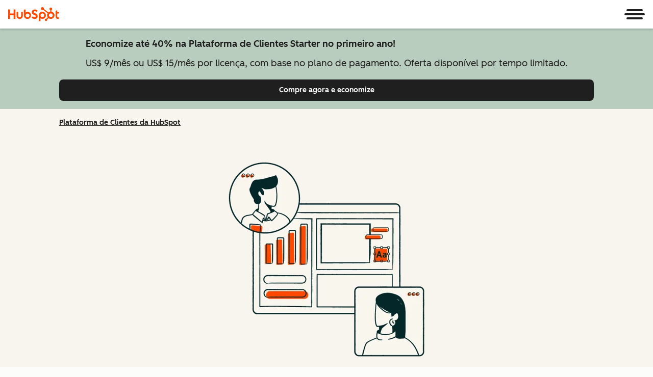

--- FILE ---
content_type: text/css
request_url: https://53.fs1.hubspotusercontent-na1.net/hubfs/53/hub_generated/module_assets/1/34850258483/1768818005935/module_WTM_-_Products_-_Page_Header_with_Accordion.min.css
body_size: 587
content:
.feature-header__features-item-description>a:focus-visible{outline:2px solid var(--cl-color-focus-01);outline-offset:2px}.-large.feature-header__features-item-description,.product-core-header__text-description{--cl-text-font-size:var(--cl-font-size-p-large);--cl-text-font-weight:var(--cl-font-weight-p-large);--cl-text-line-height:var(--cl-line-height-p-large);--cl-text-letter-spacing:var(--cl-letter-spacing-p-large,normal)}.-medium.feature-header__features-item-description{--cl-text-font-size:var(--cl-font-size-p-medium);--cl-text-font-weight:var(--cl-font-weight-p-medium);--cl-text-line-height:var(--cl-line-height-p-medium);--cl-text-letter-spacing:var(--cl-letter-spacing-p-medium,normal)}.-small.feature-header__features-item-description,.product-core-header__text-microcopy{--cl-text-font-size:var(--cl-font-size-p-small);--cl-text-font-weight:var(--cl-font-weight-p-small);--cl-text-line-height:var(--cl-line-height-p-small);--cl-text-letter-spacing:var(--cl-letter-spacing-p-small,normal)}.feature-header__features-item-description,.product-core-header__text-description,.product-core-header__text-microcopy{font-size:var(--cl-text-font-size);font-weight:var(--cl-text-font-weight);letter-spacing:var(--cl-text-letter-spacing,normal);line-height:var(--cl-text-line-height)}.product-core-header__text-title{--cl-anchor-font-weight:inherit;font-family:var(--cl-font-family-heading,inherit);font-size:var(--cl-font-size-h1-small);font-weight:var(--cl-font-weight-h1-small);letter-spacing:var(--cl-letter-spacing-h1-small,normal);line-height:var(--cl-line-height-h1-small)}.feature-header__features-item-description>a{color:var(--cl-anchor-color,var(--cl-color-link-01));font-weight:var(--cl-anchor-font-weight,var(--cl-font-weight-medium));text-decoration-line:var(--cl-anchor-text-decoration,underline)}.feature-header__features-item-description>a:focus-visible,.feature-header__features-item-description>a:hover{color:var(--cl-anchor-hover-color,var(--cl-color-hover-link-01))}.feature-header__features-item-description>a:active{color:var(--cl-anchor-pressed-color,var(--cl-color-pressed-link-01))}.product-core-header__container{box-sizing:content-box;display:flex;flex-wrap:wrap;margin:0 auto;max-width:1080px;padding:0 1rem}@media(width >= 600px){.product-core-header__container.right{flex-direction:row-reverse}.product-core-header__container.right__image{padding-right:0;text-align:right;width:50%}.product-core-header__container.right__text{padding-top:4.5rem;width:45%}.product-core-header__container.right__accordion-container{width:80%}}.product-core-header__image{height:auto;padding:2.5rem 1.875rem 0;text-align:center;width:100%}@media(width >= 600px){.product-core-header__image{padding:2.5rem 1.875rem 2.5rem 0;width:55%}}.product-core-header__image-inner{height:auto;max-width:450px;width:100%}@media(width >= 600px){.product-core-header__image-inner{max-width:none}}.product-core-header__image-hidden{display:none}.product-core-header__text{padding:0 2rem;width:100%}@media(width >= 600px){.product-core-header__text{padding:0 .5rem 0 0;width:45%}}.product-core-header__text-intro{display:block}.product-core-header__text-intro .sales-hub-icon{background-repeat:no-repeat;background-size:100%;display:inline-block;height:1.25rem;margin-right:.375rem;margin-top:-.1875rem;vertical-align:middle;width:1.25rem}@media(width >= 600px){.product-core-header__text-multi-cta{padding:.7rem 0 .6rem;width:49%}}.product-core-header__accordion-container{width:100%}.product-page-header-accordion{padding:2rem 0}.product-page-header-accordion-content{font-size:var(--cl-font-size-p-small)}.product-page-header-accordion-content p{font-size:inherit}.product-page-header-accordion-content ol,.product-page-header-accordion-content ul{font-size:inherit;padding-left:2.5rem}.product-page-header-accordion-content ul{list-style:disc}.product-page-header-accordion-content ol{list-style:decimal}.product-core-header__ctas{display:flex;flex-wrap:wrap;gap:1rem;margin-bottom:1rem}.product-core-header__ctas.reverse-order{flex-direction:row-reverse;flex-wrap:wrap-reverse;justify-content:flex-end}.product-core-header__ctas .product-core-header__text-multi-cta{margin:0;padding:.6rem 1.1rem;width:auto}@media(width < 600px){.product-core-header__ctas{flex-direction:column;width:100%}.product-core-header__ctas.reverse-order{flex-direction:column-reverse}.product-core-header__ctas .product-core-header__text-multi-cta{width:100%}.cms-hub-page-b .product-core-header__text-title{font-size:2.25rem}}.cms-hub-page-b .product-core-header__text-multi-cta{margin:0;padding:.6rem 1.1rem;width:auto}@media(width < 600px){.cms-hub-page-b .product-core-header__text-multi-cta{width:100%}}.product-core-header__image.hidden{display:none}.feature-header__features-item{display:flex;margin-bottom:1rem;margin-top:1rem}.feature-header__features-item-icon{fill:var(--cl-color-hubspot-brand-01);height:2rem;margin-right:1rem;min-height:1.625rem;min-width:1.625rem;width:2rem}.high-contrast .feature-header__features-item-icon{fill:var(--abbey)}.feature-header__features-item-description{margin:0}

--- FILE ---
content_type: text/css
request_url: https://53.fs1.hubspotusercontent-na1.net/hubfs/53/hub_generated/template_assets/1/194395071283/1768385547411/template_carousel.min.css
body_size: 1807
content:
.cl-round-button,.cl-roundButton{align-items:center;background-color:var(--cl-color-container-01);border:none;border-radius:50%;cursor:pointer;display:flex;height:48px;justify-content:center;padding:0;position:relative;width:48px}.cl-round-button:after,.cl-roundButton:after{content:"";inset:-4px;position:absolute}.cl-round-button>.cl-icon,.cl-roundButton>.cl-icon{fill:var(--cl-color-icon-01);height:50%;pointer-events:none;width:50%}.cl-round-button:focus-visible,.cl-round-button:hover,.cl-roundButton:focus-visible,.cl-roundButton:hover{background-color:var(--cl-color-hover-01)}.cl-round-button:active,.cl-roundButton:active{background-color:var(--cl-color-pressed-01)}.cl-round-button:disabled,.cl-roundButton:disabled,[aria-disabled=true].cl-round-button,[aria-disabled=true].cl-roundButton,[inert] .cl-round-button,[inert] .cl-roundButton{background-color:var(--cl-color-disabled-02);cursor:not-allowed}.cl-round-button:disabled>.cl-icon,.cl-roundButton:disabled>.cl-icon,[aria-disabled=true].cl-round-button>.cl-icon,[aria-disabled=true].cl-roundButton>.cl-icon,[inert] .cl-round-button>.cl-icon,[inert] .cl-roundButton>.cl-icon{fill:var(--cl-color-disabled-01)}.cl-round-button.-small,.cl-roundButton.-small{height:32px;width:32px}.cl-carousel-rail:focus-visible,.cl-round-button:focus-visible,.cl-roundButton:focus-visible{outline:2px solid var(--cl-color-focus-01);outline-offset:2px}:root{--cl-carousel-slide-gap-default:24px;--cl-carousel-slides-per-view-default:3;--cl-carousel-slides-per-view-phone:1;--cl-carousel-slides-per-view-tablet:2;--cl-carousel-peek-default:48px;--cl-carousel-peek-phone:24px;--cl-carousel-peek-tablet:32px;--cl-carousel-slides-to-scroll-default:1;--cl-carousel-slides-to-scroll-phone:1;--cl-carousel-slides-to-scroll-tablet:2;--cl-carousel-is-infinite:0;--cl-carousel-dot-size:16px;--cl-carousel-dot-gap:8px;--cl-carousel-show-dots-default:1;--cl-carousel-show-dots-phone:1;--cl-carousel-show-dots-tablet:1;--cl-carousel-show-dots-desktop:1;--cl-carousel-animation-duration:300ms;--cl-carousel-easing:ease}.cl-carousel{--cl-carousel-slide-count:var(--cl-carousel-slides-per-view,1);--cl-carousel-slide-surplus:calc(var(--cl-carousel-slide-count) - var(--cl-carousel-slides-per-view));--cl-carousel-clone-count:calc(var(--cl-carousel-slide-count)*2*var(--cl-carousel-is-infinite, 0));--cl-carousel-total-count:calc(var(--cl-carousel-slide-count) + var(--cl-carousel-clone-count));--cl-carousel-slide-gap:var(--cl-carousel-slide-gap-default);--cl-carousel-slides-per-view:var(--cl-carousel-slides-per-view-default);--cl-carousel-peek:var(--cl-carousel-peek-default);--cl-carousel-peek-before:var(--cl-carousel-peek);--cl-carousel-peek-after:var(--cl-carousel-peek);--cl-carousel-slides-to-scroll:var(--cl-carousel-slides-to-scroll-default);--cl-carousel-slides-to-show:min(var(--cl-carousel-slide-count),var(--cl-carousel-slides-per-view));--cl-carousel-slide-gap-count:calc(var(--cl-carousel-total-count) - 1);--cl-carousel-slide-gaps-to-show:calc(var(--cl-carousel-slides-to-show) - 1);--cl-carousel-padding-inline:0;--cl-carousel-controls-top:100%;--cl-carousel-controls-button-size:48px;--cl-carousel-controls-padding-block:16px;--cl-carousel-controls-padding-inline:16px;--cl-carousel-controls-height:calc(var(--cl-carousel-is-active)*(var(--cl-carousel-controls-button-size) + var(--cl-carousel-controls-padding-block)*2));--cl-carousel-controls-transform:none;--cl-carousel-controls-z-index:1;--cl-carousel-dots-padding-block:32px;--cl-carousel-dots-height:calc(var(--cl-carousel-dot-size) + var(--cl-carousel-dots-padding-block)*2);--cl-carousel-show-dots:var(--cl-carousel-show-dots-default);--cl-carousel-controls-visibility:hidden;--cl-carousel-footer-elements-height:calc(var(--cl-carousel-dots-active)*var(--cl-carousel-dots-height) + var(--cl-carousel-autoplay-enabled)*var(--cl-carousel-autoplay-toggle-size));--cl-carousel-footer-height:max(var(--cl-carousel-controls-height),var(--cl-carousel-footer-elements-height));--cl-carousel-margin-bottom:var(--cl-carousel-footer-height);--cl-carousel-is-active:calc(max(var(--cl-carousel-slide-surplus), 0)/max(var(--cl-carousel-slide-surplus), 1));--cl-carousel-dots-active:calc(var(--cl-carousel-show-dots)*var(--cl-carousel-is-active));--cl-carousel-autoplay-enabled:0;--cl-carousel-autoplay-toggle-size:32px;margin-bottom:var(--cl-carousel-margin-bottom);padding-inline:var(--cl-carousel-padding-inline);position:relative;width:100%}@media(width >= 600px){.cl-carousel:not(.-use-container){--cl-carousel-padding-inline:calc(var(--cl-carousel-is-active)*80px);--cl-carousel-controls-top:50%;--cl-carousel-controls-transform:translateY(-50%);--cl-carousel-controls-z-index:0;--cl-carousel-dots-padding-block:24px;--cl-carousel-margin-bottom:calc(max(var(--cl-carousel-dots-active), var(--cl-carousel-autoplay-enabled))*var(--cl-carousel-footer-height))}}@container (width >= 600px){.cl-carousel.-use-container{--cl-carousel-padding-inline:calc(var(--cl-carousel-is-active)*80px);--cl-carousel-controls-top:50%;--cl-carousel-controls-transform:translateY(-50%);--cl-carousel-controls-z-index:0;--cl-carousel-dots-padding-block:24px;--cl-carousel-margin-bottom:calc(max(var(--cl-carousel-dots-active), var(--cl-carousel-autoplay-enabled))*var(--cl-carousel-footer-height))}}@media(width >= 1080px){.cl-carousel:not(.-use-container){--cl-carousel-controls-padding-inline:0}}@container (width >= 1080px){.cl-carousel.-use-container{--cl-carousel-controls-padding-inline:0}}.cl-carousel.-infinite.-active{--cl-carousel-is-infinite:1}@media(width < 600px){.cl-carousel:not(.-custom-breakpoints):not(.-use-container){--cl-carousel-slide-gap:var(--cl-carousel-slide-gap-phone,var(--cl-carousel-slide-gap-default));--cl-carousel-peek:var(--cl-carousel-peek-phone,var(--cl-carousel-peek-default));--cl-carousel-peek-before:var(--cl-carousel-peek-before-phone,var(--cl-carousel-peek));--cl-carousel-peek-after:var(--cl-carousel-peek-after-phone,var(--cl-carousel-peek));--cl-carousel-slides-per-view:var( --cl-carousel-slides-per-view-phone,var(--cl-carousel-slides-per-view-default) );--cl-carousel-slides-to-scroll:var( --cl-carousel-slides-to-scroll-phone,var(--cl-carousel-slides-to-scroll-default) );--cl-carousel-show-dots:var(--cl-carousel-show-dots-phone,var(--cl-carousel-show-dots-default))}}@container (width < 600px){.cl-carousel:not(.-custom-breakpoints).-use-container{--cl-carousel-slide-gap:var(--cl-carousel-slide-gap-phone,var(--cl-carousel-slide-gap-default));--cl-carousel-peek:var(--cl-carousel-peek-phone,var(--cl-carousel-peek-default));--cl-carousel-peek-before:var(--cl-carousel-peek-before-phone,var(--cl-carousel-peek));--cl-carousel-peek-after:var(--cl-carousel-peek-after-phone,var(--cl-carousel-peek));--cl-carousel-slides-per-view:var( --cl-carousel-slides-per-view-phone,var(--cl-carousel-slides-per-view-default) );--cl-carousel-slides-to-scroll:var( --cl-carousel-slides-to-scroll-phone,var(--cl-carousel-slides-to-scroll-default) );--cl-carousel-show-dots:var(--cl-carousel-show-dots-phone,var(--cl-carousel-show-dots-default))}}@media(width >= 600px){.cl-carousel:not(.-custom-breakpoints):not(.-use-container){--cl-carousel-slide-gap:var(--cl-carousel-slide-gap-tablet,var(--cl-carousel-slide-gap-default));--cl-carousel-peek:var(--cl-carousel-peek-tablet,var(--cl-carousel-peek-default));--cl-carousel-peek-before:var(--cl-carousel-peek-before-tablet,var(--cl-carousel-peek));--cl-carousel-peek-after:var(--cl-carousel-peek-after-tablet,var(--cl-carousel-peek));--cl-carousel-slides-per-view:var( --cl-carousel-slides-per-view-tablet,var(--cl-carousel-slides-per-view-default) );--cl-carousel-slides-to-scroll:var( --cl-carousel-slides-to-scroll-tablet,var(--cl-carousel-slides-to-scroll-default) );--cl-carousel-show-dots:var(--cl-carousel-show-dots-tablet,var(--cl-carousel-show-dots-default))}}@container (width >= 600px){.cl-carousel:not(.-custom-breakpoints).-use-container{--cl-carousel-slide-gap:var(--cl-carousel-slide-gap-tablet,var(--cl-carousel-slide-gap-default));--cl-carousel-peek:var(--cl-carousel-peek-tablet,var(--cl-carousel-peek-default));--cl-carousel-peek-before:var(--cl-carousel-peek-before-tablet,var(--cl-carousel-peek));--cl-carousel-peek-after:var(--cl-carousel-peek-after-tablet,var(--cl-carousel-peek));--cl-carousel-slides-per-view:var( --cl-carousel-slides-per-view-tablet,var(--cl-carousel-slides-per-view-default) );--cl-carousel-slides-to-scroll:var( --cl-carousel-slides-to-scroll-tablet,var(--cl-carousel-slides-to-scroll-default) );--cl-carousel-show-dots:var(--cl-carousel-show-dots-tablet,var(--cl-carousel-show-dots-default))}}@media(width >= 1080px){.cl-carousel:not(.-custom-breakpoints):not(.-use-container){--cl-carousel-slide-gap:var(--cl-carousel-slide-gap-desktop,var(--cl-carousel-slide-gap-default));--cl-carousel-peek:var(--cl-carousel-peek-desktop,var(--cl-carousel-peek-default));--cl-carousel-peek-before:var(--cl-carousel-peek-before-desktop,var(--cl-carousel-peek));--cl-carousel-peek-after:var(--cl-carousel-peek-after-desktop,var(--cl-carousel-peek));--cl-carousel-slides-per-view:var( --cl-carousel-slides-per-view-desktop,var(--cl-carousel-slides-per-view-default) );--cl-carousel-slides-to-scroll:var( --cl-carousel-slides-to-scroll-desktop,var(--cl-carousel-slides-to-scroll-default) );--cl-carousel-show-dots:var(--cl-carousel-show-dots-desktop,var(--cl-carousel-show-dots-default))}}@container (width >= 1080px){.cl-carousel:not(.-custom-breakpoints).-use-container{--cl-carousel-slide-gap:var(--cl-carousel-slide-gap-desktop,var(--cl-carousel-slide-gap-default));--cl-carousel-peek:var(--cl-carousel-peek-desktop,var(--cl-carousel-peek-default));--cl-carousel-peek-before:var(--cl-carousel-peek-before-desktop,var(--cl-carousel-peek));--cl-carousel-peek-after:var(--cl-carousel-peek-after-desktop,var(--cl-carousel-peek));--cl-carousel-slides-per-view:var( --cl-carousel-slides-per-view-desktop,var(--cl-carousel-slides-per-view-default) );--cl-carousel-slides-to-scroll:var( --cl-carousel-slides-to-scroll-desktop,var(--cl-carousel-slides-to-scroll-default) );--cl-carousel-show-dots:var(--cl-carousel-show-dots-desktop,var(--cl-carousel-show-dots-default))}}.cl-carousel:not(:has(.cl-carousel-dots)){--cl-carousel-show-dots-default:0;--cl-carousel-show-dots-phone:0;--cl-carousel-show-dots-tablet:0;--cl-carousel-show-dots-desktop:0;--cl-carousel-show-dots:0}.cl-carousel.-active{--cl-carousel-controls-visibility:visible}.cl-carousel.-dragging{user-select:none}.cl-carousel.-dragging a,.cl-carousel.-dragging button,.cl-carousel.-dragging img,.cl-carousel.-dragging input,.cl-carousel.-dragging select,.cl-carousel.-dragging textarea{pointer-events:none}.cl-carousel-rail{container-name:cl-carousel-rail;container-type:inline-size;overflow-x:scroll;padding-inline:var(--cl-carousel-peek-before) var(--cl-carousel-peek-after);scroll-padding-inline:var(--cl-carousel-peek-before) var(--cl-carousel-peek-after);scroll-snap-type:x mandatory;scrollbar-width:none;z-index:1}.cl-carousel-rail::-webkit-scrollbar{display:none;height:0;width:0}.cl-carousel[data-cl-mounted] .cl-carousel-rail{overflow-x:hidden;scroll-snap-type:none}.cl-carousel-train{--cl-carousel-total-gap-to-show:calc(var(--cl-carousel-slide-gaps-to-show)) * var(--cl-carousel-slide-gap);--cl-carousel-slide-capacity:calc(100cqi - var(--cl-carousel-total-gap-to-show));--cl-carousel-slide-width:calc(var(--cl-carousel-slide-capacity)/var(--cl-carousel-slides-to-show));--cl-carousel-train-width:calc(var(--cl-carousel-slide-width)*var(--cl-carousel-total-count) + var(--cl-carousel-slide-gap)*var(--cl-carousel-slide-gap-count));--cl-carousel-train-translate:calc((var(--cl-carousel-active-slide-index, 0) + (var(--cl-carousel-clone-count)/2))*-1*(var( --cl-carousel-slide-width ) + var(--cl-carousel-slide-gap)));display:flex;gap:var(--cl-carousel-slide-gap);justify-content:center;list-style:none;margin:0;padding:0;touch-action:pan-x;translate:none;width:var(--cl-carousel-train-width)}.cl-carousel[data-cl-mounted] .cl-carousel-train{touch-action:auto}.cl-carousel.-scrolling .cl-carousel-train{transition:translate var(--cl-carousel-animation-duration) var(--cl-carousel-easing)}.cl-carousel:not(.-scrolling,.-infinite) .cl-carousel-train{transition:translate .01s .01s}.cl-carousel.-active .cl-carousel-train{translate:var(--cl-carousel-train-translate)}.cl-carousel.-active .cl-carousel-train:hover{cursor:grab}.cl-carousel.-active .cl-carousel-train:active{cursor:grabbing}.cl-carousel-slide{display:block;position:relative;scroll-snap-align:start;width:var(--cl-carousel-slide-width)}.cl-carousel-slide:last-of-type{scroll-snap-align:end}.cl-carousel[data-cl-mounted] .cl-carousel-slide{scroll-snap-align:none}.cl-carousel-controls{display:flex;inset:var(--cl-carousel-controls-top) 0 auto;justify-content:space-between;opacity:var(--cl-carousel-is-active);padding:var(--cl-carousel-controls-padding-block) var(--cl-carousel-controls-padding-inline);position:absolute;transform:var(--cl-carousel-controls-transform);transition:opacity .01s;visibility:var(--cl-carousel-controls-visibility);z-index:var(--cl-carousel-controls-z-index)}.cl-carousel-controls>.cl-round-button{height:var(--cl-carousel-controls-button-size);width:var(--cl-carousel-controls-button-size)}.cl-carousel-dots{padding-block:calc(var(--cl-carousel-dots-active)*var(--cl-carousel-dots-padding-block))}.cl-carousel-dots,.cl-carousel-footer{display:flex;inset:100% 0 auto;justify-content:center;position:absolute;visibility:var(--cl-carousel-controls-visibility)}.cl-carousel-footer{align-items:center;flex-direction:column;height:max(var(--cl-carousel-controls-height),var(--cl-carousel-footer-height))}.cl-carousel-footer:empty{display:none}.cl-carousel-footer .cl-carousel-dots{inset:auto;position:static;visibility:inherit}.cl-carousel:not(.-active) .cl-carousel-footer{display:none}.cl-carousel-autoplay-toggle{display:flex;height:var(--cl-carousel-autoplay-toggle-size);justify-content:center;width:var(--cl-carousel-autoplay-toggle-size);z-index:1}.cl-carousel:not(.-infinite) .cl-carousel-autoplay-toggle{display:none}.cl-carousel-dots-rail{max-width:calc(var(--cl-carousel-dot-size)*7 + var(--cl-carousel-dot-gap)*6);overflow:hidden}.cl-carousel-dots-list,[data-cl-carousel=dots]{display:flex;gap:var(--cl-carousel-dot-gap);height:calc(var(--cl-carousel-dots-active)*var(--cl-carousel-dot-size));translate:var(--cl-carousel-dots-list-translate,0)}.cl-carousel.-scrolling .cl-carousel-dots-list,.cl-carousel.-scrolling [data-cl-carousel=dots]{transition:translate var(--cl-carousel-animation-duration)}.cl-carousel-dots-item{background-color:var(--cl-color-disabled-01);border-radius:50%;display:block;flex:none;height:calc(var(--cl-carousel-dots-active)*var(--cl-carousel-dot-size));scale:1;width:var(--cl-carousel-dot-size)}.cl-carousel-dots-item.-active{background-color:var(--cl-color-icon-01)}.cl-carousel.-scrolling .cl-carousel-dots-item{transition:scale var(--cl-carousel-animation-duration)}

--- FILE ---
content_type: text/css
request_url: https://53.fs1.hubspotusercontent-na1.net/hubfs/53/hub_generated/module_assets/1/117909732444/1767716237659/module_WTM_-_WF_-_Integrations.min.css
body_size: 424
content:
:root{--wf-integrations-row-flex-direction:column;--wf-integrations-row-gap:40px;--wf-integrations-tools-container-color:var(--light-theme-text-01);--wf-integrations-tools-container-background-color:var(--light-theme-background-01);--wf-integrations-tools-container-border:var(--border-width-medium) solid var(--light-theme-border-03);--wf-integrations-tools-container-gap:4rem;--wf-integrations-tools-grid-wrapper-gap:16px;--wf-integrations-tools-grid-wrapper-gap-xsmall:1rem;--wf-integrations-tools-grid-wrapper-gap-small:48px;--wf-integrations-tools-grid-wrapper-column-count:3;--wf-integrations-tools-grid-wrapper-column-count-single:4;--wf-integrations-tools-grid-wrapper-row-count:2;--wf-integrations-tools-grid-item-wrapper-min-width:70px;--wf-integrations-tools-grid-item-wrapper-max-width:100px;--wf-integrations-tools-grid-item-wrapper-min-height:70px;--wf-integrations-tools-grid-item-wrapper-max-height:100px;--wf-integrations-tools-title-link-wrapper-gap:24;--wf-integrations-badge-title-font-size:var(--font-size-h3);--wf-integrations-badge-title-font-weight:var(--font-weight-medium);--wf-integrations-badge-title-line-height:var(--line-height-h3)}.wf-integrations-tools_grid-item-wrapper.-x-small{--wf-integrations-tools-grid-item-wrapper-min-width:70px;--wf-integrations-tools-grid-item-wrapper-max-width:70px;--wf-integrations-tools-grid-item-wrapper-min-height:70px;--wf-integrations-tools-grid-item-wrapper-max-height:70px}.wf-integrations-tools_grid-item-wrapper.-small{--wf-integrations-tools-grid-item-wrapper-min-width:100px;--wf-integrations-tools-grid-item-wrapper-max-width:100px;--wf-integrations-tools-grid-item-wrapper-min-height:100px;--wf-integrations-tools-grid-item-wrapper-max-height:100px}.wf-integrations-tools_grid-item-wrapper.-medium{--wf-integrations-tools-grid-item-wrapper-min-width:120px;--wf-integrations-tools-grid-item-wrapper-max-width:120px;--wf-integrations-tools-grid-item-wrapper-min-height:120px;--wf-integrations-tools-grid-item-wrapper-max-height:120px}.wf-integrations-tools_grid-item-wrapper.-large{--wf-integrations-tools-grid-item-wrapper-min-width:140px;--wf-integrations-tools-grid-item-wrapper-max-width:140px;--wf-integrations-tools-grid-item-wrapper-min-height:140px;--wf-integrations-tools-grid-item-wrapper-max-height:140px}.wf-integrations-row{display:flex;flex-direction:var(--wf-integrations-row-flex-direction);gap:var(--wf-integrations-row-gap)}@media(width >= 900px){:root{--wf-integrations-row-flex-direction:row;--wf-integrations-row-gap:80px}}.wf-integrations-tools_container{align-items:center;color:var(--wf-integrations-tools-container-color);display:flex;flex:1 1 0;flex-direction:column;gap:var(--wf-integrations-tools-container-gap);justify-content:flex-end;padding:40px 24px;text-align:center}.wf-integrations-tools_container.cl-card.-none{background-color:inherit}.wf-integrations-tools_container.-dark{--wf-integrations-tools-container-color:var(--dark-theme-text-01)}.wf-integrations-tools_container.-text-first{flex-direction:column-reverse}.wf-integrations-tools_grid-wrapper{align-content:center;display:grid;flex-grow:1;gap:var(--wf-integrations-tools-grid-wrapper-gap);grid-template-columns:repeat(var(--wf-integrations-tools-grid-wrapper-column-count),minmax(min-content,max-content));grid-template-rows:repeat(var(--wf-integrations-tools-grid-wrapper-row-count),minmax(min-content,max-content));justify-content:center;justify-items:center;width:100%}.wf-integrations-tools_container:only-child .wf-integrations-tools_grid-wrapper{grid-template-columns:repeat(var(--wf-integrations-tools-grid-wrapper-column-count),1fr);grid-template-rows:auto;width:auto}@media(width >= 1080px){.wf-integrations-tools_container:only-child{flex-direction:row}.wf-integrations-tools_container.-text-first:only-child{flex-direction:row-reverse}.wf-integrations-tools_container:only-child .wf-integrations-tools_title-link-wrapper{flex-basis:480px;flex-grow:1;flex-shrink:0}.wf-integrations-tools_container .wf-integrations-tools_grid-wrapper,.wf-integrations-tools_container:only-child .wf-integrations-tools_grid-wrapper{column-gap:var(--wf-integrations-tools-grid-wrapper-gap-small);display:flex;flex-wrap:wrap}.wf-integrations-tools_container:only-child .wf-integrations-tools_grid-wrapper{width:100%}.wf-integrations-tools_container.-tighter-badge-spacing:only-child{padding-inline:0}.wf-integrations-tools_container.-tighter-badge-spacing:only-child .wf-integrations-tools_grid-wrapper{column-gap:var(--wf-integrations-tools-grid-wrapper-gap-xsmall)}.wf-integrations-tools_container:only-child .wf-integrations-tools_grid-wrapper:only-child{column-gap:var(--wf-integrations-tools-grid-wrapper-gap-small);display:flex;justify-content:space-evenly;width:100%}}.wf-integrations-tools_grid-item-img,.wf-integrations-tools_grid-item-wrapper{max-height:var(--wf-integrations-tools-grid-item-wrapper-max-height);max-width:var(--wf-integrations-tools-grid-item-wrapper-max-width);min-height:var(--wf-integrations-tools-grid-item-wrapper-min-height);min-width:var(--wf-integrations-tools-grid-item-wrapper-min-width)}.wf-integrations-tools_grid-item-img{display:block;height:100%;object-fit:contain}.wf-integrations-tools_title-link-wrapper{align-items:center;display:flex;flex-direction:column;gap:var(--wf-integrations-tools-title-link-wrapper-gap)}.wf-integrations-tools_title{color:inherit;font-size:var(--wf-integrations-badge-title-font-size);font-weight:var(--wf-integrations-badge-title-font-weight);line-height:var(--wf-integrations-badge-title-line-height);width:100%}.wf-integrations-tools_description{margin-top:0}.wf-integrations-tools_link{justify-content:center}.wf-integrations-tools_title-link-wrapper.-center{align-items:center;justify-content:center;text-align:center}.wf-integrations-tools_title-link-wrapper.-left{align-items:flex-start;justify-content:left;text-align:left}

--- FILE ---
content_type: text/css
request_url: https://53.fs1.hubspotusercontent-na1.net/hubfs/53/hub_generated/template_assets/1/194396003589/1768385543928/template_tabs.min.css
body_size: 485
content:
.cl-tab-button{font-family:var(--cl-font-family,inherit);font-size:var(--cl-font-size-h6);font-weight:var(--cl-font-weight-h6);letter-spacing:var(--cl-letter-spacing-h6,normal);line-height:var(--cl-line-height-h6)}.cl-tab-button:focus-visible{outline:2px solid var(--cl-color-focus-01);outline-offset:-2px}.cl-tab-control{--cl-tab-control-background:var(--cl-color-background-01);--cl-tab-control-align:start;border-bottom:1px solid var(--cl-color-divider-01);padding:0;position:relative}@media(width >= 900px){.cl-tab-control{padding:0 16px}}.-center>.cl-tab-control{--cl-tab-control-align:center}.-overflow-left.cl-tab-control:before,.-overflow-right.cl-tab-control:after{background:linear-gradient(var(--cl-tab-control-overflow-direction),var(--cl-tab-control-background) 10%,transparent 100%);content:"";display:block;inset-block:0;inset-inline:var(--cl-tab-control-overflow-inset-inline);pointer-events:none;position:absolute;width:40px}.-overflow-left.cl-tab-control:before{--cl-tab-control-overflow-direction:to right;--cl-tab-control-overflow-inset-inline:0 auto}.-overflow-right.cl-tab-control:after{--cl-tab-control-overflow-direction:to left;--cl-tab-control-overflow-inset-inline:auto 0}.-overflow-above.cl-tab-control:before,.-overflow-below.cl-tab-control:after{background:linear-gradient(var(--cl-tab-control-overflow-direction),var(--cl-tab-control-background) 10%,transparent 100%);content:"";display:block;height:40px;pointer-events:none;position:absolute;width:100%}.-overflow-above.cl-tab-control:before{--cl-tab-control-overflow-direction:to bottom;--cl-tab-control-overflow-inset-inline:0;inset-block:0;inset-inline:var(--cl-tab-control-overflow-inset-inline)}.-overflow-below.cl-tab-control:after{--cl-tab-control-overflow-direction:to top;--cl-tab-control-overflow-inset-inline:0;bottom:0}.-background-02 .cl-tab-control{--cl-tab-control-background:var(--cl-color-background-02)}.-background-03 .cl-tab-control{--cl-tab-control-background:var(--cl-color-background-03)}.cl-tab-list{display:flex;flex-wrap:nowrap;list-style:none;margin:0;overflow-x:scroll;padding:2px 2px 0;scroll-behavior:smooth;scrollbar-width:none;-webkit-overflow-scrolling:touch;justify-content:var(--cl-tab-control-align,start)}@media(width >= 600px){[aria-orientation=vertical].cl-tab-list{flex-direction:column}}.-overflow-right>.cl-tab-list{justify-content:start}.cl-tab-list::-webkit-scrollbar{display:none;height:0;width:0}.cl-tab-item{align-items:flex-end;display:inline-flex;flex:0 0 auto;max-width:240px;min-width:100px}@media(width < 600px){.cl-tab-item{max-width:200px}}.cl-tab-item:first-child{margin-left:16px}@media(width >= 900px){.cl-tab-item:first-child{margin-left:0}}.cl-tab-button{align-items:end;background-color:transparent;border:transparent;border-bottom:4px solid transparent;color:var(--cl-color-text-02);cursor:pointer;display:inline-flex;height:100%;padding:8px 16px 4px;text-align:var(--cl-tab-control-align,start);width:100%;word-break:break-word}.cl-tab-button:active,.cl-tab-button:focus-visible,.cl-tab-button:hover{background-color:var(--cl-color-hover-01);color:var(--cl-color-text-01)}[aria-selected=true].cl-tab-button{border-bottom-color:var(--cl-color-border-01);color:var(--cl-color-text-01)}.cl-tab-group{padding:24px 16px}[aria-hidden=true].cl-tab-content{display:none}.cl-tab-content>:first-child{margin-top:0;padding-top:0}@media(width >= 600px){.cl-tabs:has([role=tablist][aria-orientation=vertical]){display:flex}.cl-tabs:has([role=tablist][aria-orientation=vertical]) .cl-tab-control{border-bottom:0;border-right:var(--cl-border-width-medium) solid var(--light-theme-divider-01);display:flex;flex:none;padding:0 0 0 16px;position:relative}.cl-tabs:has([role=tablist][aria-orientation=vertical]) .cl-tab-list{overflow-y:scroll;padding:0;width:100%}.cl-tabs:has([role=tablist][aria-orientation=vertical]) .cl-tab-item{margin-left:0;max-width:242px;min-width:152px}.cl-tabs:has([role=tablist][aria-orientation=vertical]) .cl-tab-item.-active{background:var(--cl-tab-control-background)}.cl-tabs:has([role=tablist][aria-orientation=vertical]) .cl-tab-button{border-bottom:0;border-left:4px solid transparent;padding:8px 32px 4px 16px}.cl-tabs:has([role=tablist][aria-orientation=vertical]) .cl-tab-button[aria-selected=true]{border-left-color:var(--cl-color-border-01)}.cl-tabs:has([role=tablist][aria-orientation=vertical]) .cl-tab-group{overflow-y:auto;padding:0 24px}}

--- FILE ---
content_type: text/css
request_url: https://53.fs1.hubspotusercontent-na1.net/hubfs/53/hub_generated/template_assets/1/194395071297/1768385549638/template_playButton.min.css
body_size: -203
content:
.cl-playButton:focus-visible{outline:2px solid var(--cl-color-focus-01);outline-offset:2px}.cl-playButton{background-color:var(--cl-color-play-button-fill-idle);background-image:url(https://53.fs1.hubspotusercontent-na1.net/hubfs/53/assets/hs-components/v4/cl-play-button-icon.svg);background-position-x:55%;background-position-y:50%;background-repeat:no-repeat;border:none;border-radius:50%;cursor:pointer}.cl-playButton:focus-visible,.cl-playButton:hover{background-color:var(--cl-color-play-button-fill-hover);opacity:1}.cl-playButton:active{background-color:var(--cl-color-play-button-fill-pressed);opacity:1}@media(width >= 600px){.cl-playButton{opacity:.8;transition:opacity .3s ease-in-out}.high-contrast .cl-playButton{opacity:1}}.cl-playButton.-large{background-size:2rem;height:8rem;width:8rem}.cl-playButton.-medium{background-size:1.5rem;height:6rem;width:6rem}.cl-playButton,.cl-playButton.-small{background-size:1rem;height:4rem;width:4rem}

--- FILE ---
content_type: text/css
request_url: https://www.hubspot.com/wt-assets/static-files/6.1.6/core-2020/styles.css?1769029842218
body_size: 18852
content:
[data-animate-in]{opacity:0;transition:transform 0.8s ease, opacity 0.8s ease}[data-animate-in].in-view{opacity:1;transform:translate3d(0, 0, 0);transition:transform 0.6s ease, opacity 0.6s ease}[data-animate-in='up']{transform:translate3d(0, 24px, 0)}[data-animate-in='left']{transform:translate3d(-25%, 0, 0)}[data-animate-in='right']{transform:translate3d(25%, 0, 0)}[data-animate-in='down']{transform:translate3d(0, -24px, 0)}[data-animate-in='fadeIn']{transform:translate3d(0, 0, 0)}@font-face{font-family:"hsg-icons";src:url("https://static2cdn.hubspot.com/hubspot.com/static-1.4200/_hsg-ss/build/icons/hsg-icons.eot");src:url("https://static2cdn.hubspot.com/hubspot.com/static-1.4200/_hsg-ss/build/icons/hsg-icons.eot?#iefix") format("eot"),url("https://static2cdn.hubspot.com/hubspot.com/static-1.4200/_hsg-ss/build/icons/hsg-icons.woff2") format("woff2"),url("https://static2cdn.hubspot.com/hubspot.com/static-1.4200/_hsg-ss/build/icons/hsg-icons.woff") format("woff"),url("https://static2cdn.hubspot.com/hubspot.com/static-1.4200/_hsg-ss/build/icons/hsg-icons.ttf") format("truetype"),url("https://static2cdn.hubspot.com/hubspot.com/static-1.4200/_hsg-ss/build/icons/hsg-icons.svg#hsg-icons") format("svg")}.hsg-icon:before{font-family:"hsg-icons";-webkit-font-smoothing:antialiased;-moz-osx-font-smoothing:grayscale;font-style:normal;font-variant:normal;font-weight:normal;-webkit-text-decoration-line:none;text-decoration-line:none;text-transform:none}.hsg-icon-ads-icon:before{content:"\E001"}.hsg-icon-analytics-icon:before{content:"\E002"}.hsg-icon-arrow-down-line:before{content:"\E003"}.hsg-icon-arrow-down:before{content:"\E004"}.hsg-icon-arrow-right:before{content:"\E005"}.hsg-icon-arrow-zigzag:before{content:"\E006"}.hsg-icon-blogging-icon:before{content:"\E007"}.hsg-icon-calling-icon:before{content:"\E008"}.hsg-icon-circleGradient1:before{content:"\E009"}.hsg-icon-circleLight1:before{content:"\E00A"}.hsg-icon-circleLight2:before{content:"\E00B"}.hsg-icon-close:before{content:"\E00C"}.hsg-icon-community:before{content:"\E00D"}.hsg-icon-cta-icon:before{content:"\E00E"}.hsg-icon-documentation:before{content:"\E00F"}.hsg-icon-documents-icon:before{content:"\E010"}.hsg-icon-downvote-outline:before{content:"\E011"}.hsg-icon-downvote:before{content:"\E012"}.hsg-icon-email-scheduling-icon:before{content:"\E013"}.hsg-icon-email-sequences-icon:before{content:"\E014"}.hsg-icon-email-template-icon:before{content:"\E015"}.hsg-icon-email-tracking-icon:before{content:"\E016"}.hsg-icon-email:before{content:"\E017"}.hsg-icon-facebook-messenger:before{content:"\E018"}.hsg-icon-facebook:before{content:"\E019"}.hsg-icon-flickr:before{content:"\E01A"}.hsg-icon-github:before{content:"\E01B"}.hsg-icon-globe-americas:before{content:"\E01C"}.hsg-icon-google-plus:before{content:"\E01D"}.hsg-icon-headset:before{content:"\E01E"}.hsg-icon-inbound-org:before{content:"\E01F"}.hsg-icon-inbox-profiles-icon:before{content:"\E020"}.hsg-icon-instagram:before{content:"\E021"}.hsg-icon-landing-page-icon:before{content:"\E022"}.hsg-icon-lead-management-icon:before{content:"\E023"}.hsg-icon-linkedin:before{content:"\E024"}.hsg-icon-marketing-automation-icon:before{content:"\E025"}.hsg-icon-medium:before{content:"\E026"}.hsg-icon-meetings-icon:before{content:"\E027"}.hsg-icon-minus:before{content:"\E028"}.hsg-icon-orange-checkmark:before{content:"\E029"}.hsg-icon-phone:before{content:"\E02A"}.hsg-icon-pinterest:before{content:"\E02B"}.hsg-icon-play:before{content:"\E02C"}.hsg-icon-prospects-icon:before{content:"\E02D"}.hsg-icon-salesforce-integration-icon:before{content:"\E02E"}.hsg-icon-search:before{content:"\E02F"}.hsg-icon-seo-icon:before{content:"\E030"}.hsg-icon-slideshare:before{content:"\E031"}.hsg-icon-social-media-icon:before{content:"\E032"}.hsg-icon-soundcloud:before{content:"\E033"}.hsg-icon-sprocket:before{content:"\E034"}.hsg-icon-star:before{content:"\E035"}.hsg-icon-tooltip:before{content:"\E036"}.hsg-icon-twitter:before{content:"\E037"}.hsg-icon-upvote-outline:before{content:"\E038"}.hsg-icon-upvote:before{content:"\E039"}.hsg-icon-website-icon:before{content:"\E03A"}.hsg-icon-youtube:before{content:"\E03B"}.hsg-page-width-normal,.hs-page-width-normal,.hs-page-width-module,.hs-page-width-extra-narrow,.hsg-full-width-cta__wrapper,.hsg-multi-col-profiles__wrapper,.hsg-accordion__container,.hsg-video-gallery__layout,.hsg-sg-tabs__content-container,.slider-cards__container{max-width:1080px;margin:0 auto;padding:0 1rem;box-sizing:content-box}.cta--play-button::before{position:relative;content:'\E02C';font-family:'hsg-icons';font-size:0.95em;top:0.05em;margin-right:0.75em;line-height:0}[data-background='white'] .hsg-card,.hsg-bg__white .hsg-card,.module-bg--white .hsg-card,[data-background='white'] .hsg-card__text,.hsg-bg__white .hsg-card__text,.module-bg--white .hsg-card__text,[data-background='off-white'] .hsg-card,.hsg-bg__off-white .hsg-card,.module-bg--off-white .hsg-card,[data-background='off-white'] .hsg-card__text,.hsg-bg__off-white .hsg-card__text,.module-bg--off-white .hsg-card__text,[data-background='light'] .hsg-card,[data-background='light'] .hsg-card__text,[data-background='dark'] .hsg-card,.hsg-bg__dark .hsg-card,.module-bg--dark .hsg-card,[data-background='dark'] .hsg-card__text,.hsg-bg__dark .hsg-card__text,.module-bg--dark .hsg-card__text,[data-background='white'] .hsg-cta-card__card,.hsg-bg__white .hsg-cta-card__card,.module-bg--white .hsg-cta-card__card,[data-background='off-white'] .hsg-cta-card__card,.hsg-bg__off-white .hsg-cta-card__card,.module-bg--off-white .hsg-cta-card__card,[data-background='light'] .hsg-cta-card__card,[data-background='dark'] .hsg-cta-card__card,.hsg-bg__dark .hsg-cta-card__card,.module-bg--dark .hsg-cta-card__card,[data-display-option='card'] .hsg-accordion__item,[data-background='white'] [data-display-option='card'] .hsg-accordion__item,.hsg-bg__white [data-display-option='card'] .hsg-accordion__item,.module-bg--white [data-display-option='card'] .hsg-accordion__item,.slider-cards__card{overflow:hidden;border-radius:.1875rem;box-shadow:0 1px 5px 0 rgba(33,51,67,0.12)}@font-face{font-display:swap;font-family:'Lexend Deca';font-weight:300;src:url("//cdn2.hubspot.net/hubfs/53/tools/fonts/LexendDeca-Light.woff2") format("woff2")}@font-face{font-display:swap;font-family:'Lexend Deca';font-weight:400;src:url("//cdn2.hubspot.net/hubfs/53/tools/fonts/LexendDeca-Light.woff2") format("woff2")}@font-face{font-display:swap;font-family:'Lexend Deca';font-weight:500;src:url("//cdn2.hubspot.net/hubfs/53/tools/fonts/LexendDeca-Medium.woff2") format("woff2")}@font-face{font-display:swap;font-family:'Lexend Deca';font-weight:600;src:url("//cdn2.hubspot.net/hubfs/53/tools/fonts/LexendDeca-SemiBold.woff2") format("woff2")}@font-face{font-display:swap;font-family:"Queens Medium";font-weight:500;src:url("//cdn2.hubspot.net/hubfs/53/tools/fonts/Queens-Medium.woff2") format("woff2")}.hsg-sales-number[data-loaded='false']{transform:translateY(-3px);opacity:0.01}.row-fluid [class*='span'][class*='widget-type-']:not(.widget-type-space){min-height:0}.style-guide-template [data-hs-cos-type='rich_text'],.style-guide-template [data-hs-cos-type='rss_listing']{box-sizing:content-box;max-width:895px;margin-left:auto;margin-right:auto;padding:0 1rem;display:block;padding-top:10px;padding-bottom:30px}.hs-dropdown li{margin:inherit}.hs-dropdown li::before{display:none}*{box-sizing:border-box}.row-fluid [class*='span'].hs-page-width-extra-narrow,.row-fluid [class*='span'].hs-page-width-narrow,.row-fluid [class*='span'].hs-page-width-normal,.row-fluid [class*='span'].hs-page-width-tablet,.row-fluid [class*='span'].hs-page-width-wide{float:none;box-sizing:content-box}.row-fluid [class*='span'][class*='widget-type-']:not(.widget-type-space){min-height:0}.row-fluid [class*='span']:first-child.hs-page-width-extra-narrow.span12,.row-fluid [class*='span']:first-child.hs-page-width-narrow.span12,.row-fluid [class*='span']:first-child.hs-page-width-normal.span12,.row-fluid [class*='span']:first-child.hs-page-width-tablet.span12,.row-fluid [class*='span']:first-child.hs-page-width-wide.span12{box-sizing:content-box;width:auto;margin-left:auto}.hs-page-width-extra-narrow{max-width:617px}@media (min-width: 501px){.hsg-flex{display:flex;width:100%;flex:1}}img{max-width:100%}.cf::before,.cf::after{content:'';display:table}.cf::after{clear:both}a.no-style{-webkit-text-decoration-line:none;text-decoration-line:none}.hsg-visible-lte-mobile{display:none !important}@media (max-width: 500px){.hsg-visible-lte-mobile{display:block !important}}@media (max-width: 500px){.hsg-visible-gt-mobile{display:none !important}}.hsg-visible-gt-desktop{display:none !important}@media (min-width: 1025px){.hsg-visible-gt-desktop{display:block !important}}@media (max-width: 1024px){.hsg-hidden-lte-desktop{display:none !important}}.hsg-fixed-element,.hsg-fixed-element[data-fixed-element]{position:fixed;top:0;left:0;width:100%;z-index:50}.hsg-animated-element{opacity:0;transition:all 700ms ease-out;transform:translate3d(0, 200px, 0);backface-visibility:hidden}.hsg-animated-element.hsg-animated-element__in-view{opacity:1;transform:translate3d(0, 0, 0)}@keyframes scroll{100%{background-position:0 -3000px}}.visually-hidden:not(:focus):not(:active),.hsg-sr-only{border:0;clip:rect(0, 0, 0, 0);height:1px;overflow:hidden;padding:0;position:absolute;white-space:nowrap;width:1px}@keyframes floatCircle{0%{background-position:0% -100%}100%{background-position:0% 200%}}@keyframes floatCircleTablet{0%{background-position:0% -200%}100%{background-position:0% 300%}}@keyframes floatCirclePhone{0%{background-position:0% 220%}100%{background-position:0% -120%}}[data-background]:not([data-background*='white']),[data-background-overlay]:not([data-background*='white']),.hsg-bg__dark,.module-bg--dark{color:#fff}[data-background]:not([data-background*='white']) a:not([class*='cta']),[data-background-overlay]:not([data-background*='white']) a:not([class*='cta']),.hsg-bg__dark a:not([class*='cta']),.module-bg--dark a:not([class*='cta']){color:var(--cl-anchor-color-dark, #fff);-webkit-text-decoration-line:underline;text-decoration-line:underline}[data-background]:not([data-background*='white']) a[role='button'],[data-background-overlay]:not([data-background*='white']) a[role='button'],.hsg-bg__dark a[role='button'],.module-bg--dark a[role='button']{-webkit-text-decoration-line:none;text-decoration-line:none}[data-background]:not([data-background*='white']) a[role='button']:hover,[data-background-overlay]:not([data-background*='white']) a[role='button']:hover,.hsg-bg__dark a[role='button']:hover,.module-bg--dark a[role='button']:hover{color:var(--cl-anchor-hover-color-dark, #b7ecec)}[data-background='white'],.hsg-bg__white,.module-bg--white{background-color:var(--cl-color-background-01, #fff)}[data-background='off-white'],.hsg-bg__off-white,.module-bg--off-white{background-color:var(--cl-color-background-02, #f6f9fc)}[data-background='dark'],.hsg-bg__dark,.module-bg--dark{background-color:var(--cl-color-background-01, #3e5974)}[data-edge-style]{padding-bottom:11%}[data-background-image='oval']{position:relative}[data-background-image='oval']::before{display:block;content:url("//cdn2.hubspot.net/hubfs/53/assets/hubspot.com/_style-guide/sword-sprocket/background-oval-shape.svg");filter:grayscale(0) brightness(0.985)}[data-background-image='horizontal-circles']{position:relative}[data-background-image='horizontal-circles']::before{content:url("//cdn2.hubspot.net/hubfs/53/assets/hubspot.com/_style-guide/sword-sprocket/circles-horizontal.svg")}[data-background-image='horizontal-circles-pink']{position:relative}[data-background-image='horizontal-circles-pink']::before{content:url("//cdn2.hubspot.net/hubfs/53/assets/hubspot.com/_style-guide/sword-sprocket/circlesHorizontalPink.svg")}[data-background-image='circle1'],[data-background-image='circle2']{background-image:url("//cdn2.hubspot.net/hubfs/53/assets/hubspot.com/_style-guide/sword-sprocket/circleLight1.svg");background-repeat:no-repeat;background-size:100% auto;background-position:center center;animation:floatCircle 20s linear infinite}@media (max-width: 1024px){[data-background-image='circle1'],[data-background-image='circle2']{animation:floatCircleTablet 20s linear infinite}}@media (max-width: 500px){[data-background-image='circle1'],[data-background-image='circle2']{animation:floatCirclePhone 10s linear infinite}}[data-background-image='circle2']{background-image:url("//cdn2.hubspot.net/hubfs/53/assets/hubspot.com/_style-guide/sword-sprocket/circleLight2.svg")}@media (max-width: 500px){[data-background-image='circle2']{animation-duration:5s}}[data-background='gradient1']{background-image:linear-gradient(45deg, #ff5c35, #ff8933)}[data-background='gradient1-horizontal']{background-image:linear-gradient(to right, #ff5c35, #ff8933)}[data-background='gradient1-vertical']{background-image:linear-gradient(to bottom, #ff5c35, #ff8933)}[data-background='gradient2']{background-image:linear-gradient(45deg, #f86295, #f56271)}[data-background='gradient2-horizontal']{background-image:linear-gradient(to right, #f86295, #f56271)}[data-background='gradient2-vertical']{background-image:linear-gradient(to bottom, #f86295, #f56271)}[data-background='gradient3']{background-image:linear-gradient(45deg, #7075db, #0fbfbf)}[data-background='gradient3-horizontal']{background-image:linear-gradient(to right, #7075db, #0fbfbf)}[data-background='gradient3-vertical']{background-image:linear-gradient(to bottom, #7075db, #0fbfbf)}[data-background='gradient4']{background-image:linear-gradient(45deg, #0fbfbf, #4fb06d)}.high-contrast [data-background='gradient4']{background:#d2f4ff;color:#002669}[data-background='gradient4-horizontal']{background-image:linear-gradient(to right, #0fbfbf, #4fb06d)}[data-background='gradient4-vertical']{background-image:linear-gradient(to bottom, #0fbfbf, #4fb06d)}[data-background='gradient5']{background-image:linear-gradient(45deg, #ff8933, #ffbc4b)}[data-background='gradient5-horizontal']{background-image:linear-gradient(to right, #ff8933, #ffbc4b)}[data-background='gradient5-vertical']{background-image:linear-gradient(to bottom, #ff8933, #ffbc4b)}[data-background='gradient6']{background-image:linear-gradient(45deg, #f56271, #ff5c35)}.high-contrast [data-background='gradient6']{background:#2e475d;color:#fff}[data-background='gradient6-horizontal']{background-image:linear-gradient(to right, #f56271, #ff5c35)}[data-background='gradient6-vertical']{background-image:linear-gradient(to bottom, #f56271, #ff5c35)}[data-background='secondary1']{background-color:#ff8933}[data-background='secondary2']{background-color:#f56271}[data-background='secondary3']{background-color:#f86295}[data-background='secondary4']{background-color:#4fb06d}[data-background='secondary5']{background-color:#0fbfbf}[data-background='secondary6']{background-color:#ff5c35}.high-contrast [data-background-overlay*='gradient']::after{background-image:linear-gradient(225deg, #2e475d, #3e5974)}.high-contrast [data-background="gradient4"] a:not([class*='cta']){color:#0000c5}.high-contrast [data-background="gradient4"] a:not([class*='cta']):hover{color:#1529ff !important}.cta,.cta--primary,.cta--primary-dark,.cta--primary-light,.cta--secondary,.cta--secondary-dark,.cta--secondary-light,.cta--tertiary,.cta--tertiary-dark,.cta--tertiary-light{text-align:center;border-radius:.1875rem;transition:0.3s ease-in-out;display:inline-block;-webkit-text-decoration-line:none;text-decoration-line:none;border:0;font-weight:500;line-height:1.57}@media (max-width: 767px){.cta,.cta--primary,.cta--primary-dark,.cta--primary-light,.cta--secondary,.cta--secondary-dark,.cta--secondary-light,.cta--tertiary,.cta--tertiary-dark,.cta--tertiary-light{width:100%}}.cta:hover,.cta--primary:hover,.cta--primary-dark:hover,.cta--primary-light:hover,.cta--secondary:hover,.cta--secondary-dark:hover,.cta--secondary-light:hover,.cta--tertiary:hover,.cta--tertiary-dark:hover,.cta--tertiary-light:hover{-webkit-text-decoration-line:none;text-decoration-line:none}.cta--secondary,.cta--secondary-dark,.cta--secondary-light{background-color:#fff}.cta--secondary,.cta--secondary-dark{border:1px solid #ff5c35;color:#ff5c35}.cta--secondary:hover,.cta--secondary-dark:hover{background-color:#ffebe6;color:#ff5c35}.cta--secondary:active,.cta--secondary-dark:active{background-color:#ffcec2;color:#ff5c35}.high-contrast .cta--secondary,.high-contrast .cta--secondary-dark{background-color:#edf8ff;color:#180bb1;border:1px solid #180bb1}.high-contrast .cta--secondary:hover,.high-contrast .cta--secondary-dark:hover{background-color:#cee2ff;color:#020478;border:1px solid #020478}.high-contrast .cta--secondary:active,.high-contrast .cta--secondary-dark:active{background-color:#1d0cff;color:#020478;border:1px solid #020478}[data-background*='dark'] .cta--secondary,[data-background*='gradient'] .cta--secondary,[data-background*='secondary'] .cta--secondary,[data-background-overlay] .cta--secondary,[data-background*='dark'] .cta--secondary-dark,[data-background*='gradient'] .cta--secondary-dark,[data-background*='secondary'] .cta--secondary-dark,[data-background-overlay] .cta--secondary-dark,.cta--secondary-light{border:1px solid #fff;color:#fff;background-color:transparent}[data-background*='dark'] .cta--secondary:hover,[data-background*='gradient'] .cta--secondary:hover,[data-background*='secondary'] .cta--secondary:hover,[data-background-overlay] .cta--secondary:hover,[data-background*='dark'] .cta--secondary-dark:hover,[data-background*='gradient'] .cta--secondary-dark:hover,[data-background*='secondary'] .cta--secondary-dark:hover,[data-background-overlay] .cta--secondary-dark:hover,.cta--secondary-light:hover{background-color:#fff;color:#2e475d}[data-background*='dark'] .cta--secondary:active,[data-background*='gradient'] .cta--secondary:active,[data-background*='secondary'] .cta--secondary:active,[data-background-overlay] .cta--secondary:active,[data-background*='dark'] .cta--secondary-dark:active,[data-background*='gradient'] .cta--secondary-dark:active,[data-background*='secondary'] .cta--secondary-dark:active,[data-background-overlay] .cta--secondary-dark:active,.cta--secondary-light:active{background-color:#eaf0f6;color:#2e475d}.high-contrast [data-background*='dark'] .cta--secondary,[data-background*='dark'] .high-contrast .cta--secondary,.high-contrast [data-background*='gradient'] .cta--secondary,[data-background*='gradient'] .high-contrast .cta--secondary,.high-contrast [data-background*='secondary'] .cta--secondary,[data-background*='secondary'] .high-contrast .cta--secondary,.high-contrast [data-background-overlay] .cta--secondary,[data-background-overlay] .high-contrast .cta--secondary,.high-contrast [data-background*='dark'] .cta--secondary-dark,[data-background*='dark'] .high-contrast .cta--secondary-dark,.high-contrast [data-background*='gradient'] .cta--secondary-dark,[data-background*='gradient'] .high-contrast .cta--secondary-dark,.high-contrast [data-background*='secondary'] .cta--secondary-dark,[data-background*='secondary'] .high-contrast .cta--secondary-dark,.high-contrast [data-background-overlay] .cta--secondary-dark,[data-background-overlay] .high-contrast .cta--secondary-dark,.high-contrast .cta--secondary-light{border:1px solid #fff;color:#fff;background-color:transparent}.high-contrast [data-background*='dark'] .cta--secondary:hover,[data-background*='dark'] .high-contrast .cta--secondary:hover,.high-contrast [data-background*='gradient'] .cta--secondary:hover,[data-background*='gradient'] .high-contrast .cta--secondary:hover,.high-contrast [data-background*='secondary'] .cta--secondary:hover,[data-background*='secondary'] .high-contrast .cta--secondary:hover,.high-contrast [data-background-overlay] .cta--secondary:hover,[data-background-overlay] .high-contrast .cta--secondary:hover,.high-contrast [data-background*='dark'] .cta--secondary-dark:hover,[data-background*='dark'] .high-contrast .cta--secondary-dark:hover,.high-contrast [data-background*='gradient'] .cta--secondary-dark:hover,[data-background*='gradient'] .high-contrast .cta--secondary-dark:hover,.high-contrast [data-background*='secondary'] .cta--secondary-dark:hover,[data-background*='secondary'] .high-contrast .cta--secondary-dark:hover,.high-contrast [data-background-overlay] .cta--secondary-dark:hover,[data-background-overlay] .high-contrast .cta--secondary-dark:hover,.high-contrast .cta--secondary-light:hover{background-color:#fff;color:#2e475d}.high-contrast [data-background*='dark'] .cta--secondary:active,[data-background*='dark'] .high-contrast .cta--secondary:active,.high-contrast [data-background*='gradient'] .cta--secondary:active,[data-background*='gradient'] .high-contrast .cta--secondary:active,.high-contrast [data-background*='secondary'] .cta--secondary:active,[data-background*='secondary'] .high-contrast .cta--secondary:active,.high-contrast [data-background-overlay] .cta--secondary:active,[data-background-overlay] .high-contrast .cta--secondary:active,.high-contrast [data-background*='dark'] .cta--secondary-dark:active,[data-background*='dark'] .high-contrast .cta--secondary-dark:active,.high-contrast [data-background*='gradient'] .cta--secondary-dark:active,[data-background*='gradient'] .high-contrast .cta--secondary-dark:active,.high-contrast [data-background*='secondary'] .cta--secondary-dark:active,[data-background*='secondary'] .high-contrast .cta--secondary-dark:active,.high-contrast [data-background-overlay] .cta--secondary-dark:active,[data-background-overlay] .high-contrast .cta--secondary-dark:active,.high-contrast .cta--secondary-light:active{background-color:#eaf0f6;color:#2e475d}.high-contrast .cta--secondary,.high-contrast .cta--secondary-dark{background-color:#edf8ff;color:#180bb1;border:1px solid #180bb1}.high-contrast .cta--secondary:hover,.high-contrast .cta--secondary-dark:hover{background-color:#cee2ff;color:#020478;border:1px solid #020478}.high-contrast .cta--secondary:active,.high-contrast .cta--secondary-dark:active{background-color:#1d0cff;color:#020478;border:1px solid #020478}[data-background*='dark'] .cta--tertiary,[data-background*='gradient'] .cta--tertiary,[data-background*='secondary'] .cta--tertiary,[data-background-overlay] .cta--tertiary,[data-background*='dark'] .cta--tertiary-dark,[data-background*='gradient'] .cta--tertiary-dark,[data-background*='secondary'] .cta--tertiary-dark,[data-background-overlay] .cta--tertiary-dark,.cta--tertiary-light{background-color:#eaf0f6;border:1px solid #b6c7d6;color:#516f90}[data-background*='dark'] .cta--tertiary:hover,[data-background*='gradient'] .cta--tertiary:hover,[data-background*='secondary'] .cta--tertiary:hover,[data-background-overlay] .cta--tertiary:hover,[data-background*='dark'] .cta--tertiary-dark:hover,[data-background*='gradient'] .cta--tertiary-dark:hover,[data-background*='secondary'] .cta--tertiary-dark:hover,[data-background-overlay] .cta--tertiary-dark:hover,.cta--tertiary-light:hover{background-color:#f6f9fc;color:#516f90}[data-background*='dark'] .cta--tertiary:active,[data-background*='gradient'] .cta--tertiary:active,[data-background*='secondary'] .cta--tertiary:active,[data-background-overlay] .cta--tertiary:active,[data-background*='dark'] .cta--tertiary-dark:active,[data-background*='gradient'] .cta--tertiary-dark:active,[data-background*='secondary'] .cta--tertiary-dark:active,[data-background-overlay] .cta--tertiary-dark:active,.cta--tertiary-light:active{background-color:#b6c7d6;border:1px solid #7691ad;color:#516f90}.high-contrast [data-background*='dark'] .cta--tertiary,[data-background*='dark'] .high-contrast .cta--tertiary,.high-contrast [data-background*='gradient'] .cta--tertiary,[data-background*='gradient'] .high-contrast .cta--tertiary,.high-contrast [data-background*='secondary'] .cta--tertiary,[data-background*='secondary'] .high-contrast .cta--tertiary,.high-contrast [data-background-overlay] .cta--tertiary,[data-background-overlay] .high-contrast .cta--tertiary,.high-contrast [data-background*='dark'] .cta--tertiary-dark,[data-background*='dark'] .high-contrast .cta--tertiary-dark,.high-contrast [data-background*='gradient'] .cta--tertiary-dark,[data-background*='gradient'] .high-contrast .cta--tertiary-dark,.high-contrast [data-background*='secondary'] .cta--tertiary-dark,[data-background*='secondary'] .high-contrast .cta--tertiary-dark,.high-contrast [data-background-overlay] .cta--tertiary-dark,[data-background-overlay] .high-contrast .cta--tertiary-dark,.high-contrast .cta--tertiary-light{background-color:#eaf0f6;border:1px solid #b6c7d6;color:#516f90}.high-contrast [data-background*='dark'] .cta--tertiary:hover,[data-background*='dark'] .high-contrast .cta--tertiary:hover,.high-contrast [data-background*='gradient'] .cta--tertiary:hover,[data-background*='gradient'] .high-contrast .cta--tertiary:hover,.high-contrast [data-background*='secondary'] .cta--tertiary:hover,[data-background*='secondary'] .high-contrast .cta--tertiary:hover,.high-contrast [data-background-overlay] .cta--tertiary:hover,[data-background-overlay] .high-contrast .cta--tertiary:hover,.high-contrast [data-background*='dark'] .cta--tertiary-dark:hover,[data-background*='dark'] .high-contrast .cta--tertiary-dark:hover,.high-contrast [data-background*='gradient'] .cta--tertiary-dark:hover,[data-background*='gradient'] .high-contrast .cta--tertiary-dark:hover,.high-contrast [data-background*='secondary'] .cta--tertiary-dark:hover,[data-background*='secondary'] .high-contrast .cta--tertiary-dark:hover,.high-contrast [data-background-overlay] .cta--tertiary-dark:hover,[data-background-overlay] .high-contrast .cta--tertiary-dark:hover,.high-contrast .cta--tertiary-light:hover{background-color:#f6f9fc;color:#516f90}.high-contrast [data-background*='dark'] .cta--tertiary:active,[data-background*='dark'] .high-contrast .cta--tertiary:active,.high-contrast [data-background*='gradient'] .cta--tertiary:active,[data-background*='gradient'] .high-contrast .cta--tertiary:active,.high-contrast [data-background*='secondary'] .cta--tertiary:active,[data-background*='secondary'] .high-contrast .cta--tertiary:active,.high-contrast [data-background-overlay] .cta--tertiary:active,[data-background-overlay] .high-contrast .cta--tertiary:active,.high-contrast [data-background*='dark'] .cta--tertiary-dark:active,[data-background*='dark'] .high-contrast .cta--tertiary-dark:active,.high-contrast [data-background*='gradient'] .cta--tertiary-dark:active,[data-background*='gradient'] .high-contrast .cta--tertiary-dark:active,.high-contrast [data-background*='secondary'] .cta--tertiary-dark:active,[data-background*='secondary'] .high-contrast .cta--tertiary-dark:active,.high-contrast [data-background-overlay] .cta--tertiary-dark:active,[data-background-overlay] .high-contrast .cta--tertiary-dark:active,.high-contrast .cta--tertiary-light:active{background-color:#b6c7d6;border:1px solid #7691ad;color:#516f90}.cta--tertiary,.cta--tertiary-dark{background-color:#3e5974;color:#fff;border:1px solid #3e5974}.cta--tertiary:hover,.cta--tertiary-dark:hover{background-color:#516f90;color:#fff;border:1px solid #516f90}.cta--tertiary:active,.cta--tertiary-dark:active{background-color:#2e475d;color:#fff;border:1px solid #2e475d}.high-contrast .cta--tertiary,.high-contrast .cta--tertiary-dark{background-color:#3e5974;color:#fff;border:1px solid #3e5974}.high-contrast .cta--tertiary:hover,.high-contrast .cta--tertiary-dark:hover{background-color:#516f90;color:#fff;border:1px solid #516f90}.high-contrast .cta--tertiary:active,.high-contrast .cta--tertiary-dark:active{background-color:#2e475d;color:#fff;border:1px solid #2e475d}[data-background*='dark'] .cta,[data-background*='gradient'] .cta,[data-background*='secondary'] .cta,[data-background-overlay] .cta,[data-background*='dark'] .cta--primary,[data-background*='gradient'] .cta--primary,[data-background*='secondary'] .cta--primary,[data-background-overlay] .cta--primary,[data-background*='dark'] .cta--primary-dark,[data-background*='gradient'] .cta--primary-dark,[data-background*='secondary'] .cta--primary-dark,[data-background-overlay] .cta--primary-dark,.cta--primary-light{background-color:#fff;color:#2e475d;border:1px solid #fff}[data-background*='dark'] .cta:hover,[data-background*='gradient'] .cta:hover,[data-background*='secondary'] .cta:hover,[data-background-overlay] .cta:hover,[data-background*='dark'] .cta--primary:hover,[data-background*='gradient'] .cta--primary:hover,[data-background*='secondary'] .cta--primary:hover,[data-background-overlay] .cta--primary:hover,[data-background*='dark'] .cta--primary-dark:hover,[data-background*='gradient'] .cta--primary-dark:hover,[data-background*='secondary'] .cta--primary-dark:hover,[data-background-overlay] .cta--primary-dark:hover,.cta--primary-light:hover{background-color:#eaf0f6;color:#2e475d;border:1px solid #eaf0f6}[data-background*='dark'] .cta:active,[data-background*='gradient'] .cta:active,[data-background*='secondary'] .cta:active,[data-background-overlay] .cta:active,[data-background*='dark'] .cta--primary:active,[data-background*='gradient'] .cta--primary:active,[data-background*='secondary'] .cta--primary:active,[data-background-overlay] .cta--primary:active,[data-background*='dark'] .cta--primary-dark:active,[data-background*='gradient'] .cta--primary-dark:active,[data-background*='secondary'] .cta--primary-dark:active,[data-background-overlay] .cta--primary-dark:active,.cta--primary-light:active{background-color:#eaf0f6;color:#2e475d;border:1px solid #eaf0f6}.high-contrast [data-background*='dark'] .cta,[data-background*='dark'] .high-contrast .cta,.high-contrast [data-background*='gradient'] .cta,[data-background*='gradient'] .high-contrast .cta,.high-contrast [data-background*='secondary'] .cta,[data-background*='secondary'] .high-contrast .cta,.high-contrast [data-background-overlay] .cta,[data-background-overlay] .high-contrast .cta,.high-contrast [data-background*='dark'] .cta--primary,[data-background*='dark'] .high-contrast .cta--primary,.high-contrast [data-background*='gradient'] .cta--primary,[data-background*='gradient'] .high-contrast .cta--primary,.high-contrast [data-background*='secondary'] .cta--primary,[data-background*='secondary'] .high-contrast .cta--primary,.high-contrast [data-background-overlay] .cta--primary,[data-background-overlay] .high-contrast .cta--primary,.high-contrast [data-background*='dark'] .cta--primary-dark,[data-background*='dark'] .high-contrast .cta--primary-dark,.high-contrast [data-background*='gradient'] .cta--primary-dark,[data-background*='gradient'] .high-contrast .cta--primary-dark,.high-contrast [data-background*='secondary'] .cta--primary-dark,[data-background*='secondary'] .high-contrast .cta--primary-dark,.high-contrast [data-background-overlay] .cta--primary-dark,[data-background-overlay] .high-contrast .cta--primary-dark,.high-contrast .cta--primary-light{background-color:#fff;color:#2e475d;border:1px solid #fff}.high-contrast [data-background*='dark'] .cta:hover,[data-background*='dark'] .high-contrast .cta:hover,.high-contrast [data-background*='gradient'] .cta:hover,[data-background*='gradient'] .high-contrast .cta:hover,.high-contrast [data-background*='secondary'] .cta:hover,[data-background*='secondary'] .high-contrast .cta:hover,.high-contrast [data-background-overlay] .cta:hover,[data-background-overlay] .high-contrast .cta:hover,.high-contrast [data-background*='dark'] .cta--primary:hover,[data-background*='dark'] .high-contrast .cta--primary:hover,.high-contrast [data-background*='gradient'] .cta--primary:hover,[data-background*='gradient'] .high-contrast .cta--primary:hover,.high-contrast [data-background*='secondary'] .cta--primary:hover,[data-background*='secondary'] .high-contrast .cta--primary:hover,.high-contrast [data-background-overlay] .cta--primary:hover,[data-background-overlay] .high-contrast .cta--primary:hover,.high-contrast [data-background*='dark'] .cta--primary-dark:hover,[data-background*='dark'] .high-contrast .cta--primary-dark:hover,.high-contrast [data-background*='gradient'] .cta--primary-dark:hover,[data-background*='gradient'] .high-contrast .cta--primary-dark:hover,.high-contrast [data-background*='secondary'] .cta--primary-dark:hover,[data-background*='secondary'] .high-contrast .cta--primary-dark:hover,.high-contrast [data-background-overlay] .cta--primary-dark:hover,[data-background-overlay] .high-contrast .cta--primary-dark:hover,.high-contrast .cta--primary-light:hover{background-color:#eaf0f6;color:#2e475d;border:1px solid #eaf0f6}.high-contrast [data-background*='dark'] .cta:active,[data-background*='dark'] .high-contrast .cta:active,.high-contrast [data-background*='gradient'] .cta:active,[data-background*='gradient'] .high-contrast .cta:active,.high-contrast [data-background*='secondary'] .cta:active,[data-background*='secondary'] .high-contrast .cta:active,.high-contrast [data-background-overlay] .cta:active,[data-background-overlay] .high-contrast .cta:active,.high-contrast [data-background*='dark'] .cta--primary:active,[data-background*='dark'] .high-contrast .cta--primary:active,.high-contrast [data-background*='gradient'] .cta--primary:active,[data-background*='gradient'] .high-contrast .cta--primary:active,.high-contrast [data-background*='secondary'] .cta--primary:active,[data-background*='secondary'] .high-contrast .cta--primary:active,.high-contrast [data-background-overlay] .cta--primary:active,[data-background-overlay] .high-contrast .cta--primary:active,.high-contrast [data-background*='dark'] .cta--primary-dark:active,[data-background*='dark'] .high-contrast .cta--primary-dark:active,.high-contrast [data-background*='gradient'] .cta--primary-dark:active,[data-background*='gradient'] .high-contrast .cta--primary-dark:active,.high-contrast [data-background*='secondary'] .cta--primary-dark:active,[data-background*='secondary'] .high-contrast .cta--primary-dark:active,.high-contrast [data-background-overlay] .cta--primary-dark:active,[data-background-overlay] .high-contrast .cta--primary-dark:active,.high-contrast .cta--primary-light:active{background-color:#eaf0f6;color:#2e475d;border:1px solid #eaf0f6}.cta,.cta--primary,.cta--primary-dark{background-color:#ff5c35;color:#fff;border:1px solid #ff5c35}.cta:hover,.cta--primary:hover,.cta--primary-dark:hover{background-color:#ffcec2;color:#fff;border:1px solid #ffcec2}.cta:active,.cta--primary:active,.cta--primary-dark:active{background-color:#d44325;color:#fff;border:1px solid #d44325}.high-contrast .cta,.high-contrast .cta--primary,.high-contrast .cta--primary-dark{background-color:#1d0cff;color:#fff;border:1px solid #1d0cff}.high-contrast .cta:hover,.high-contrast .cta--primary:hover,.high-contrast .cta--primary-dark:hover{background-color:#cee2ff;color:#0c009e;border:1px solid #cee2ff}.high-contrast .cta:active,.high-contrast .cta--primary:active,.high-contrast .cta--primary-dark:active{background-color:#1d0cff;color:#fff;border:1px solid #1d0cff}.cta.cta--small,.cta--primary.cta--small,.cta--primary-dark.cta--small,.cta--primary-light.cta--small,.cta--secondary.cta--small,.cta--secondary-dark.cta--small,.cta--secondary-light.cta--small,.cta--tertiary.cta--small,.cta--tertiary-dark.cta--small,.cta--tertiary-light.cta--small{padding:0.55em 1.111em;font-size:.875rem;font-weight:500;min-width:5.888rem}.cta,.cta--primary,.cta--primary-dark,.cta--primary-light,.cta--secondary,.cta--secondary-dark,.cta--secondary-light,.cta--tertiary,.cta--tertiary-dark,.cta--tertiary-light{padding:0.9em 1.388em;font-size:.9375rem;min-width:8.555rem}.cta.cta--large,.cta--primary.cta--large,.cta--primary-dark.cta--large,.cta--primary-light.cta--large,.cta--secondary.cta--large,.cta--secondary-dark.cta--large,.cta--secondary-light.cta--large,.cta--tertiary.cta--large,.cta--tertiary-dark.cta--large,.cta--tertiary-light.cta--large{padding:1.411em 2em;font-size:1.0625rem;min-width:7.277rem}.cta--play-button:hover{cursor:pointer}.hsg-deferred{transition:opacity 0.35s ease-out;opacity:0;overflow:hidden}.hsg-deferred.hsg-deferred-loaded,.hsg-deferred[data-was-processed="true"]{opacity:1}@media (min-width: 768px){.hsg-card{display:flex}}[data-background='white'] .hsg-card,.hsg-bg__white .hsg-card,.module-bg--white .hsg-card,[data-background='white'] .hsg-card__text,.hsg-bg__white .hsg-card__text,.module-bg--white .hsg-card__text{background-color:#f6f9fc;color:#2e475d}[data-background='off-white'] .hsg-card,.hsg-bg__off-white .hsg-card,.module-bg--off-white .hsg-card,[data-background='off-white'] .hsg-card__text,.hsg-bg__off-white .hsg-card__text,.module-bg--off-white .hsg-card__text{background-color:#fff;color:#2e475d}[data-background='light'] .hsg-card,[data-background='light'] .hsg-card__text{background-color:#2e475d;color:#fff}.high-contrast [data-background='light'] .hsg-card,.high-contrast [data-background='light'] .hsg-card__text{color:#fff}[data-background='dark'] .hsg-card,.hsg-bg__dark .hsg-card,.module-bg--dark .hsg-card,[data-background='dark'] .hsg-card__text,.hsg-bg__dark .hsg-card__text,.module-bg--dark .hsg-card__text{background-color:#fff;color:#2e475d}@media (min-width: 768px){.hsg-card__content{display:flex;flex-direction:column}}.hsg-card__content img{display:block;width:100%}.hsg-card__header{margin-bottom:1.875rem}.hsg-card__header img{display:block;max-width:120px;margin-bottom:0.5rem}.hsg-card__header h3{margin:0}.hsg-card__text{display:flex;flex-direction:column;padding:1.875rem 2rem 0}@media (min-width: 768px){.hsg-card__text{flex:1;padding:1.875rem 2.5rem 0}}.hsg-card__text h5,.hsg-card__text h6,.hsg-card__text p{margin-top:0}.hsg-card__text h5,.hsg-card__text h6{margin-bottom:0.5rem}.hsg-card__text h5:last-child,.hsg-card__text h6:last-child{margin-bottom:1.875rem}.hsg-card__text h5{font-size:1.125rem;font-weight:600;line-height:1.56}.hsg-card__text p{margin-bottom:1.875rem}.hsg-card__text .hsg-card__cta{text-align:center;border-radius:.1875rem;transition:0.3s ease-in-out;display:inline-block;-webkit-text-decoration-line:none;text-decoration-line:none;border:0;font-weight:500;line-height:1.57;background-color:#ff5c35;color:#fff;border:1px solid #ff5c35;padding:0.9em 1.388em;font-size:.9375rem;min-width:8.555rem;margin:auto auto 1.875rem}@media (max-width: 767px){.hsg-card__text .hsg-card__cta{width:100%}}.hsg-card__text .hsg-card__cta:hover{-webkit-text-decoration-line:none;text-decoration-line:none}.hsg-card__text .hsg-card__cta:hover{background-color:#ffcec2;color:#fff;border:1px solid #ffcec2}.hsg-card__text .hsg-card__cta:active{background-color:#d44325;color:#fff;border:1px solid #d44325}.high-contrast .hsg-card__text .hsg-card__cta{background-color:#1d0cff;color:#fff;border:1px solid #1d0cff}.high-contrast .hsg-card__text .hsg-card__cta:hover{background-color:#cee2ff;color:#0c009e;border:1px solid #cee2ff}.high-contrast .hsg-card__text .hsg-card__cta:active{background-color:#1d0cff;color:#fff;border:1px solid #1d0cff}.hsg-card__text .hsg-card__cta[disabled]{background-color:#eaf0f6;color:#7691ad;pointer-events:none}.hsg-card__text .hsg-card__cta.hsg-icon{display:inline-block;margin-left:0.5rem}.hsg-card__text .hsg-card__cta.hsg-icon,.hsg-card__text .hsg-card__cta.hsg-icon::before{vertical-align:bottom}.hsg-windows .hsg-card__text .hsg-card__cta.hsg-icon,.hsg-windows .hsg-card__text .hsg-card__cta.hsg-icon::before{vertical-align:bottom}.hsg-card__text .hsg-card__cta.hsg-icon-play{font-size:0.75em}.hsg-card__text .hsg-card__cta.hsg-icon-facebook-messenger{font-size:1.5em}[data-background='light'] .hsg-card__text .hsg-card__cta{text-align:center;border-radius:.1875rem;transition:0.3s ease-in-out;display:inline-block;-webkit-text-decoration-line:none;text-decoration-line:none;border:0;font-weight:500;line-height:1.57;background-color:#fff;color:#2e475d;border:1px solid #fff;padding:0.9em 1.388em;font-size:.9375rem;min-width:8.555rem}@media (max-width: 767px){[data-background='light'] .hsg-card__text .hsg-card__cta{width:100%}}[data-background='light'] .hsg-card__text .hsg-card__cta:hover{-webkit-text-decoration-line:none;text-decoration-line:none}[data-background='light'] .hsg-card__text .hsg-card__cta:hover{background-color:#eaf0f6;color:#2e475d;border:1px solid #eaf0f6}[data-background='light'] .hsg-card__text .hsg-card__cta:active{background-color:#eaf0f6;color:#2e475d;border:1px solid #eaf0f6}[data-background='light'] .hsg-card__text .hsg-card__cta[disabled]{background-color:#eaf0f6;color:#7691ad;pointer-events:none}[data-background='light'] .hsg-card__text .hsg-card__cta.hsg-icon{display:inline-block;margin-left:0.5rem}[data-background='light'] .hsg-card__text .hsg-card__cta.hsg-icon,[data-background='light'] .hsg-card__text .hsg-card__cta.hsg-icon::before{vertical-align:bottom}.hsg-windows [data-background='light'] .hsg-card__text .hsg-card__cta.hsg-icon,.hsg-windows [data-background='light'] .hsg-card__text .hsg-card__cta.hsg-icon::before{vertical-align:bottom}[data-background='light'] .hsg-card__text .hsg-card__cta.hsg-icon-play{font-size:0.75em}[data-background='light'] .hsg-card__text .hsg-card__cta.hsg-icon-facebook-messenger{font-size:1.5em}.hsg-cards-grid{padding:4rem 0}.hsg-cards-grid__wrapper{display:flex;flex-direction:column;justify-content:center;margin-top:2rem}@media (min-width: 768px){.hsg-cards-grid__wrapper{flex-direction:row}}.hsg-cards-grid__wrapper:first-child{margin-top:0}.hsg-cards-grid .hsg-card{max-width:340px;width:100%;margin:0 auto 2rem}@media (min-width: 768px){.hsg-cards-grid .hsg-card{flex:1 1 33.33%;margin:0 1rem}}@media (min-width: 768px){.hsg-cards-grid .hsg-card:first-child{margin-left:0}}.hsg-cards-grid .hsg-card:last-child{margin-bottom:0}@media (min-width: 768px){.hsg-cards-grid .hsg-card:last-child{margin-right:0}}.hsg-cards-grid .hsg-card__heading-text{font-size:1.375rem;font-weight:500;line-height:1.45}@media (max-width: 767px){.hsg-cards-grid .hsg-card__cta{width:100%}}.hsg-slider{width:100%;position:relative}.hsg-slider.dragging .hsg-slider__slide{pointer-events:none}@media (max-width: 767px){.hsg-slider.hsg-page-width-normal{padding:0}}.hsg-slider__container{max-width:calc(100% - calc(40px + 6rem));margin:0 auto;position:relative;overflow:hidden}@media (max-width: 767px){.hsg-slider__container{max-width:100%}}.hsg-slider__slides{align-items:center;width:100%;display:flex;flex-direction:row;flex-wrap:nowrap;list-style:none;padding:0;position:relative;left:0}.hsg-slider__slides.animate{transition:0.3s ease-in-out}.hsg-slider__slide{margin:0;padding:0;box-sizing:border-box}.dragging .hsg-slider__slide{cursor:pointer}.hsg-slider__arrow-controls{width:100%;position:absolute;padding:0 1rem;top:50%;left:0;transform:translateY(-50%);display:flex;justify-content:space-between;pointer-events:none}@media (max-width: 767px){.hsg-slider__arrow-controls{padding:0 0.5rem;display:none}}.hsg-slider__arrow-controls button{position:relative;width:2.5rem;height:2.5rem;display:flex;border:0 solid #fff;background-color:#fff;border-radius:50%;box-shadow:0 0 4px 0 rgba(0,0,0,0.2);transition:0.3s ease-in-out;align-items:center;justify-content:center;padding:0.5rem;pointer-events:auto;cursor:pointer}.hsg-slider__arrow-controls button:hover{box-shadow:1px 8px 24px 0 rgba(0,0,0,0.2)}.hsg-slider__arrow-controls button.disabled{visibility:hidden}.hsg-slider__arrow-controls button img{width:2.5rem;position:relative;margin-top:2px}.hsg-slider__arrow-controls button.hsg-slider__next img{left:1px}.hsg-slider__arrow-controls button.hsg-slider__prev img{right:1px}.hsg-slider__indicators{width:100%;display:flex;justify-content:center;list-style:none;padding:1rem 0;margin:0}.hsg-slider__indicators button{margin:0 0.5rem;border:2px solid #0fbfbf;border-radius:50%;background-color:transparent;padding:0.4rem;display:block;cursor:pointer}.high-contrast .hsg-slider__indicators button{border:2px solid #0000c5}[data-background='dark'] .hsg-slider__indicators button,.hsg-bg__dark .hsg-slider__indicators button,.module-bg--dark .hsg-slider__indicators button{border:2px solid #fff}.hsg-slider__indicators button.active{background-color:#0fbfbf}.high-contrast .hsg-slider__indicators button.active{background-color:#0000c5}[data-background='dark'] .hsg-slider__indicators button.active,.hsg-bg__dark .hsg-slider__indicators button.active,.module-bg--dark .hsg-slider__indicators button.active{background-color:#fff}[data-modals-container]{display:none}.no-scroll{pointer-events:none;overflow-y:hidden;position:relative}@media (max-width: 1024px){.no-scroll{min-height:100%;height:100%}}.no-scroll [data-modals-container].active{pointer-events:all;overflow-x:hidden;overflow-y:scroll;display:block;position:fixed;top:0;right:0;bottom:0;left:0;background-color:rgba(33,51,67,0.79);transform:translate3d(0, 0, 0);width:100%;margin:auto;z-index:100000001}.no-scroll .header-container-wrapper,.no-scroll .body-container-wrapper,.no-scroll .footer-container-wrapper{filter:blur(5px)}.hsg-modal-container{pointer-events:none;position:fixed;overflow-y:auto;top:50%;left:50%;transform:translate3d(-50%, -50%, 0);max-height:calc(100% - 100px);width:90%;opacity:0;z-index:1}@media (min-width: 501px){.hsg-modal-container{max-width:710px}}@media (min-width: 1025px){.hsg-modal-container{width:auto}}.hsg-modal-container[data-modal*='variant-']{position:relative;vertical-align:middle;will-change:transform;max-width:100%;height:auto}@media (min-width: 1025px){.hsg-modal-container[data-modal*='variant-']{transform:translate(-50%, -60%)}}.hsg-modal-container[data-modal*='variant-'] .hsg-modal-contents{margin:2rem 0}@media (min-width: 768px){.hsg-modal-container[data-modal*='variant-'] .hsg-modal-contents{margin:4rem 0}}.hsg-modal-container.hsg-modal-open{pointer-events:all;opacity:1}.hsg-modal-container.hsg-modal-open .hs-form,.hsg-modal-container.hsg-modal-open .hspt-form{display:block}.hsg-modal-container .hs-form,.hsg-modal-container .hspt-form{display:none}.hsg-modal-container iframe,.hsg-modal-container video{display:block;width:100%}.hsg-modal-container .hsg-modal-header{border:0;cursor:pointer;position:absolute;top:0.75rem;right:0.75rem;background-color:transparent;width:2.5rem;height:2.5rem;z-index:1}.hsg-modal-container .hsg-modal-header:hover{background-color:rgba(255,255,255,0.1)}.hsg-modal-container .hsg-modal-header .hsg-icon{display:inline-block;position:absolute;top:50%;right:50%;transform:translate(55%, -40%);color:#99afc4;font-size:1.125rem;line-height:1rem}@media (min-width: 768px){.hsg-modal-container .hsg-modal-header .hsg-icon{font-size:1rem}}.high-contrast .hsg-modal-container .hsg-modal-header .hsg-icon{color:#0000c5}.high-contrast .hsg-modal-container .hsg-modal-header .hsg-icon:hover{color:#1529ff}.hsg-modal-contents{overflow:hidden;position:relative;background-color:#fff;border-radius:.1875rem}@media (min-width: 768px){.hsg-modal-contents{display:flex;justify-content:center;align-items:center}}@media (min-width: 1025px){.hsg-modal-contents{min-width:710px}}.hsg-modal-contents .hsg-video-container{margin-top:4rem}@media (min-width: 768px){.hsg-modal-contents .hsg-video-container{flex:2;align-self:stretch;margin-top:0;min-height:350px}}.hsg-modal-contents .hsg-modal-text{padding:2.75rem 2.5rem 2.5rem}@media (min-width: 768px){.hsg-modal-contents .hsg-modal-text{flex:3}}@media (min-width: 768px){.hsg-modal-contents--columns .hsg-video-container iframe,.hsg-modal-contents--columns .hsg-video-container video{height:100%}}@media (min-width: 501px){.hsg-modal-contents--video .hsg-video-container{position:relative;width:100%;height:0;padding-bottom:56.25%}}@media (min-width: 768px){.hsg-modal-contents--video .hsg-video-container{margin-top:4rem}}.hsg-modal-contents--video .fb-video{background-color:#fff}@media (min-width: 501px){.hsg-modal-contents--video iframe,.hsg-modal-contents--video video{position:absolute;top:0;left:0;height:100%}}.hsg-ribbon,.hsg-ribbon--sorbet,.hsg-ribbon--calypso,.hsg-ribbon--lorax,.hsg-ribbon--marigold,.hsg-ribbon--candyApple,.hsg-ribbon--norman,.hsg-ribbon--thunderdome,.hsg-ribbon--oz{background-color:#ff5c35;border-radius:1.25rem 0.375rem 0.375rem 1.25rem;box-shadow:rgba(255,255,255,0.2) 0 1px 2px 0;color:#fff;font-size:0.625rem;font-weight:600;line-height:1.25rem;min-height:1.25rem;padding:0 0.375rem 0 0.625rem;position:absolute;right:-4px;text-align:center;-webkit-text-size-adjust:100%;-moz-text-size-adjust:100%;text-size-adjust:100%;text-transform:uppercase;top:8px;vertical-align:middle}.high-contrast .hsg-ribbon,.high-contrast .hsg-ribbon--sorbet,.high-contrast .hsg-ribbon--calypso,.high-contrast .hsg-ribbon--lorax,.high-contrast .hsg-ribbon--marigold,.high-contrast .hsg-ribbon--candyApple,.high-contrast .hsg-ribbon--norman,.high-contrast .hsg-ribbon--thunderdome,.high-contrast .hsg-ribbon--oz{background-color:#006060}.hsg-ribbon--sorbet{background-color:#ff8933}.hsg-ribbon--calypso{background-color:#0fbfbf}.hsg-ribbon--lorax{background-color:#ff5c35}.hsg-ribbon--marigold{background-color:#ffbc4b}.hsg-ribbon--candyApple{background-color:#f56271}.hsg-ribbon--norman{background-color:#f86295}.hsg-ribbon--thunderdome{background-color:#7075db}.hsg-ribbon--oz{background-color:#4fb06d}.hsg-chatbot{display:flex;flex-direction:row;justify-content:center}.hsg-chatbot__page-header{flex:1;background-color:#eaf0f6;padding:2rem 0}@media (min-width: 768px){.hsg-chatbot__page-header{padding:4rem 0}}.hsg-chatbot__page-inner{display:flex;flex-direction:column;align-items:center;justify-content:space-around}@media (min-width: 768px){.hsg-chatbot__page-inner{flex-direction:row;align-items:flex-start;padding-top:35px}}.hsg-chatbot__text-container{margin:0;flex:1}@media (min-width: 768px){.hsg-chatbot__text-container{margin:1rem 5% 1rem 0}}.hsg-chatbot__widget-container{margin:2rem 0 0}@media (min-width: 768px){.hsg-chatbot__widget-container{margin:1rem 0 1rem 5%}}.hsg-chatbot__widget{position:relative;background-color:#eaf0f6;box-shadow:0 10px 50px -5px rgba(46,71,93,0.15);max-width:360px;margin:0 auto 3rem;z-index:2}@media (min-width: 501px){.hsg-chatbot__widget{width:360px;margin:0 0 1.25rem}}.hsg-chatbot__widget--fixed-bottom-right{position:fixed;bottom:0;right:20px;margin-bottom:0}.hsg-chatbot__header{position:relative;border-top-right-radius:0.25rem;border-top-left-radius:0.25rem}.hsg-chatbot__header p{font-weight:600;text-align:center;margin:0;padding:30px 0}.hsg-chatbot__avatar{position:absolute;top:-25px;left:50%;transform:translateX(-50%);border-radius:50%;width:50px;height:50px;margin:2px}.hsg-chatbot__main{background-color:#eaf0f6;border-bottom-right-radius:0.25rem;border-bottom-left-radius:0.25rem}.hsg-chatbot__iframe{position:relative;overflow:hidden;background-color:#fff;line-height:0;border-bottom-right-radius:0.25rem;border-bottom-left-radius:0.25rem;min-height:450px;width:100%;margin:-1.25rem 0 0;padding-top:1rem}@media (min-width: 501px){.hsg-chatbot__iframe{border-radius:0;width:calc(100% - 40px);margin:-1.25rem 20px 0}}.hsg-chatbot__iframe iframe{border:0;min-height:450px;margin:0;padding:0}.hsg-page-header{position:relative;overflow:hidden}.hsg-page-header[data-background='light']{background-color:#f6f9fc}.hsg-page-header[data-background*='gradient']{background-color:#3e5974;background-image:none}@media (min-width: 768px){.hsg-page-header[data-image-frame]:not([data-image-frame='browser']):not([data-image-frame='background']){margin-bottom:7%}}.hsg-page-header h2{font-size:2.25rem;font-weight:600;line-height:1.28}@media (min-width: 768px){.hsg-page-header h2{font-size:3rem;font-weight:500;line-height:1.25}}.hsg-page-header__container{position:relative;padding:4rem 0 7.5rem;overflow:hidden;z-index:20}@media (min-width: 768px){.hsg-page-header__container{padding:6.2777rem 0 5.5rem}}[data-image-frame='background'] .hsg-page-header__container{padding:4rem 0}@media (min-width: 768px){[data-image-frame='background'] .hsg-page-header__container{padding:6rem 0}}.hsg-page-header__content{box-sizing:content-box;max-width:1080px;margin-left:auto;margin-right:auto;padding:0 1rem}[data-background='light'] .hsg-page-header__content{color:#2e475d}.hsg-page-header__text{text-align:center;max-width:710px;margin:0 auto;position:relative;z-index:48}@media (max-width: 767px){.hsg-page-header__text{text-align:left;padding-right:3rem}}[data-image-frame] .hsg-page-header__text{text-align:left;max-width:53%;margin:0}@media (max-width: 1366px){[data-image-frame] .hsg-page-header__text{max-width:50%}}@media (max-width: 767px){[data-image-frame] .hsg-page-header__text{max-width:100%}}[data-image-frame='background'] .hsg-page-header__text{max-width:45%}@media (max-width: 767px){[data-image-frame='background'] .hsg-page-header__text{max-width:100%;padding-right:5rem}}.hsg-page-header__text .hsg-meta-copy{max-width:60vw}@media (min-width: 768px){.hsg-page-header__text .hsg-meta-copy{max-width:100vw}}.hsg-page-header__heading{font-size:2.25rem;font-weight:600;line-height:1.28;margin:0}@media (min-width: 768px){.hsg-page-header__heading{font-size:3rem;font-weight:500;line-height:1.25}}@media (max-width: 767px){.hsg-page-header__heading{margin-bottom:1.125rem;display:block}}.hsg-page-header__heading p{margin-top:0.2rem}[data-image-frame] .hsg-page-header__heading{position:relative;z-index:1}@media (min-width: 768px){[data-image-frame] .hsg-page-header__heading{text-align:left;margin:0}}.hsg-page-header__ctas{margin-top:1.75rem;min-height:77px}@media (max-width: 767px){.hsg-page-header__ctas{min-height:44px}}@media (max-width: 767px){[data-image-frame='background'] .hsg-page-header__ctas{max-width:80%}}.hsg-page-header__ctas [class*='cta']{margin-right:1rem}@media (max-width: 767px){.hsg-page-header__ctas [class*='cta']{margin-right:0}}.hsg-page-header__ctas [class*='cta']:first-child{margin-bottom:1rem}.hsg-page-header__ctas [class*='cta']:last-child{margin-right:0}.hsg-page-header__blobs{position:absolute;bottom:0;z-index:1;width:100%;height:300px}.hsg-page-header__blobs svg{width:100%;position:absolute;bottom:0;max-width:50vw;transition:0.3s ease-in-out;max-height:550px}@media (min-width: 1367px){.hsg-page-header__blobs svg{max-height:650px}}@media (max-width: 767px){.hsg-page-header__blobs svg{max-width:100vw}}.hsg-page-header__blobs svg.hsg-page-header__blob--right{right:0}.hsg-page-header__blobs svg.hsg-page-header__blob--left{left:0}.hsg-page-header__blobs svg .hsg-page-header__blob--blue{fill:#0fbfbf}.hsg-page-header__blobs svg .hsg-page-header__blob--green{fill:#4fb06d}.hsg-page-header__blobs svg .hsg-page-header__blob--yellow{fill:#ffbc4b}[data-background='dark'] .hsg-page-header__blobs svg .hsg-page-header__blob--yellow,.hsg-bg__dark .hsg-page-header__blobs svg .hsg-page-header__blob--yellow,.module-bg--dark .hsg-page-header__blobs svg .hsg-page-header__blob--yellow{fill:#ff8933}.hsg-page-header__blobs--style1 svg{max-width:40vw}@media (max-width: 767px){.hsg-page-header__blobs--style1 svg{max-width:80vw}}@media (max-width: 767px){.hsg-page-header__blobs--style1 svg[class*='left']{left:auto;transform:scaleX(-1);right:0}}[data-edge-style] .hsg-page-header__blobs--style1 svg{bottom:30px;max-width:50vw}@media (max-width: 767px){[data-edge-style] .hsg-page-header__blobs--style1 svg{max-width:70vw}}.hsg-page-header__blobs--style2 svg{max-width:40vw}@media (max-width: 767px){.hsg-page-header__blobs--style2 svg{max-width:80vw;left:auto}}[data-edge-style] .hsg-page-header__blobs--style2 svg{max-width:45vw;bottom:12px}@media (max-width: 767px){[data-edge-style] .hsg-page-header__blobs--style2 svg{max-width:82vw;bottom:22px}}.hsg-page-header__blobs--style3 svg{max-width:45vw}@media (max-width: 1024px){.hsg-page-header__blobs--style3 svg{max-width:50vw}}@media (max-width: 767px){.hsg-page-header__blobs--style3 svg{width:102vw;max-width:110vw;bottom:-5vw}}@media (max-width: 767px){[data-edge-style] .hsg-page-header__blobs--style3 svg{transform:rotate(16deg)}}.hsg-page-header__blobs--style4 svg{max-width:30vw}@media (max-width: 767px){.hsg-page-header__blobs--style4 svg{max-width:60vw;transform:scaleX(-1)}}@media (max-width: 767px){.hsg-page-header__blobs--style4 svg[class*='left']{left:auto;right:0}}.hsg-page-header__blobs--style5 svg{max-width:30vw}[data-edge-style] .hsg-page-header__blobs--style5 svg{bottom:45px;max-width:45vw}@media (max-width: 767px){.hsg-page-header__blobs--style5 svg.hsg-page-header__blob--right{max-width:75vw}}[data-edge-style] .hsg-page-header__blobs--style5 svg.hsg-page-header__blob--right{bottom:35px;transform:rotate(-9deg)}@media (max-width: 767px){[data-edge-style] .hsg-page-header__blobs--style5 svg.hsg-page-header__blob--right{max-width:90vw;bottom:25px}}[data-edge-style] .hsg-page-header__blobs--style5 svg.hsg-page-header__blob--right[class*='right']{right:-30px}@media (max-width: 767px){.hsg-page-header__blobs--style5 svg.hsg-page-header__blob--left{display:none}}[data-edge-style] .hsg-page-header__blobs--style5 svg.hsg-page-header__blob--left{transform:rotate(5deg)}[data-edge-style] .hsg-page-header__blobs--style5 svg.hsg-page-header__blob--left[class*='left']{left:-20px}.hsg-page-header__edge{position:absolute;bottom:-5px;left:0;width:100vw;z-index:10}.hsg-page-header__edge svg{display:block;width:100vw}@media (min-width: 768px){.hsg-page-header__edge svg[class*='mobile']{display:none}}@media (max-width: 767px){.hsg-page-header__edge svg[class*='desktop']{display:none}}.hsg-page-header__edge svg .hsg-page-header__wave-edge{fill:#fff}.hsg-page-header__edge svg .hsg-page-header__wave-edge--white{fill:#fff}.hsg-page-header__edge svg .hsg-page-header__wave-edge--light{fill:#f6f9fc}.hsg-page-header__edge svg .hsg-page-header__wave-edge--dark{fill:#3e5974}@media (min-width: 768px){.hsg-page-header__mobile-browser-blob{display:none}}@media (min-width: 768px){.hsg-page-header__bg-image{background-position:50% 50%;background-size:cover;height:100%;position:absolute;right:0;width:50%}}.hsg-page-header__bg-wrapper{bottom:0;position:absolute;right:-300px}@media (min-width: 768px){.hsg-page-header__bg-wrapper{bottom:auto;position:absolute;right:auto;height:100%;width:52%}}@media (min-width: 768px){.hsg-page-header__bg-blob svg{height:100%;right:0;position:absolute;transform:translateX(25%);width:auto}}.hsg-page-header__bg-blob--background{fill:#fff}[data-background='light'] .hsg-page-header__bg-blob--background{fill:#f6f9fc}[data-background='dark'] .hsg-page-header__bg-blob--background,.hsg-bg__dark .hsg-page-header__bg-blob--background,.module-bg--dark .hsg-page-header__bg-blob--background{fill:var(--cl-color-background-01, #3e5974)}.hsg-page-header__bg-blob--small{fill:#ffbc4b}[data-background='dark'] .hsg-page-header__bg-blob--small,.hsg-bg__dark .hsg-page-header__bg-blob--small,.module-bg--dark .hsg-page-header__bg-blob--small{fill:#ff5c35}@media (min-width: 768px){[data-image-frame="background"] .hsg-page-header__bg-blob--small{transform:translateY(7px)}}.hsg-page-header__bg--desktop,.hsg-page-header__bg--mobile{display:none}@media (min-width: 768px){.hsg-page-header__bg--desktop{display:block}}@media (max-width: 767px){.hsg-page-header__bg--mobile{display:block}}.hsg-page-header .hsg-frames__laptop,.hsg-page-header .hsg-frames__phone,.hsg-page-header .hsg-frames__browser{display:none;max-width:525px;margin:0 auto 2rem}@media (min-width: 768px){.hsg-page-header .hsg-frames__laptop,.hsg-page-header .hsg-frames__phone,.hsg-page-header .hsg-frames__browser{display:block;position:absolute;top:12.5%;max-width:52%;margin:0;z-index:20}}@media (min-width: 768px){.hsg-page-header .hsg-frames__laptop{left:60%;min-width:600px;max-width:650px}}@media (min-width: 768px) and (min-width: 1025px){.hsg-page-header .hsg-frames__laptop{left:50%}}.hsg-page-header .hsg-frames__phone{max-width:250px}@media (min-width: 768px){.hsg-page-header .hsg-frames__phone{left:65%;min-width:300px}}@media (min-width: 768px){.hsg-page-header .hsg-frames__browser{left:57%;overflow:visible}}@media (min-width: 768px){.hsg-page-header .hsg-frames__browser-frame{max-width:none;width:auto;height:100%}}.hsg-page-header .hsg-frames__browser-screen{border-bottom-right-radius:10px;border-bottom-left-radius:10px}.hsg-page-header .hsg-frames__blob{position:absolute;top:50%;left:50%;transform:translateX(-50%) translateY(-50%);z-index:1}.hsg-page-header .hsg-frames__blob svg{overflow:visible;width:100%;height:100%;position:relative}.hsg-page-header .hsg-frames__blob--yellow{transform:scale(4);left:140px;top:18px}@media (max-width: 1366px){.hsg-page-header .hsg-frames__blob--yellow{left:240px}}@media (max-width: 767px){.hsg-page-header .hsg-frames__blob--yellow{transform:scale(0.6);left:45vw;top:-270px}}.hsg-page-header .hsg-frames__blob--yellow path{fill:#ffbc4b}.hsg-page-header .hsg-frames__blob--blue{transform:scale(3.6);left:70px;top:140px}@media (max-width: 1366px){.hsg-page-header .hsg-frames__blob--blue{left:140px}}@media (max-width: 767px){.hsg-page-header .hsg-frames__blob--blue{top:-350px;left:60vw;transform:scale(0.6)}}.hsg-page-header .hsg-frames__blob--blue path{fill:#0fbfbf}.hsg-full-width-cta{padding:2rem 0}@media (min-width: 768px){.hsg-full-width-cta{padding:3rem 0}}.hsg-full-width-cta__wrapper{display:flex;flex-direction:column;align-items:center;text-align:center;padding:0 1rem}@media (min-width: 501px){.hsg-full-width-cta__wrapper{box-sizing:content-box;max-width:710px;margin-left:auto;margin-right:auto;padding:0 1rem;display:block}}.hsg-full-width-cta__description{margin-bottom:1.5rem}.hsg-full-width-cta__header{font-size:1.25rem;font-weight:500;line-height:1.6}.hsg-full-width-cta__buttons,.hsg-full-width-cta .cta__wrapper{display:flex;flex-direction:column;flex-wrap:wrap;justify-content:center;margin-top:1rem;width:100%}@media (min-width: 501px){.hsg-full-width-cta__buttons,.hsg-full-width-cta .cta__wrapper{flex-direction:row;align-items:center;max-width:none}}.hsg-full-width-cta__buttons a,.hsg-full-width-cta__buttons button,.hsg-full-width-cta .cta__wrapper a,.hsg-full-width-cta .cta__wrapper button{flex-grow:1;margin-bottom:1rem}@media (min-width: 501px){.hsg-full-width-cta__buttons a,.hsg-full-width-cta__buttons button,.hsg-full-width-cta .cta__wrapper a,.hsg-full-width-cta .cta__wrapper button{flex-grow:0;margin-right:0.5rem;margin-left:0.5rem}}@media (max-width: 767px){.hsg-full-width-cta__buttons a,.hsg-full-width-cta__buttons button,.hsg-full-width-cta .cta__wrapper a,.hsg-full-width-cta .cta__wrapper button{width:100%}}.hsg-full-width-cta__buttons a:first-child,.hsg-full-width-cta__buttons button:first-child,.hsg-full-width-cta .cta__wrapper a:first-child,.hsg-full-width-cta .cta__wrapper button:first-child{text-align:center;border-radius:.1875rem;transition:0.3s ease-in-out;display:inline-block;-webkit-text-decoration-line:none;text-decoration-line:none;border:0;font-weight:500;line-height:1.57;background-color:#ff5c35;color:#fff;border:1px solid #ff5c35;padding:0.9em 1.388em;font-size:.9375rem;min-width:8.555rem}@media (max-width: 767px){.hsg-full-width-cta__buttons a:first-child,.hsg-full-width-cta__buttons button:first-child,.hsg-full-width-cta .cta__wrapper a:first-child,.hsg-full-width-cta .cta__wrapper button:first-child{width:100%}}.hsg-full-width-cta__buttons a:first-child:hover,.hsg-full-width-cta__buttons button:first-child:hover,.hsg-full-width-cta .cta__wrapper a:first-child:hover,.hsg-full-width-cta .cta__wrapper button:first-child:hover{-webkit-text-decoration-line:none;text-decoration-line:none}.hsg-full-width-cta__buttons a:first-child:hover,.hsg-full-width-cta__buttons button:first-child:hover,.hsg-full-width-cta .cta__wrapper a:first-child:hover,.hsg-full-width-cta .cta__wrapper button:first-child:hover{background-color:#ffcec2;color:#fff;border:1px solid #ffcec2}.hsg-full-width-cta__buttons a:first-child:active,.hsg-full-width-cta__buttons button:first-child:active,.hsg-full-width-cta .cta__wrapper a:first-child:active,.hsg-full-width-cta .cta__wrapper button:first-child:active{background-color:#d44325;color:#fff;border:1px solid #d44325}.high-contrast .hsg-full-width-cta__buttons a:first-child,.high-contrast .hsg-full-width-cta__buttons button:first-child,.high-contrast .hsg-full-width-cta .cta__wrapper a:first-child,.high-contrast .hsg-full-width-cta .cta__wrapper button:first-child{background-color:#1d0cff;color:#fff;border:1px solid #1d0cff}.high-contrast .hsg-full-width-cta__buttons a:first-child:hover,.high-contrast .hsg-full-width-cta__buttons button:first-child:hover,.high-contrast .hsg-full-width-cta .cta__wrapper a:first-child:hover,.high-contrast .hsg-full-width-cta .cta__wrapper button:first-child:hover{background-color:#cee2ff;color:#0c009e;border:1px solid #cee2ff}.high-contrast .hsg-full-width-cta__buttons a:first-child:active,.high-contrast .hsg-full-width-cta__buttons button:first-child:active,.high-contrast .hsg-full-width-cta .cta__wrapper a:first-child:active,.high-contrast .hsg-full-width-cta .cta__wrapper button:first-child:active{background-color:#1d0cff;color:#fff;border:1px solid #1d0cff}.hsg-full-width-cta__buttons a:first-child[disabled],.hsg-full-width-cta__buttons button:first-child[disabled],.hsg-full-width-cta .cta__wrapper a:first-child[disabled],.hsg-full-width-cta .cta__wrapper button:first-child[disabled]{background-color:#eaf0f6;color:#7691ad;pointer-events:none}.hsg-full-width-cta__buttons a:first-child.hsg-icon,.hsg-full-width-cta__buttons button:first-child.hsg-icon,.hsg-full-width-cta .cta__wrapper a:first-child.hsg-icon,.hsg-full-width-cta .cta__wrapper button:first-child.hsg-icon{display:inline-block;margin-left:0.5rem}.hsg-full-width-cta__buttons a:first-child.hsg-icon,.hsg-full-width-cta__buttons a:first-child.hsg-icon::before,.hsg-full-width-cta__buttons button:first-child.hsg-icon,.hsg-full-width-cta__buttons button:first-child.hsg-icon::before,.hsg-full-width-cta .cta__wrapper a:first-child.hsg-icon,.hsg-full-width-cta .cta__wrapper a:first-child.hsg-icon::before,.hsg-full-width-cta .cta__wrapper button:first-child.hsg-icon,.hsg-full-width-cta .cta__wrapper button:first-child.hsg-icon::before{vertical-align:bottom}.hsg-windows .hsg-full-width-cta__buttons a:first-child.hsg-icon,.hsg-windows .hsg-full-width-cta__buttons a:first-child.hsg-icon::before,.hsg-windows .hsg-full-width-cta__buttons button:first-child.hsg-icon,.hsg-windows .hsg-full-width-cta__buttons button:first-child.hsg-icon::before,.hsg-windows .hsg-full-width-cta .cta__wrapper a:first-child.hsg-icon,.hsg-windows .hsg-full-width-cta .cta__wrapper a:first-child.hsg-icon::before,.hsg-windows .hsg-full-width-cta .cta__wrapper button:first-child.hsg-icon,.hsg-windows .hsg-full-width-cta .cta__wrapper button:first-child.hsg-icon::before{vertical-align:bottom}.hsg-full-width-cta__buttons a:first-child.hsg-icon-play,.hsg-full-width-cta__buttons button:first-child.hsg-icon-play,.hsg-full-width-cta .cta__wrapper a:first-child.hsg-icon-play,.hsg-full-width-cta .cta__wrapper button:first-child.hsg-icon-play{font-size:0.75em}.hsg-full-width-cta__buttons a:first-child.hsg-icon-facebook-messenger,.hsg-full-width-cta__buttons button:first-child.hsg-icon-facebook-messenger,.hsg-full-width-cta .cta__wrapper a:first-child.hsg-icon-facebook-messenger,.hsg-full-width-cta .cta__wrapper button:first-child.hsg-icon-facebook-messenger{font-size:1.5em}@media (max-width: 767px){.hsg-full-width-cta__buttons a:first-child,.hsg-full-width-cta__buttons button:first-child,.hsg-full-width-cta .cta__wrapper a:first-child,.hsg-full-width-cta .cta__wrapper button:first-child{text-align:center;border-radius:.1875rem;transition:0.3s ease-in-out;display:inline-block;-webkit-text-decoration-line:none;text-decoration-line:none;border:0;font-weight:500;line-height:1.57;background-color:#ff5c35;color:#fff;border:1px solid #ff5c35;padding:1.411em 2em;font-size:1.0625rem;min-width:7.277rem}}@media (max-width: 767px) and (max-width: 767px){.hsg-full-width-cta__buttons a:first-child,.hsg-full-width-cta__buttons button:first-child,.hsg-full-width-cta .cta__wrapper a:first-child,.hsg-full-width-cta .cta__wrapper button:first-child{width:100%}}@media (max-width: 767px){.hsg-full-width-cta__buttons a:first-child:hover,.hsg-full-width-cta__buttons button:first-child:hover,.hsg-full-width-cta .cta__wrapper a:first-child:hover,.hsg-full-width-cta .cta__wrapper button:first-child:hover{-webkit-text-decoration-line:none;text-decoration-line:none}.hsg-full-width-cta__buttons a:first-child:hover,.hsg-full-width-cta__buttons button:first-child:hover,.hsg-full-width-cta .cta__wrapper a:first-child:hover,.hsg-full-width-cta .cta__wrapper button:first-child:hover{background-color:#ffcec2;color:#fff;border:1px solid #ffcec2}.hsg-full-width-cta__buttons a:first-child:active,.hsg-full-width-cta__buttons button:first-child:active,.hsg-full-width-cta .cta__wrapper a:first-child:active,.hsg-full-width-cta .cta__wrapper button:first-child:active{background-color:#d44325;color:#fff;border:1px solid #d44325}.high-contrast .hsg-full-width-cta__buttons a:first-child,.high-contrast .hsg-full-width-cta__buttons button:first-child,.high-contrast .hsg-full-width-cta .cta__wrapper a:first-child,.high-contrast .hsg-full-width-cta .cta__wrapper button:first-child{background-color:#1d0cff;color:#fff;border:1px solid #1d0cff}.high-contrast .hsg-full-width-cta__buttons a:first-child:hover,.high-contrast .hsg-full-width-cta__buttons button:first-child:hover,.high-contrast .hsg-full-width-cta .cta__wrapper a:first-child:hover,.high-contrast .hsg-full-width-cta .cta__wrapper button:first-child:hover{background-color:#cee2ff;color:#0c009e;border:1px solid #cee2ff}.high-contrast .hsg-full-width-cta__buttons a:first-child:active,.high-contrast .hsg-full-width-cta__buttons button:first-child:active,.high-contrast .hsg-full-width-cta .cta__wrapper a:first-child:active,.high-contrast .hsg-full-width-cta .cta__wrapper button:first-child:active{background-color:#1d0cff;color:#fff;border:1px solid #1d0cff}.hsg-full-width-cta__buttons a:first-child[disabled],.hsg-full-width-cta__buttons button:first-child[disabled],.hsg-full-width-cta .cta__wrapper a:first-child[disabled],.hsg-full-width-cta .cta__wrapper button:first-child[disabled]{background-color:#eaf0f6;color:#7691ad;pointer-events:none}.hsg-full-width-cta__buttons a:first-child.hsg-icon,.hsg-full-width-cta__buttons button:first-child.hsg-icon,.hsg-full-width-cta .cta__wrapper a:first-child.hsg-icon,.hsg-full-width-cta .cta__wrapper button:first-child.hsg-icon{display:inline-block;margin-left:0.5rem}.hsg-full-width-cta__buttons a:first-child.hsg-icon,.hsg-full-width-cta__buttons a:first-child.hsg-icon::before,.hsg-full-width-cta__buttons button:first-child.hsg-icon,.hsg-full-width-cta__buttons button:first-child.hsg-icon::before,.hsg-full-width-cta .cta__wrapper a:first-child.hsg-icon,.hsg-full-width-cta .cta__wrapper a:first-child.hsg-icon::before,.hsg-full-width-cta .cta__wrapper button:first-child.hsg-icon,.hsg-full-width-cta .cta__wrapper button:first-child.hsg-icon::before{vertical-align:bottom}.hsg-windows .hsg-full-width-cta__buttons a:first-child.hsg-icon,.hsg-windows .hsg-full-width-cta__buttons a:first-child.hsg-icon::before,.hsg-windows .hsg-full-width-cta__buttons button:first-child.hsg-icon,.hsg-windows .hsg-full-width-cta__buttons button:first-child.hsg-icon::before,.hsg-windows .hsg-full-width-cta .cta__wrapper a:first-child.hsg-icon,.hsg-windows .hsg-full-width-cta .cta__wrapper a:first-child.hsg-icon::before,.hsg-windows .hsg-full-width-cta .cta__wrapper button:first-child.hsg-icon,.hsg-windows .hsg-full-width-cta .cta__wrapper button:first-child.hsg-icon::before{vertical-align:bottom}.hsg-full-width-cta__buttons a:first-child.hsg-icon-play,.hsg-full-width-cta__buttons button:first-child.hsg-icon-play,.hsg-full-width-cta .cta__wrapper a:first-child.hsg-icon-play,.hsg-full-width-cta .cta__wrapper button:first-child.hsg-icon-play{font-size:0.75em}.hsg-full-width-cta__buttons a:first-child.hsg-icon-facebook-messenger,.hsg-full-width-cta__buttons button:first-child.hsg-icon-facebook-messenger,.hsg-full-width-cta .cta__wrapper a:first-child.hsg-icon-facebook-messenger,.hsg-full-width-cta .cta__wrapper button:first-child.hsg-icon-facebook-messenger{font-size:1.5em}}[data-background='dark'] .hsg-full-width-cta__buttons a:first-child,.hsg-bg__dark .hsg-full-width-cta__buttons a:first-child,.module-bg--dark .hsg-full-width-cta__buttons a:first-child,[data-background='dark'] .hsg-full-width-cta__buttons button:first-child,.hsg-bg__dark .hsg-full-width-cta__buttons button:first-child,.module-bg--dark .hsg-full-width-cta__buttons button:first-child,[data-background='dark'] .hsg-full-width-cta .cta__wrapper a:first-child,.hsg-bg__dark .hsg-full-width-cta .cta__wrapper a:first-child,.module-bg--dark .hsg-full-width-cta .cta__wrapper a:first-child,[data-background='dark'] .hsg-full-width-cta .cta__wrapper button:first-child,.hsg-bg__dark .hsg-full-width-cta .cta__wrapper button:first-child,.module-bg--dark .hsg-full-width-cta .cta__wrapper button:first-child{text-align:center;border-radius:.1875rem;transition:0.3s ease-in-out;display:inline-block;-webkit-text-decoration-line:none;text-decoration-line:none;border:0;font-weight:500;line-height:1.57;background-color:#fff;color:#2e475d;border:1px solid #fff;padding:0.9em 1.388em;font-size:.9375rem;min-width:8.555rem}@media (max-width: 767px){[data-background='dark'] .hsg-full-width-cta__buttons a:first-child,.hsg-bg__dark .hsg-full-width-cta__buttons a:first-child,.module-bg--dark .hsg-full-width-cta__buttons a:first-child,[data-background='dark'] .hsg-full-width-cta__buttons button:first-child,.hsg-bg__dark .hsg-full-width-cta__buttons button:first-child,.module-bg--dark .hsg-full-width-cta__buttons button:first-child,[data-background='dark'] .hsg-full-width-cta .cta__wrapper a:first-child,.hsg-bg__dark .hsg-full-width-cta .cta__wrapper a:first-child,.module-bg--dark .hsg-full-width-cta .cta__wrapper a:first-child,[data-background='dark'] .hsg-full-width-cta .cta__wrapper button:first-child,.hsg-bg__dark .hsg-full-width-cta .cta__wrapper button:first-child,.module-bg--dark .hsg-full-width-cta .cta__wrapper button:first-child{width:100%}}[data-background='dark'] .hsg-full-width-cta__buttons a:first-child:hover,.hsg-bg__dark .hsg-full-width-cta__buttons a:first-child:hover,.module-bg--dark .hsg-full-width-cta__buttons a:first-child:hover,[data-background='dark'] .hsg-full-width-cta__buttons button:first-child:hover,.hsg-bg__dark .hsg-full-width-cta__buttons button:first-child:hover,.module-bg--dark .hsg-full-width-cta__buttons button:first-child:hover,[data-background='dark'] .hsg-full-width-cta .cta__wrapper a:first-child:hover,.hsg-bg__dark .hsg-full-width-cta .cta__wrapper a:first-child:hover,.module-bg--dark .hsg-full-width-cta .cta__wrapper a:first-child:hover,[data-background='dark'] .hsg-full-width-cta .cta__wrapper button:first-child:hover,.hsg-bg__dark .hsg-full-width-cta .cta__wrapper button:first-child:hover,.module-bg--dark .hsg-full-width-cta .cta__wrapper button:first-child:hover{-webkit-text-decoration-line:none;text-decoration-line:none}[data-background='dark'] .hsg-full-width-cta__buttons a:first-child:hover,.hsg-bg__dark .hsg-full-width-cta__buttons a:first-child:hover,.module-bg--dark .hsg-full-width-cta__buttons a:first-child:hover,[data-background='dark'] .hsg-full-width-cta__buttons button:first-child:hover,.hsg-bg__dark .hsg-full-width-cta__buttons button:first-child:hover,.module-bg--dark .hsg-full-width-cta__buttons button:first-child:hover,[data-background='dark'] .hsg-full-width-cta .cta__wrapper a:first-child:hover,.hsg-bg__dark .hsg-full-width-cta .cta__wrapper a:first-child:hover,.module-bg--dark .hsg-full-width-cta .cta__wrapper a:first-child:hover,[data-background='dark'] .hsg-full-width-cta .cta__wrapper button:first-child:hover,.hsg-bg__dark .hsg-full-width-cta .cta__wrapper button:first-child:hover,.module-bg--dark .hsg-full-width-cta .cta__wrapper button:first-child:hover{background-color:#eaf0f6;color:#2e475d;border:1px solid #eaf0f6}[data-background='dark'] .hsg-full-width-cta__buttons a:first-child:active,.hsg-bg__dark .hsg-full-width-cta__buttons a:first-child:active,.module-bg--dark .hsg-full-width-cta__buttons a:first-child:active,[data-background='dark'] .hsg-full-width-cta__buttons button:first-child:active,.hsg-bg__dark .hsg-full-width-cta__buttons button:first-child:active,.module-bg--dark .hsg-full-width-cta__buttons button:first-child:active,[data-background='dark'] .hsg-full-width-cta .cta__wrapper a:first-child:active,.hsg-bg__dark .hsg-full-width-cta .cta__wrapper a:first-child:active,.module-bg--dark .hsg-full-width-cta .cta__wrapper a:first-child:active,[data-background='dark'] .hsg-full-width-cta .cta__wrapper button:first-child:active,.hsg-bg__dark .hsg-full-width-cta .cta__wrapper button:first-child:active,.module-bg--dark .hsg-full-width-cta .cta__wrapper button:first-child:active{background-color:#eaf0f6;color:#2e475d;border:1px solid #eaf0f6}[data-background='dark'] .hsg-full-width-cta__buttons a:first-child[disabled],.hsg-bg__dark .hsg-full-width-cta__buttons a:first-child[disabled],.module-bg--dark .hsg-full-width-cta__buttons a:first-child[disabled],[data-background='dark'] .hsg-full-width-cta__buttons button:first-child[disabled],.hsg-bg__dark .hsg-full-width-cta__buttons button:first-child[disabled],.module-bg--dark .hsg-full-width-cta__buttons button:first-child[disabled],[data-background='dark'] .hsg-full-width-cta .cta__wrapper a:first-child[disabled],.hsg-bg__dark .hsg-full-width-cta .cta__wrapper a:first-child[disabled],.module-bg--dark .hsg-full-width-cta .cta__wrapper a:first-child[disabled],[data-background='dark'] .hsg-full-width-cta .cta__wrapper button:first-child[disabled],.hsg-bg__dark .hsg-full-width-cta .cta__wrapper button:first-child[disabled],.module-bg--dark .hsg-full-width-cta .cta__wrapper button:first-child[disabled]{background-color:#eaf0f6;color:#7691ad;pointer-events:none}[data-background='dark'] .hsg-full-width-cta__buttons a:first-child.hsg-icon,.hsg-bg__dark .hsg-full-width-cta__buttons a:first-child.hsg-icon,.module-bg--dark .hsg-full-width-cta__buttons a:first-child.hsg-icon,[data-background='dark'] .hsg-full-width-cta__buttons button:first-child.hsg-icon,.hsg-bg__dark .hsg-full-width-cta__buttons button:first-child.hsg-icon,.module-bg--dark .hsg-full-width-cta__buttons button:first-child.hsg-icon,[data-background='dark'] .hsg-full-width-cta .cta__wrapper a:first-child.hsg-icon,.hsg-bg__dark .hsg-full-width-cta .cta__wrapper a:first-child.hsg-icon,.module-bg--dark .hsg-full-width-cta .cta__wrapper a:first-child.hsg-icon,[data-background='dark'] .hsg-full-width-cta .cta__wrapper button:first-child.hsg-icon,.hsg-bg__dark .hsg-full-width-cta .cta__wrapper button:first-child.hsg-icon,.module-bg--dark .hsg-full-width-cta .cta__wrapper button:first-child.hsg-icon{display:inline-block;margin-left:0.5rem}[data-background='dark'] .hsg-full-width-cta__buttons a:first-child.hsg-icon,.hsg-bg__dark .hsg-full-width-cta__buttons a:first-child.hsg-icon,.module-bg--dark .hsg-full-width-cta__buttons a:first-child.hsg-icon,[data-background='dark'] .hsg-full-width-cta__buttons a:first-child.hsg-icon::before,.hsg-bg__dark .hsg-full-width-cta__buttons a:first-child.hsg-icon::before,.module-bg--dark .hsg-full-width-cta__buttons a:first-child.hsg-icon::before,[data-background='dark'] .hsg-full-width-cta__buttons button:first-child.hsg-icon,.hsg-bg__dark .hsg-full-width-cta__buttons button:first-child.hsg-icon,.module-bg--dark .hsg-full-width-cta__buttons button:first-child.hsg-icon,[data-background='dark'] .hsg-full-width-cta__buttons button:first-child.hsg-icon::before,.hsg-bg__dark .hsg-full-width-cta__buttons button:first-child.hsg-icon::before,.module-bg--dark .hsg-full-width-cta__buttons button:first-child.hsg-icon::before,[data-background='dark'] .hsg-full-width-cta .cta__wrapper a:first-child.hsg-icon,.hsg-bg__dark .hsg-full-width-cta .cta__wrapper a:first-child.hsg-icon,.module-bg--dark .hsg-full-width-cta .cta__wrapper a:first-child.hsg-icon,[data-background='dark'] .hsg-full-width-cta .cta__wrapper a:first-child.hsg-icon::before,.hsg-bg__dark .hsg-full-width-cta .cta__wrapper a:first-child.hsg-icon::before,.module-bg--dark .hsg-full-width-cta .cta__wrapper a:first-child.hsg-icon::before,[data-background='dark'] .hsg-full-width-cta .cta__wrapper button:first-child.hsg-icon,.hsg-bg__dark .hsg-full-width-cta .cta__wrapper button:first-child.hsg-icon,.module-bg--dark .hsg-full-width-cta .cta__wrapper button:first-child.hsg-icon,[data-background='dark'] .hsg-full-width-cta .cta__wrapper button:first-child.hsg-icon::before,.hsg-bg__dark .hsg-full-width-cta .cta__wrapper button:first-child.hsg-icon::before,.module-bg--dark .hsg-full-width-cta .cta__wrapper button:first-child.hsg-icon::before{vertical-align:bottom}.hsg-windows [data-background='dark'] .hsg-full-width-cta__buttons a:first-child.hsg-icon,.hsg-windows .hsg-bg__dark .hsg-full-width-cta__buttons a:first-child.hsg-icon,.hsg-windows .module-bg--dark .hsg-full-width-cta__buttons a:first-child.hsg-icon,.hsg-windows [data-background='dark'] .hsg-full-width-cta__buttons a:first-child.hsg-icon::before,.hsg-windows .hsg-bg__dark .hsg-full-width-cta__buttons a:first-child.hsg-icon::before,.hsg-windows .module-bg--dark .hsg-full-width-cta__buttons a:first-child.hsg-icon::before,.hsg-windows [data-background='dark'] .hsg-full-width-cta__buttons button:first-child.hsg-icon,.hsg-windows .hsg-bg__dark .hsg-full-width-cta__buttons button:first-child.hsg-icon,.hsg-windows .module-bg--dark .hsg-full-width-cta__buttons button:first-child.hsg-icon,.hsg-windows [data-background='dark'] .hsg-full-width-cta__buttons button:first-child.hsg-icon::before,.hsg-windows .hsg-bg__dark .hsg-full-width-cta__buttons button:first-child.hsg-icon::before,.hsg-windows .module-bg--dark .hsg-full-width-cta__buttons button:first-child.hsg-icon::before,.hsg-windows [data-background='dark'] .hsg-full-width-cta .cta__wrapper a:first-child.hsg-icon,.hsg-windows .hsg-bg__dark .hsg-full-width-cta .cta__wrapper a:first-child.hsg-icon,.hsg-windows .module-bg--dark .hsg-full-width-cta .cta__wrapper a:first-child.hsg-icon,.hsg-windows [data-background='dark'] .hsg-full-width-cta .cta__wrapper a:first-child.hsg-icon::before,.hsg-windows .hsg-bg__dark .hsg-full-width-cta .cta__wrapper a:first-child.hsg-icon::before,.hsg-windows .module-bg--dark .hsg-full-width-cta .cta__wrapper a:first-child.hsg-icon::before,.hsg-windows [data-background='dark'] .hsg-full-width-cta .cta__wrapper button:first-child.hsg-icon,.hsg-windows .hsg-bg__dark .hsg-full-width-cta .cta__wrapper button:first-child.hsg-icon,.hsg-windows .module-bg--dark .hsg-full-width-cta .cta__wrapper button:first-child.hsg-icon,.hsg-windows [data-background='dark'] .hsg-full-width-cta .cta__wrapper button:first-child.hsg-icon::before,.hsg-windows .hsg-bg__dark .hsg-full-width-cta .cta__wrapper button:first-child.hsg-icon::before,.hsg-windows .module-bg--dark .hsg-full-width-cta .cta__wrapper button:first-child.hsg-icon::before{vertical-align:bottom}[data-background='dark'] .hsg-full-width-cta__buttons a:first-child.hsg-icon-play,.hsg-bg__dark .hsg-full-width-cta__buttons a:first-child.hsg-icon-play,.module-bg--dark .hsg-full-width-cta__buttons a:first-child.hsg-icon-play,[data-background='dark'] .hsg-full-width-cta__buttons button:first-child.hsg-icon-play,.hsg-bg__dark .hsg-full-width-cta__buttons button:first-child.hsg-icon-play,.module-bg--dark .hsg-full-width-cta__buttons button:first-child.hsg-icon-play,[data-background='dark'] .hsg-full-width-cta .cta__wrapper a:first-child.hsg-icon-play,.hsg-bg__dark .hsg-full-width-cta .cta__wrapper a:first-child.hsg-icon-play,.module-bg--dark .hsg-full-width-cta .cta__wrapper a:first-child.hsg-icon-play,[data-background='dark'] .hsg-full-width-cta .cta__wrapper button:first-child.hsg-icon-play,.hsg-bg__dark .hsg-full-width-cta .cta__wrapper button:first-child.hsg-icon-play,.module-bg--dark .hsg-full-width-cta .cta__wrapper button:first-child.hsg-icon-play{font-size:0.75em}[data-background='dark'] .hsg-full-width-cta__buttons a:first-child.hsg-icon-facebook-messenger,.hsg-bg__dark .hsg-full-width-cta__buttons a:first-child.hsg-icon-facebook-messenger,.module-bg--dark .hsg-full-width-cta__buttons a:first-child.hsg-icon-facebook-messenger,[data-background='dark'] .hsg-full-width-cta__buttons button:first-child.hsg-icon-facebook-messenger,.hsg-bg__dark .hsg-full-width-cta__buttons button:first-child.hsg-icon-facebook-messenger,.module-bg--dark .hsg-full-width-cta__buttons button:first-child.hsg-icon-facebook-messenger,[data-background='dark'] .hsg-full-width-cta .cta__wrapper a:first-child.hsg-icon-facebook-messenger,.hsg-bg__dark .hsg-full-width-cta .cta__wrapper a:first-child.hsg-icon-facebook-messenger,.module-bg--dark .hsg-full-width-cta .cta__wrapper a:first-child.hsg-icon-facebook-messenger,[data-background='dark'] .hsg-full-width-cta .cta__wrapper button:first-child.hsg-icon-facebook-messenger,.hsg-bg__dark .hsg-full-width-cta .cta__wrapper button:first-child.hsg-icon-facebook-messenger,.module-bg--dark .hsg-full-width-cta .cta__wrapper button:first-child.hsg-icon-facebook-messenger{font-size:1.5em}@media (max-width: 767px){[data-background='dark'] .hsg-full-width-cta__buttons a:first-child,.hsg-bg__dark .hsg-full-width-cta__buttons a:first-child,.module-bg--dark .hsg-full-width-cta__buttons a:first-child,[data-background='dark'] .hsg-full-width-cta__buttons button:first-child,.hsg-bg__dark .hsg-full-width-cta__buttons button:first-child,.module-bg--dark .hsg-full-width-cta__buttons button:first-child,[data-background='dark'] .hsg-full-width-cta .cta__wrapper a:first-child,.hsg-bg__dark .hsg-full-width-cta .cta__wrapper a:first-child,.module-bg--dark .hsg-full-width-cta .cta__wrapper a:first-child,[data-background='dark'] .hsg-full-width-cta .cta__wrapper button:first-child,.hsg-bg__dark .hsg-full-width-cta .cta__wrapper button:first-child,.module-bg--dark .hsg-full-width-cta .cta__wrapper button:first-child{text-align:center;border-radius:.1875rem;transition:0.3s ease-in-out;display:inline-block;-webkit-text-decoration-line:none;text-decoration-line:none;border:0;font-weight:500;line-height:1.57;background-color:#fff;color:#2e475d;border:1px solid #fff;padding:1.411em 2em;font-size:1.0625rem;min-width:7.277rem}}@media (max-width: 767px) and (max-width: 767px){[data-background='dark'] .hsg-full-width-cta__buttons a:first-child,.hsg-bg__dark .hsg-full-width-cta__buttons a:first-child,.module-bg--dark .hsg-full-width-cta__buttons a:first-child,[data-background='dark'] .hsg-full-width-cta__buttons button:first-child,.hsg-bg__dark .hsg-full-width-cta__buttons button:first-child,.module-bg--dark .hsg-full-width-cta__buttons button:first-child,[data-background='dark'] .hsg-full-width-cta .cta__wrapper a:first-child,.hsg-bg__dark .hsg-full-width-cta .cta__wrapper a:first-child,.module-bg--dark .hsg-full-width-cta .cta__wrapper a:first-child,[data-background='dark'] .hsg-full-width-cta .cta__wrapper button:first-child,.hsg-bg__dark .hsg-full-width-cta .cta__wrapper button:first-child,.module-bg--dark .hsg-full-width-cta .cta__wrapper button:first-child{width:100%}}@media (max-width: 767px){[data-background='dark'] .hsg-full-width-cta__buttons a:first-child:hover,.hsg-bg__dark .hsg-full-width-cta__buttons a:first-child:hover,.module-bg--dark .hsg-full-width-cta__buttons a:first-child:hover,[data-background='dark'] .hsg-full-width-cta__buttons button:first-child:hover,.hsg-bg__dark .hsg-full-width-cta__buttons button:first-child:hover,.module-bg--dark .hsg-full-width-cta__buttons button:first-child:hover,[data-background='dark'] .hsg-full-width-cta .cta__wrapper a:first-child:hover,.hsg-bg__dark .hsg-full-width-cta .cta__wrapper a:first-child:hover,.module-bg--dark .hsg-full-width-cta .cta__wrapper a:first-child:hover,[data-background='dark'] .hsg-full-width-cta .cta__wrapper button:first-child:hover,.hsg-bg__dark .hsg-full-width-cta .cta__wrapper button:first-child:hover,.module-bg--dark .hsg-full-width-cta .cta__wrapper button:first-child:hover{-webkit-text-decoration-line:none;text-decoration-line:none}[data-background='dark'] .hsg-full-width-cta__buttons a:first-child:hover,.hsg-bg__dark .hsg-full-width-cta__buttons a:first-child:hover,.module-bg--dark .hsg-full-width-cta__buttons a:first-child:hover,[data-background='dark'] .hsg-full-width-cta__buttons button:first-child:hover,.hsg-bg__dark .hsg-full-width-cta__buttons button:first-child:hover,.module-bg--dark .hsg-full-width-cta__buttons button:first-child:hover,[data-background='dark'] .hsg-full-width-cta .cta__wrapper a:first-child:hover,.hsg-bg__dark .hsg-full-width-cta .cta__wrapper a:first-child:hover,.module-bg--dark .hsg-full-width-cta .cta__wrapper a:first-child:hover,[data-background='dark'] .hsg-full-width-cta .cta__wrapper button:first-child:hover,.hsg-bg__dark .hsg-full-width-cta .cta__wrapper button:first-child:hover,.module-bg--dark .hsg-full-width-cta .cta__wrapper button:first-child:hover{background-color:#eaf0f6;color:#2e475d;border:1px solid #eaf0f6}[data-background='dark'] .hsg-full-width-cta__buttons a:first-child:active,.hsg-bg__dark .hsg-full-width-cta__buttons a:first-child:active,.module-bg--dark .hsg-full-width-cta__buttons a:first-child:active,[data-background='dark'] .hsg-full-width-cta__buttons button:first-child:active,.hsg-bg__dark .hsg-full-width-cta__buttons button:first-child:active,.module-bg--dark .hsg-full-width-cta__buttons button:first-child:active,[data-background='dark'] .hsg-full-width-cta .cta__wrapper a:first-child:active,.hsg-bg__dark .hsg-full-width-cta .cta__wrapper a:first-child:active,.module-bg--dark .hsg-full-width-cta .cta__wrapper a:first-child:active,[data-background='dark'] .hsg-full-width-cta .cta__wrapper button:first-child:active,.hsg-bg__dark .hsg-full-width-cta .cta__wrapper button:first-child:active,.module-bg--dark .hsg-full-width-cta .cta__wrapper button:first-child:active{background-color:#eaf0f6;color:#2e475d;border:1px solid #eaf0f6}[data-background='dark'] .hsg-full-width-cta__buttons a:first-child[disabled],.hsg-bg__dark .hsg-full-width-cta__buttons a:first-child[disabled],.module-bg--dark .hsg-full-width-cta__buttons a:first-child[disabled],[data-background='dark'] .hsg-full-width-cta__buttons button:first-child[disabled],.hsg-bg__dark .hsg-full-width-cta__buttons button:first-child[disabled],.module-bg--dark .hsg-full-width-cta__buttons button:first-child[disabled],[data-background='dark'] .hsg-full-width-cta .cta__wrapper a:first-child[disabled],.hsg-bg__dark .hsg-full-width-cta .cta__wrapper a:first-child[disabled],.module-bg--dark .hsg-full-width-cta .cta__wrapper a:first-child[disabled],[data-background='dark'] .hsg-full-width-cta .cta__wrapper button:first-child[disabled],.hsg-bg__dark .hsg-full-width-cta .cta__wrapper button:first-child[disabled],.module-bg--dark .hsg-full-width-cta .cta__wrapper button:first-child[disabled]{background-color:#eaf0f6;color:#7691ad;pointer-events:none}[data-background='dark'] .hsg-full-width-cta__buttons a:first-child.hsg-icon,.hsg-bg__dark .hsg-full-width-cta__buttons a:first-child.hsg-icon,.module-bg--dark .hsg-full-width-cta__buttons a:first-child.hsg-icon,[data-background='dark'] .hsg-full-width-cta__buttons button:first-child.hsg-icon,.hsg-bg__dark .hsg-full-width-cta__buttons button:first-child.hsg-icon,.module-bg--dark .hsg-full-width-cta__buttons button:first-child.hsg-icon,[data-background='dark'] .hsg-full-width-cta .cta__wrapper a:first-child.hsg-icon,.hsg-bg__dark .hsg-full-width-cta .cta__wrapper a:first-child.hsg-icon,.module-bg--dark .hsg-full-width-cta .cta__wrapper a:first-child.hsg-icon,[data-background='dark'] .hsg-full-width-cta .cta__wrapper button:first-child.hsg-icon,.hsg-bg__dark .hsg-full-width-cta .cta__wrapper button:first-child.hsg-icon,.module-bg--dark .hsg-full-width-cta .cta__wrapper button:first-child.hsg-icon{display:inline-block;margin-left:0.5rem}[data-background='dark'] .hsg-full-width-cta__buttons a:first-child.hsg-icon,.hsg-bg__dark .hsg-full-width-cta__buttons a:first-child.hsg-icon,.module-bg--dark .hsg-full-width-cta__buttons a:first-child.hsg-icon,[data-background='dark'] .hsg-full-width-cta__buttons a:first-child.hsg-icon::before,.hsg-bg__dark .hsg-full-width-cta__buttons a:first-child.hsg-icon::before,.module-bg--dark .hsg-full-width-cta__buttons a:first-child.hsg-icon::before,[data-background='dark'] .hsg-full-width-cta__buttons button:first-child.hsg-icon,.hsg-bg__dark .hsg-full-width-cta__buttons button:first-child.hsg-icon,.module-bg--dark .hsg-full-width-cta__buttons button:first-child.hsg-icon,[data-background='dark'] .hsg-full-width-cta__buttons button:first-child.hsg-icon::before,.hsg-bg__dark .hsg-full-width-cta__buttons button:first-child.hsg-icon::before,.module-bg--dark .hsg-full-width-cta__buttons button:first-child.hsg-icon::before,[data-background='dark'] .hsg-full-width-cta .cta__wrapper a:first-child.hsg-icon,.hsg-bg__dark .hsg-full-width-cta .cta__wrapper a:first-child.hsg-icon,.module-bg--dark .hsg-full-width-cta .cta__wrapper a:first-child.hsg-icon,[data-background='dark'] .hsg-full-width-cta .cta__wrapper a:first-child.hsg-icon::before,.hsg-bg__dark .hsg-full-width-cta .cta__wrapper a:first-child.hsg-icon::before,.module-bg--dark .hsg-full-width-cta .cta__wrapper a:first-child.hsg-icon::before,[data-background='dark'] .hsg-full-width-cta .cta__wrapper button:first-child.hsg-icon,.hsg-bg__dark .hsg-full-width-cta .cta__wrapper button:first-child.hsg-icon,.module-bg--dark .hsg-full-width-cta .cta__wrapper button:first-child.hsg-icon,[data-background='dark'] .hsg-full-width-cta .cta__wrapper button:first-child.hsg-icon::before,.hsg-bg__dark .hsg-full-width-cta .cta__wrapper button:first-child.hsg-icon::before,.module-bg--dark .hsg-full-width-cta .cta__wrapper button:first-child.hsg-icon::before{vertical-align:bottom}.hsg-windows [data-background='dark'] .hsg-full-width-cta__buttons a:first-child.hsg-icon,.hsg-windows .hsg-bg__dark .hsg-full-width-cta__buttons a:first-child.hsg-icon,.hsg-windows .module-bg--dark .hsg-full-width-cta__buttons a:first-child.hsg-icon,.hsg-windows [data-background='dark'] .hsg-full-width-cta__buttons a:first-child.hsg-icon::before,.hsg-windows .hsg-bg__dark .hsg-full-width-cta__buttons a:first-child.hsg-icon::before,.hsg-windows .module-bg--dark .hsg-full-width-cta__buttons a:first-child.hsg-icon::before,.hsg-windows [data-background='dark'] .hsg-full-width-cta__buttons button:first-child.hsg-icon,.hsg-windows .hsg-bg__dark .hsg-full-width-cta__buttons button:first-child.hsg-icon,.hsg-windows .module-bg--dark .hsg-full-width-cta__buttons button:first-child.hsg-icon,.hsg-windows [data-background='dark'] .hsg-full-width-cta__buttons button:first-child.hsg-icon::before,.hsg-windows .hsg-bg__dark .hsg-full-width-cta__buttons button:first-child.hsg-icon::before,.hsg-windows .module-bg--dark .hsg-full-width-cta__buttons button:first-child.hsg-icon::before,.hsg-windows [data-background='dark'] .hsg-full-width-cta .cta__wrapper a:first-child.hsg-icon,.hsg-windows .hsg-bg__dark .hsg-full-width-cta .cta__wrapper a:first-child.hsg-icon,.hsg-windows .module-bg--dark .hsg-full-width-cta .cta__wrapper a:first-child.hsg-icon,.hsg-windows [data-background='dark'] .hsg-full-width-cta .cta__wrapper a:first-child.hsg-icon::before,.hsg-windows .hsg-bg__dark .hsg-full-width-cta .cta__wrapper a:first-child.hsg-icon::before,.hsg-windows .module-bg--dark .hsg-full-width-cta .cta__wrapper a:first-child.hsg-icon::before,.hsg-windows [data-background='dark'] .hsg-full-width-cta .cta__wrapper button:first-child.hsg-icon,.hsg-windows .hsg-bg__dark .hsg-full-width-cta .cta__wrapper button:first-child.hsg-icon,.hsg-windows .module-bg--dark .hsg-full-width-cta .cta__wrapper button:first-child.hsg-icon,.hsg-windows [data-background='dark'] .hsg-full-width-cta .cta__wrapper button:first-child.hsg-icon::before,.hsg-windows .hsg-bg__dark .hsg-full-width-cta .cta__wrapper button:first-child.hsg-icon::before,.hsg-windows .module-bg--dark .hsg-full-width-cta .cta__wrapper button:first-child.hsg-icon::before{vertical-align:bottom}[data-background='dark'] .hsg-full-width-cta__buttons a:first-child.hsg-icon-play,.hsg-bg__dark .hsg-full-width-cta__buttons a:first-child.hsg-icon-play,.module-bg--dark .hsg-full-width-cta__buttons a:first-child.hsg-icon-play,[data-background='dark'] .hsg-full-width-cta__buttons button:first-child.hsg-icon-play,.hsg-bg__dark .hsg-full-width-cta__buttons button:first-child.hsg-icon-play,.module-bg--dark .hsg-full-width-cta__buttons button:first-child.hsg-icon-play,[data-background='dark'] .hsg-full-width-cta .cta__wrapper a:first-child.hsg-icon-play,.hsg-bg__dark .hsg-full-width-cta .cta__wrapper a:first-child.hsg-icon-play,.module-bg--dark .hsg-full-width-cta .cta__wrapper a:first-child.hsg-icon-play,[data-background='dark'] .hsg-full-width-cta .cta__wrapper button:first-child.hsg-icon-play,.hsg-bg__dark .hsg-full-width-cta .cta__wrapper button:first-child.hsg-icon-play,.module-bg--dark .hsg-full-width-cta .cta__wrapper button:first-child.hsg-icon-play{font-size:0.75em}[data-background='dark'] .hsg-full-width-cta__buttons a:first-child.hsg-icon-facebook-messenger,.hsg-bg__dark .hsg-full-width-cta__buttons a:first-child.hsg-icon-facebook-messenger,.module-bg--dark .hsg-full-width-cta__buttons a:first-child.hsg-icon-facebook-messenger,[data-background='dark'] .hsg-full-width-cta__buttons button:first-child.hsg-icon-facebook-messenger,.hsg-bg__dark .hsg-full-width-cta__buttons button:first-child.hsg-icon-facebook-messenger,.module-bg--dark .hsg-full-width-cta__buttons button:first-child.hsg-icon-facebook-messenger,[data-background='dark'] .hsg-full-width-cta .cta__wrapper a:first-child.hsg-icon-facebook-messenger,.hsg-bg__dark .hsg-full-width-cta .cta__wrapper a:first-child.hsg-icon-facebook-messenger,.module-bg--dark .hsg-full-width-cta .cta__wrapper a:first-child.hsg-icon-facebook-messenger,[data-background='dark'] .hsg-full-width-cta .cta__wrapper button:first-child.hsg-icon-facebook-messenger,.hsg-bg__dark .hsg-full-width-cta .cta__wrapper button:first-child.hsg-icon-facebook-messenger,.module-bg--dark .hsg-full-width-cta .cta__wrapper button:first-child.hsg-icon-facebook-messenger{font-size:1.5em}}.hsg-full-width-cta__buttons a:not(:first-child),.hsg-full-width-cta__buttons button:not(:first-child),.hsg-full-width-cta .cta__wrapper a:not(:first-child),.hsg-full-width-cta .cta__wrapper button:not(:first-child){text-align:center;border-radius:.1875rem;transition:0.3s ease-in-out;display:inline-block;-webkit-text-decoration-line:none;text-decoration-line:none;border:0;font-weight:500;line-height:1.57;background-color:#fff;border:1px solid #ff5c35;color:#ff5c35;padding:0.9em 1.388em;font-size:.9375rem;min-width:8.555rem}@media (max-width: 767px){.hsg-full-width-cta__buttons a:not(:first-child),.hsg-full-width-cta__buttons button:not(:first-child),.hsg-full-width-cta .cta__wrapper a:not(:first-child),.hsg-full-width-cta .cta__wrapper button:not(:first-child){width:100%}}.hsg-full-width-cta__buttons a:not(:first-child):hover,.hsg-full-width-cta__buttons button:not(:first-child):hover,.hsg-full-width-cta .cta__wrapper a:not(:first-child):hover,.hsg-full-width-cta .cta__wrapper button:not(:first-child):hover{-webkit-text-decoration-line:none;text-decoration-line:none}.hsg-full-width-cta__buttons a:not(:first-child):hover,.hsg-full-width-cta__buttons button:not(:first-child):hover,.hsg-full-width-cta .cta__wrapper a:not(:first-child):hover,.hsg-full-width-cta .cta__wrapper button:not(:first-child):hover{background-color:#ffebe6;color:#ff5c35}.hsg-full-width-cta__buttons a:not(:first-child):active,.hsg-full-width-cta__buttons button:not(:first-child):active,.hsg-full-width-cta .cta__wrapper a:not(:first-child):active,.hsg-full-width-cta .cta__wrapper button:not(:first-child):active{background-color:#ffcec2;color:#ff5c35}.high-contrast .hsg-full-width-cta__buttons a:not(:first-child),.high-contrast .hsg-full-width-cta__buttons button:not(:first-child),.high-contrast .hsg-full-width-cta .cta__wrapper a:not(:first-child),.high-contrast .hsg-full-width-cta .cta__wrapper button:not(:first-child){background-color:#edf8ff;color:#180bb1;border:1px solid #180bb1}.high-contrast .hsg-full-width-cta__buttons a:not(:first-child):hover,.high-contrast .hsg-full-width-cta__buttons button:not(:first-child):hover,.high-contrast .hsg-full-width-cta .cta__wrapper a:not(:first-child):hover,.high-contrast .hsg-full-width-cta .cta__wrapper button:not(:first-child):hover{background-color:#cee2ff;color:#020478;border:1px solid #020478}.high-contrast .hsg-full-width-cta__buttons a:not(:first-child):active,.high-contrast .hsg-full-width-cta__buttons button:not(:first-child):active,.high-contrast .hsg-full-width-cta .cta__wrapper a:not(:first-child):active,.high-contrast .hsg-full-width-cta .cta__wrapper button:not(:first-child):active{background-color:#1d0cff;color:#020478;border:1px solid #020478}.hsg-full-width-cta__buttons a:not(:first-child)[disabled],.hsg-full-width-cta__buttons button:not(:first-child)[disabled],.hsg-full-width-cta .cta__wrapper a:not(:first-child)[disabled],.hsg-full-width-cta .cta__wrapper button:not(:first-child)[disabled]{background-color:#eaf0f6;color:#7691ad;pointer-events:none}.hsg-full-width-cta__buttons a:not(:first-child).hsg-icon,.hsg-full-width-cta__buttons button:not(:first-child).hsg-icon,.hsg-full-width-cta .cta__wrapper a:not(:first-child).hsg-icon,.hsg-full-width-cta .cta__wrapper button:not(:first-child).hsg-icon{display:inline-block;margin-left:0.5rem}.hsg-full-width-cta__buttons a:not(:first-child).hsg-icon,.hsg-full-width-cta__buttons a:not(:first-child).hsg-icon::before,.hsg-full-width-cta__buttons button:not(:first-child).hsg-icon,.hsg-full-width-cta__buttons button:not(:first-child).hsg-icon::before,.hsg-full-width-cta .cta__wrapper a:not(:first-child).hsg-icon,.hsg-full-width-cta .cta__wrapper a:not(:first-child).hsg-icon::before,.hsg-full-width-cta .cta__wrapper button:not(:first-child).hsg-icon,.hsg-full-width-cta .cta__wrapper button:not(:first-child).hsg-icon::before{vertical-align:bottom}.hsg-windows .hsg-full-width-cta__buttons a:not(:first-child).hsg-icon,.hsg-windows .hsg-full-width-cta__buttons a:not(:first-child).hsg-icon::before,.hsg-windows .hsg-full-width-cta__buttons button:not(:first-child).hsg-icon,.hsg-windows .hsg-full-width-cta__buttons button:not(:first-child).hsg-icon::before,.hsg-windows .hsg-full-width-cta .cta__wrapper a:not(:first-child).hsg-icon,.hsg-windows .hsg-full-width-cta .cta__wrapper a:not(:first-child).hsg-icon::before,.hsg-windows .hsg-full-width-cta .cta__wrapper button:not(:first-child).hsg-icon,.hsg-windows .hsg-full-width-cta .cta__wrapper button:not(:first-child).hsg-icon::before{vertical-align:bottom}.hsg-full-width-cta__buttons a:not(:first-child).hsg-icon-play,.hsg-full-width-cta__buttons button:not(:first-child).hsg-icon-play,.hsg-full-width-cta .cta__wrapper a:not(:first-child).hsg-icon-play,.hsg-full-width-cta .cta__wrapper button:not(:first-child).hsg-icon-play{font-size:0.75em}.hsg-full-width-cta__buttons a:not(:first-child).hsg-icon-facebook-messenger,.hsg-full-width-cta__buttons button:not(:first-child).hsg-icon-facebook-messenger,.hsg-full-width-cta .cta__wrapper a:not(:first-child).hsg-icon-facebook-messenger,.hsg-full-width-cta .cta__wrapper button:not(:first-child).hsg-icon-facebook-messenger{font-size:1.5em}@media (max-width: 767px){.hsg-full-width-cta__buttons a:not(:first-child),.hsg-full-width-cta__buttons button:not(:first-child),.hsg-full-width-cta .cta__wrapper a:not(:first-child),.hsg-full-width-cta .cta__wrapper button:not(:first-child){text-align:center;border-radius:.1875rem;transition:0.3s ease-in-out;display:inline-block;-webkit-text-decoration-line:none;text-decoration-line:none;border:0;font-weight:500;line-height:1.57;background-color:#fff;border:1px solid #ff5c35;color:#ff5c35;padding:1.411em 2em;font-size:1.0625rem;min-width:7.277rem}}@media (max-width: 767px) and (max-width: 767px){.hsg-full-width-cta__buttons a:not(:first-child),.hsg-full-width-cta__buttons button:not(:first-child),.hsg-full-width-cta .cta__wrapper a:not(:first-child),.hsg-full-width-cta .cta__wrapper button:not(:first-child){width:100%}}@media (max-width: 767px){.hsg-full-width-cta__buttons a:not(:first-child):hover,.hsg-full-width-cta__buttons button:not(:first-child):hover,.hsg-full-width-cta .cta__wrapper a:not(:first-child):hover,.hsg-full-width-cta .cta__wrapper button:not(:first-child):hover{-webkit-text-decoration-line:none;text-decoration-line:none}.hsg-full-width-cta__buttons a:not(:first-child):hover,.hsg-full-width-cta__buttons button:not(:first-child):hover,.hsg-full-width-cta .cta__wrapper a:not(:first-child):hover,.hsg-full-width-cta .cta__wrapper button:not(:first-child):hover{background-color:#ffebe6;color:#ff5c35}.hsg-full-width-cta__buttons a:not(:first-child):active,.hsg-full-width-cta__buttons button:not(:first-child):active,.hsg-full-width-cta .cta__wrapper a:not(:first-child):active,.hsg-full-width-cta .cta__wrapper button:not(:first-child):active{background-color:#ffcec2;color:#ff5c35}.high-contrast .hsg-full-width-cta__buttons a:not(:first-child),.high-contrast .hsg-full-width-cta__buttons button:not(:first-child),.high-contrast .hsg-full-width-cta .cta__wrapper a:not(:first-child),.high-contrast .hsg-full-width-cta .cta__wrapper button:not(:first-child){background-color:#edf8ff;color:#180bb1;border:1px solid #180bb1}.high-contrast .hsg-full-width-cta__buttons a:not(:first-child):hover,.high-contrast .hsg-full-width-cta__buttons button:not(:first-child):hover,.high-contrast .hsg-full-width-cta .cta__wrapper a:not(:first-child):hover,.high-contrast .hsg-full-width-cta .cta__wrapper button:not(:first-child):hover{background-color:#cee2ff;color:#020478;border:1px solid #020478}.high-contrast .hsg-full-width-cta__buttons a:not(:first-child):active,.high-contrast .hsg-full-width-cta__buttons button:not(:first-child):active,.high-contrast .hsg-full-width-cta .cta__wrapper a:not(:first-child):active,.high-contrast .hsg-full-width-cta .cta__wrapper button:not(:first-child):active{background-color:#1d0cff;color:#020478;border:1px solid #020478}.hsg-full-width-cta__buttons a:not(:first-child)[disabled],.hsg-full-width-cta__buttons button:not(:first-child)[disabled],.hsg-full-width-cta .cta__wrapper a:not(:first-child)[disabled],.hsg-full-width-cta .cta__wrapper button:not(:first-child)[disabled]{background-color:#eaf0f6;color:#7691ad;pointer-events:none}.hsg-full-width-cta__buttons a:not(:first-child).hsg-icon,.hsg-full-width-cta__buttons button:not(:first-child).hsg-icon,.hsg-full-width-cta .cta__wrapper a:not(:first-child).hsg-icon,.hsg-full-width-cta .cta__wrapper button:not(:first-child).hsg-icon{display:inline-block;margin-left:0.5rem}.hsg-full-width-cta__buttons a:not(:first-child).hsg-icon,.hsg-full-width-cta__buttons a:not(:first-child).hsg-icon::before,.hsg-full-width-cta__buttons button:not(:first-child).hsg-icon,.hsg-full-width-cta__buttons button:not(:first-child).hsg-icon::before,.hsg-full-width-cta .cta__wrapper a:not(:first-child).hsg-icon,.hsg-full-width-cta .cta__wrapper a:not(:first-child).hsg-icon::before,.hsg-full-width-cta .cta__wrapper button:not(:first-child).hsg-icon,.hsg-full-width-cta .cta__wrapper button:not(:first-child).hsg-icon::before{vertical-align:bottom}.hsg-windows .hsg-full-width-cta__buttons a:not(:first-child).hsg-icon,.hsg-windows .hsg-full-width-cta__buttons a:not(:first-child).hsg-icon::before,.hsg-windows .hsg-full-width-cta__buttons button:not(:first-child).hsg-icon,.hsg-windows .hsg-full-width-cta__buttons button:not(:first-child).hsg-icon::before,.hsg-windows .hsg-full-width-cta .cta__wrapper a:not(:first-child).hsg-icon,.hsg-windows .hsg-full-width-cta .cta__wrapper a:not(:first-child).hsg-icon::before,.hsg-windows .hsg-full-width-cta .cta__wrapper button:not(:first-child).hsg-icon,.hsg-windows .hsg-full-width-cta .cta__wrapper button:not(:first-child).hsg-icon::before{vertical-align:bottom}.hsg-full-width-cta__buttons a:not(:first-child).hsg-icon-play,.hsg-full-width-cta__buttons button:not(:first-child).hsg-icon-play,.hsg-full-width-cta .cta__wrapper a:not(:first-child).hsg-icon-play,.hsg-full-width-cta .cta__wrapper button:not(:first-child).hsg-icon-play{font-size:0.75em}.hsg-full-width-cta__buttons a:not(:first-child).hsg-icon-facebook-messenger,.hsg-full-width-cta__buttons button:not(:first-child).hsg-icon-facebook-messenger,.hsg-full-width-cta .cta__wrapper a:not(:first-child).hsg-icon-facebook-messenger,.hsg-full-width-cta .cta__wrapper button:not(:first-child).hsg-icon-facebook-messenger{font-size:1.5em}}[data-background='dark'] .hsg-full-width-cta__buttons a:not(:first-child),.hsg-bg__dark .hsg-full-width-cta__buttons a:not(:first-child),.module-bg--dark .hsg-full-width-cta__buttons a:not(:first-child),[data-background='dark'] .hsg-full-width-cta__buttons button:not(:first-child),.hsg-bg__dark .hsg-full-width-cta__buttons button:not(:first-child),.module-bg--dark .hsg-full-width-cta__buttons button:not(:first-child),[data-background='dark'] .hsg-full-width-cta .cta__wrapper a:not(:first-child),.hsg-bg__dark .hsg-full-width-cta .cta__wrapper a:not(:first-child),.module-bg--dark .hsg-full-width-cta .cta__wrapper a:not(:first-child),[data-background='dark'] .hsg-full-width-cta .cta__wrapper button:not(:first-child),.hsg-bg__dark .hsg-full-width-cta .cta__wrapper button:not(:first-child),.module-bg--dark .hsg-full-width-cta .cta__wrapper button:not(:first-child){text-align:center;border-radius:.1875rem;transition:0.3s ease-in-out;display:inline-block;-webkit-text-decoration-line:none;text-decoration-line:none;border:0;font-weight:500;line-height:1.57;background-color:#fff;border:1px solid #fff;color:#fff;background-color:transparent;padding:0.9em 1.388em;font-size:.9375rem;min-width:8.555rem}@media (max-width: 767px){[data-background='dark'] .hsg-full-width-cta__buttons a:not(:first-child),.hsg-bg__dark .hsg-full-width-cta__buttons a:not(:first-child),.module-bg--dark .hsg-full-width-cta__buttons a:not(:first-child),[data-background='dark'] .hsg-full-width-cta__buttons button:not(:first-child),.hsg-bg__dark .hsg-full-width-cta__buttons button:not(:first-child),.module-bg--dark .hsg-full-width-cta__buttons button:not(:first-child),[data-background='dark'] .hsg-full-width-cta .cta__wrapper a:not(:first-child),.hsg-bg__dark .hsg-full-width-cta .cta__wrapper a:not(:first-child),.module-bg--dark .hsg-full-width-cta .cta__wrapper a:not(:first-child),[data-background='dark'] .hsg-full-width-cta .cta__wrapper button:not(:first-child),.hsg-bg__dark .hsg-full-width-cta .cta__wrapper button:not(:first-child),.module-bg--dark .hsg-full-width-cta .cta__wrapper button:not(:first-child){width:100%}}[data-background='dark'] .hsg-full-width-cta__buttons a:not(:first-child):hover,.hsg-bg__dark .hsg-full-width-cta__buttons a:not(:first-child):hover,.module-bg--dark .hsg-full-width-cta__buttons a:not(:first-child):hover,[data-background='dark'] .hsg-full-width-cta__buttons button:not(:first-child):hover,.hsg-bg__dark .hsg-full-width-cta__buttons button:not(:first-child):hover,.module-bg--dark .hsg-full-width-cta__buttons button:not(:first-child):hover,[data-background='dark'] .hsg-full-width-cta .cta__wrapper a:not(:first-child):hover,.hsg-bg__dark .hsg-full-width-cta .cta__wrapper a:not(:first-child):hover,.module-bg--dark .hsg-full-width-cta .cta__wrapper a:not(:first-child):hover,[data-background='dark'] .hsg-full-width-cta .cta__wrapper button:not(:first-child):hover,.hsg-bg__dark .hsg-full-width-cta .cta__wrapper button:not(:first-child):hover,.module-bg--dark .hsg-full-width-cta .cta__wrapper button:not(:first-child):hover{-webkit-text-decoration-line:none;text-decoration-line:none}[data-background='dark'] .hsg-full-width-cta__buttons a:not(:first-child):hover,.hsg-bg__dark .hsg-full-width-cta__buttons a:not(:first-child):hover,.module-bg--dark .hsg-full-width-cta__buttons a:not(:first-child):hover,[data-background='dark'] .hsg-full-width-cta__buttons button:not(:first-child):hover,.hsg-bg__dark .hsg-full-width-cta__buttons button:not(:first-child):hover,.module-bg--dark .hsg-full-width-cta__buttons button:not(:first-child):hover,[data-background='dark'] .hsg-full-width-cta .cta__wrapper a:not(:first-child):hover,.hsg-bg__dark .hsg-full-width-cta .cta__wrapper a:not(:first-child):hover,.module-bg--dark .hsg-full-width-cta .cta__wrapper a:not(:first-child):hover,[data-background='dark'] .hsg-full-width-cta .cta__wrapper button:not(:first-child):hover,.hsg-bg__dark .hsg-full-width-cta .cta__wrapper button:not(:first-child):hover,.module-bg--dark .hsg-full-width-cta .cta__wrapper button:not(:first-child):hover{background-color:#fff;color:#2e475d}[data-background='dark'] .hsg-full-width-cta__buttons a:not(:first-child):active,.hsg-bg__dark .hsg-full-width-cta__buttons a:not(:first-child):active,.module-bg--dark .hsg-full-width-cta__buttons a:not(:first-child):active,[data-background='dark'] .hsg-full-width-cta__buttons button:not(:first-child):active,.hsg-bg__dark .hsg-full-width-cta__buttons button:not(:first-child):active,.module-bg--dark .hsg-full-width-cta__buttons button:not(:first-child):active,[data-background='dark'] .hsg-full-width-cta .cta__wrapper a:not(:first-child):active,.hsg-bg__dark .hsg-full-width-cta .cta__wrapper a:not(:first-child):active,.module-bg--dark .hsg-full-width-cta .cta__wrapper a:not(:first-child):active,[data-background='dark'] .hsg-full-width-cta .cta__wrapper button:not(:first-child):active,.hsg-bg__dark .hsg-full-width-cta .cta__wrapper button:not(:first-child):active,.module-bg--dark .hsg-full-width-cta .cta__wrapper button:not(:first-child):active{background-color:#eaf0f6;color:#2e475d}[data-background='dark'] .hsg-full-width-cta__buttons a:not(:first-child)[disabled],.hsg-bg__dark .hsg-full-width-cta__buttons a:not(:first-child)[disabled],.module-bg--dark .hsg-full-width-cta__buttons a:not(:first-child)[disabled],[data-background='dark'] .hsg-full-width-cta__buttons button:not(:first-child)[disabled],.hsg-bg__dark .hsg-full-width-cta__buttons button:not(:first-child)[disabled],.module-bg--dark .hsg-full-width-cta__buttons button:not(:first-child)[disabled],[data-background='dark'] .hsg-full-width-cta .cta__wrapper a:not(:first-child)[disabled],.hsg-bg__dark .hsg-full-width-cta .cta__wrapper a:not(:first-child)[disabled],.module-bg--dark .hsg-full-width-cta .cta__wrapper a:not(:first-child)[disabled],[data-background='dark'] .hsg-full-width-cta .cta__wrapper button:not(:first-child)[disabled],.hsg-bg__dark .hsg-full-width-cta .cta__wrapper button:not(:first-child)[disabled],.module-bg--dark .hsg-full-width-cta .cta__wrapper button:not(:first-child)[disabled]{background-color:#eaf0f6;color:#7691ad;pointer-events:none}[data-background='dark'] .hsg-full-width-cta__buttons a:not(:first-child).hsg-icon,.hsg-bg__dark .hsg-full-width-cta__buttons a:not(:first-child).hsg-icon,.module-bg--dark .hsg-full-width-cta__buttons a:not(:first-child).hsg-icon,[data-background='dark'] .hsg-full-width-cta__buttons button:not(:first-child).hsg-icon,.hsg-bg__dark .hsg-full-width-cta__buttons button:not(:first-child).hsg-icon,.module-bg--dark .hsg-full-width-cta__buttons button:not(:first-child).hsg-icon,[data-background='dark'] .hsg-full-width-cta .cta__wrapper a:not(:first-child).hsg-icon,.hsg-bg__dark .hsg-full-width-cta .cta__wrapper a:not(:first-child).hsg-icon,.module-bg--dark .hsg-full-width-cta .cta__wrapper a:not(:first-child).hsg-icon,[data-background='dark'] .hsg-full-width-cta .cta__wrapper button:not(:first-child).hsg-icon,.hsg-bg__dark .hsg-full-width-cta .cta__wrapper button:not(:first-child).hsg-icon,.module-bg--dark .hsg-full-width-cta .cta__wrapper button:not(:first-child).hsg-icon{display:inline-block;margin-left:0.5rem}[data-background='dark'] .hsg-full-width-cta__buttons a:not(:first-child).hsg-icon,.hsg-bg__dark .hsg-full-width-cta__buttons a:not(:first-child).hsg-icon,.module-bg--dark .hsg-full-width-cta__buttons a:not(:first-child).hsg-icon,[data-background='dark'] .hsg-full-width-cta__buttons a:not(:first-child).hsg-icon::before,.hsg-bg__dark .hsg-full-width-cta__buttons a:not(:first-child).hsg-icon::before,.module-bg--dark .hsg-full-width-cta__buttons a:not(:first-child).hsg-icon::before,[data-background='dark'] .hsg-full-width-cta__buttons button:not(:first-child).hsg-icon,.hsg-bg__dark .hsg-full-width-cta__buttons button:not(:first-child).hsg-icon,.module-bg--dark .hsg-full-width-cta__buttons button:not(:first-child).hsg-icon,[data-background='dark'] .hsg-full-width-cta__buttons button:not(:first-child).hsg-icon::before,.hsg-bg__dark .hsg-full-width-cta__buttons button:not(:first-child).hsg-icon::before,.module-bg--dark .hsg-full-width-cta__buttons button:not(:first-child).hsg-icon::before,[data-background='dark'] .hsg-full-width-cta .cta__wrapper a:not(:first-child).hsg-icon,.hsg-bg__dark .hsg-full-width-cta .cta__wrapper a:not(:first-child).hsg-icon,.module-bg--dark .hsg-full-width-cta .cta__wrapper a:not(:first-child).hsg-icon,[data-background='dark'] .hsg-full-width-cta .cta__wrapper a:not(:first-child).hsg-icon::before,.hsg-bg__dark .hsg-full-width-cta .cta__wrapper a:not(:first-child).hsg-icon::before,.module-bg--dark .hsg-full-width-cta .cta__wrapper a:not(:first-child).hsg-icon::before,[data-background='dark'] .hsg-full-width-cta .cta__wrapper button:not(:first-child).hsg-icon,.hsg-bg__dark .hsg-full-width-cta .cta__wrapper button:not(:first-child).hsg-icon,.module-bg--dark .hsg-full-width-cta .cta__wrapper button:not(:first-child).hsg-icon,[data-background='dark'] .hsg-full-width-cta .cta__wrapper button:not(:first-child).hsg-icon::before,.hsg-bg__dark .hsg-full-width-cta .cta__wrapper button:not(:first-child).hsg-icon::before,.module-bg--dark .hsg-full-width-cta .cta__wrapper button:not(:first-child).hsg-icon::before{vertical-align:bottom}.hsg-windows [data-background='dark'] .hsg-full-width-cta__buttons a:not(:first-child).hsg-icon,.hsg-windows .hsg-bg__dark .hsg-full-width-cta__buttons a:not(:first-child).hsg-icon,.hsg-windows .module-bg--dark .hsg-full-width-cta__buttons a:not(:first-child).hsg-icon,.hsg-windows [data-background='dark'] .hsg-full-width-cta__buttons a:not(:first-child).hsg-icon::before,.hsg-windows .hsg-bg__dark .hsg-full-width-cta__buttons a:not(:first-child).hsg-icon::before,.hsg-windows .module-bg--dark .hsg-full-width-cta__buttons a:not(:first-child).hsg-icon::before,.hsg-windows [data-background='dark'] .hsg-full-width-cta__buttons button:not(:first-child).hsg-icon,.hsg-windows .hsg-bg__dark .hsg-full-width-cta__buttons button:not(:first-child).hsg-icon,.hsg-windows .module-bg--dark .hsg-full-width-cta__buttons button:not(:first-child).hsg-icon,.hsg-windows [data-background='dark'] .hsg-full-width-cta__buttons button:not(:first-child).hsg-icon::before,.hsg-windows .hsg-bg__dark .hsg-full-width-cta__buttons button:not(:first-child).hsg-icon::before,.hsg-windows .module-bg--dark .hsg-full-width-cta__buttons button:not(:first-child).hsg-icon::before,.hsg-windows [data-background='dark'] .hsg-full-width-cta .cta__wrapper a:not(:first-child).hsg-icon,.hsg-windows .hsg-bg__dark .hsg-full-width-cta .cta__wrapper a:not(:first-child).hsg-icon,.hsg-windows .module-bg--dark .hsg-full-width-cta .cta__wrapper a:not(:first-child).hsg-icon,.hsg-windows [data-background='dark'] .hsg-full-width-cta .cta__wrapper a:not(:first-child).hsg-icon::before,.hsg-windows .hsg-bg__dark .hsg-full-width-cta .cta__wrapper a:not(:first-child).hsg-icon::before,.hsg-windows .module-bg--dark .hsg-full-width-cta .cta__wrapper a:not(:first-child).hsg-icon::before,.hsg-windows [data-background='dark'] .hsg-full-width-cta .cta__wrapper button:not(:first-child).hsg-icon,.hsg-windows .hsg-bg__dark .hsg-full-width-cta .cta__wrapper button:not(:first-child).hsg-icon,.hsg-windows .module-bg--dark .hsg-full-width-cta .cta__wrapper button:not(:first-child).hsg-icon,.hsg-windows [data-background='dark'] .hsg-full-width-cta .cta__wrapper button:not(:first-child).hsg-icon::before,.hsg-windows .hsg-bg__dark .hsg-full-width-cta .cta__wrapper button:not(:first-child).hsg-icon::before,.hsg-windows .module-bg--dark .hsg-full-width-cta .cta__wrapper button:not(:first-child).hsg-icon::before{vertical-align:bottom}[data-background='dark'] .hsg-full-width-cta__buttons a:not(:first-child).hsg-icon-play,.hsg-bg__dark .hsg-full-width-cta__buttons a:not(:first-child).hsg-icon-play,.module-bg--dark .hsg-full-width-cta__buttons a:not(:first-child).hsg-icon-play,[data-background='dark'] .hsg-full-width-cta__buttons button:not(:first-child).hsg-icon-play,.hsg-bg__dark .hsg-full-width-cta__buttons button:not(:first-child).hsg-icon-play,.module-bg--dark .hsg-full-width-cta__buttons button:not(:first-child).hsg-icon-play,[data-background='dark'] .hsg-full-width-cta .cta__wrapper a:not(:first-child).hsg-icon-play,.hsg-bg__dark .hsg-full-width-cta .cta__wrapper a:not(:first-child).hsg-icon-play,.module-bg--dark .hsg-full-width-cta .cta__wrapper a:not(:first-child).hsg-icon-play,[data-background='dark'] .hsg-full-width-cta .cta__wrapper button:not(:first-child).hsg-icon-play,.hsg-bg__dark .hsg-full-width-cta .cta__wrapper button:not(:first-child).hsg-icon-play,.module-bg--dark .hsg-full-width-cta .cta__wrapper button:not(:first-child).hsg-icon-play{font-size:0.75em}[data-background='dark'] .hsg-full-width-cta__buttons a:not(:first-child).hsg-icon-facebook-messenger,.hsg-bg__dark .hsg-full-width-cta__buttons a:not(:first-child).hsg-icon-facebook-messenger,.module-bg--dark .hsg-full-width-cta__buttons a:not(:first-child).hsg-icon-facebook-messenger,[data-background='dark'] .hsg-full-width-cta__buttons button:not(:first-child).hsg-icon-facebook-messenger,.hsg-bg__dark .hsg-full-width-cta__buttons button:not(:first-child).hsg-icon-facebook-messenger,.module-bg--dark .hsg-full-width-cta__buttons button:not(:first-child).hsg-icon-facebook-messenger,[data-background='dark'] .hsg-full-width-cta .cta__wrapper a:not(:first-child).hsg-icon-facebook-messenger,.hsg-bg__dark .hsg-full-width-cta .cta__wrapper a:not(:first-child).hsg-icon-facebook-messenger,.module-bg--dark .hsg-full-width-cta .cta__wrapper a:not(:first-child).hsg-icon-facebook-messenger,[data-background='dark'] .hsg-full-width-cta .cta__wrapper button:not(:first-child).hsg-icon-facebook-messenger,.hsg-bg__dark .hsg-full-width-cta .cta__wrapper button:not(:first-child).hsg-icon-facebook-messenger,.module-bg--dark .hsg-full-width-cta .cta__wrapper button:not(:first-child).hsg-icon-facebook-messenger{font-size:1.5em}@media (max-width: 767px){[data-background='dark'] .hsg-full-width-cta__buttons a:not(:first-child),.hsg-bg__dark .hsg-full-width-cta__buttons a:not(:first-child),.module-bg--dark .hsg-full-width-cta__buttons a:not(:first-child),[data-background='dark'] .hsg-full-width-cta__buttons button:not(:first-child),.hsg-bg__dark .hsg-full-width-cta__buttons button:not(:first-child),.module-bg--dark .hsg-full-width-cta__buttons button:not(:first-child),[data-background='dark'] .hsg-full-width-cta .cta__wrapper a:not(:first-child),.hsg-bg__dark .hsg-full-width-cta .cta__wrapper a:not(:first-child),.module-bg--dark .hsg-full-width-cta .cta__wrapper a:not(:first-child),[data-background='dark'] .hsg-full-width-cta .cta__wrapper button:not(:first-child),.hsg-bg__dark .hsg-full-width-cta .cta__wrapper button:not(:first-child),.module-bg--dark .hsg-full-width-cta .cta__wrapper button:not(:first-child){text-align:center;border-radius:.1875rem;transition:0.3s ease-in-out;display:inline-block;-webkit-text-decoration-line:none;text-decoration-line:none;border:0;font-weight:500;line-height:1.57;background-color:#fff;border:1px solid #fff;color:#fff;background-color:transparent;padding:1.411em 2em;font-size:1.0625rem;min-width:7.277rem}}@media (max-width: 767px) and (max-width: 767px){[data-background='dark'] .hsg-full-width-cta__buttons a:not(:first-child),.hsg-bg__dark .hsg-full-width-cta__buttons a:not(:first-child),.module-bg--dark .hsg-full-width-cta__buttons a:not(:first-child),[data-background='dark'] .hsg-full-width-cta__buttons button:not(:first-child),.hsg-bg__dark .hsg-full-width-cta__buttons button:not(:first-child),.module-bg--dark .hsg-full-width-cta__buttons button:not(:first-child),[data-background='dark'] .hsg-full-width-cta .cta__wrapper a:not(:first-child),.hsg-bg__dark .hsg-full-width-cta .cta__wrapper a:not(:first-child),.module-bg--dark .hsg-full-width-cta .cta__wrapper a:not(:first-child),[data-background='dark'] .hsg-full-width-cta .cta__wrapper button:not(:first-child),.hsg-bg__dark .hsg-full-width-cta .cta__wrapper button:not(:first-child),.module-bg--dark .hsg-full-width-cta .cta__wrapper button:not(:first-child){width:100%}}@media (max-width: 767px){[data-background='dark'] .hsg-full-width-cta__buttons a:not(:first-child):hover,.hsg-bg__dark .hsg-full-width-cta__buttons a:not(:first-child):hover,.module-bg--dark .hsg-full-width-cta__buttons a:not(:first-child):hover,[data-background='dark'] .hsg-full-width-cta__buttons button:not(:first-child):hover,.hsg-bg__dark .hsg-full-width-cta__buttons button:not(:first-child):hover,.module-bg--dark .hsg-full-width-cta__buttons button:not(:first-child):hover,[data-background='dark'] .hsg-full-width-cta .cta__wrapper a:not(:first-child):hover,.hsg-bg__dark .hsg-full-width-cta .cta__wrapper a:not(:first-child):hover,.module-bg--dark .hsg-full-width-cta .cta__wrapper a:not(:first-child):hover,[data-background='dark'] .hsg-full-width-cta .cta__wrapper button:not(:first-child):hover,.hsg-bg__dark .hsg-full-width-cta .cta__wrapper button:not(:first-child):hover,.module-bg--dark .hsg-full-width-cta .cta__wrapper button:not(:first-child):hover{-webkit-text-decoration-line:none;text-decoration-line:none}[data-background='dark'] .hsg-full-width-cta__buttons a:not(:first-child):hover,.hsg-bg__dark .hsg-full-width-cta__buttons a:not(:first-child):hover,.module-bg--dark .hsg-full-width-cta__buttons a:not(:first-child):hover,[data-background='dark'] .hsg-full-width-cta__buttons button:not(:first-child):hover,.hsg-bg__dark .hsg-full-width-cta__buttons button:not(:first-child):hover,.module-bg--dark .hsg-full-width-cta__buttons button:not(:first-child):hover,[data-background='dark'] .hsg-full-width-cta .cta__wrapper a:not(:first-child):hover,.hsg-bg__dark .hsg-full-width-cta .cta__wrapper a:not(:first-child):hover,.module-bg--dark .hsg-full-width-cta .cta__wrapper a:not(:first-child):hover,[data-background='dark'] .hsg-full-width-cta .cta__wrapper button:not(:first-child):hover,.hsg-bg__dark .hsg-full-width-cta .cta__wrapper button:not(:first-child):hover,.module-bg--dark .hsg-full-width-cta .cta__wrapper button:not(:first-child):hover{background-color:#fff;color:#2e475d}[data-background='dark'] .hsg-full-width-cta__buttons a:not(:first-child):active,.hsg-bg__dark .hsg-full-width-cta__buttons a:not(:first-child):active,.module-bg--dark .hsg-full-width-cta__buttons a:not(:first-child):active,[data-background='dark'] .hsg-full-width-cta__buttons button:not(:first-child):active,.hsg-bg__dark .hsg-full-width-cta__buttons button:not(:first-child):active,.module-bg--dark .hsg-full-width-cta__buttons button:not(:first-child):active,[data-background='dark'] .hsg-full-width-cta .cta__wrapper a:not(:first-child):active,.hsg-bg__dark .hsg-full-width-cta .cta__wrapper a:not(:first-child):active,.module-bg--dark .hsg-full-width-cta .cta__wrapper a:not(:first-child):active,[data-background='dark'] .hsg-full-width-cta .cta__wrapper button:not(:first-child):active,.hsg-bg__dark .hsg-full-width-cta .cta__wrapper button:not(:first-child):active,.module-bg--dark .hsg-full-width-cta .cta__wrapper button:not(:first-child):active{background-color:#eaf0f6;color:#2e475d}[data-background='dark'] .hsg-full-width-cta__buttons a:not(:first-child)[disabled],.hsg-bg__dark .hsg-full-width-cta__buttons a:not(:first-child)[disabled],.module-bg--dark .hsg-full-width-cta__buttons a:not(:first-child)[disabled],[data-background='dark'] .hsg-full-width-cta__buttons button:not(:first-child)[disabled],.hsg-bg__dark .hsg-full-width-cta__buttons button:not(:first-child)[disabled],.module-bg--dark .hsg-full-width-cta__buttons button:not(:first-child)[disabled],[data-background='dark'] .hsg-full-width-cta .cta__wrapper a:not(:first-child)[disabled],.hsg-bg__dark .hsg-full-width-cta .cta__wrapper a:not(:first-child)[disabled],.module-bg--dark .hsg-full-width-cta .cta__wrapper a:not(:first-child)[disabled],[data-background='dark'] .hsg-full-width-cta .cta__wrapper button:not(:first-child)[disabled],.hsg-bg__dark .hsg-full-width-cta .cta__wrapper button:not(:first-child)[disabled],.module-bg--dark .hsg-full-width-cta .cta__wrapper button:not(:first-child)[disabled]{background-color:#eaf0f6;color:#7691ad;pointer-events:none}[data-background='dark'] .hsg-full-width-cta__buttons a:not(:first-child).hsg-icon,.hsg-bg__dark .hsg-full-width-cta__buttons a:not(:first-child).hsg-icon,.module-bg--dark .hsg-full-width-cta__buttons a:not(:first-child).hsg-icon,[data-background='dark'] .hsg-full-width-cta__buttons button:not(:first-child).hsg-icon,.hsg-bg__dark .hsg-full-width-cta__buttons button:not(:first-child).hsg-icon,.module-bg--dark .hsg-full-width-cta__buttons button:not(:first-child).hsg-icon,[data-background='dark'] .hsg-full-width-cta .cta__wrapper a:not(:first-child).hsg-icon,.hsg-bg__dark .hsg-full-width-cta .cta__wrapper a:not(:first-child).hsg-icon,.module-bg--dark .hsg-full-width-cta .cta__wrapper a:not(:first-child).hsg-icon,[data-background='dark'] .hsg-full-width-cta .cta__wrapper button:not(:first-child).hsg-icon,.hsg-bg__dark .hsg-full-width-cta .cta__wrapper button:not(:first-child).hsg-icon,.module-bg--dark .hsg-full-width-cta .cta__wrapper button:not(:first-child).hsg-icon{display:inline-block;margin-left:0.5rem}[data-background='dark'] .hsg-full-width-cta__buttons a:not(:first-child).hsg-icon,.hsg-bg__dark .hsg-full-width-cta__buttons a:not(:first-child).hsg-icon,.module-bg--dark .hsg-full-width-cta__buttons a:not(:first-child).hsg-icon,[data-background='dark'] .hsg-full-width-cta__buttons a:not(:first-child).hsg-icon::before,.hsg-bg__dark .hsg-full-width-cta__buttons a:not(:first-child).hsg-icon::before,.module-bg--dark .hsg-full-width-cta__buttons a:not(:first-child).hsg-icon::before,[data-background='dark'] .hsg-full-width-cta__buttons button:not(:first-child).hsg-icon,.hsg-bg__dark .hsg-full-width-cta__buttons button:not(:first-child).hsg-icon,.module-bg--dark .hsg-full-width-cta__buttons button:not(:first-child).hsg-icon,[data-background='dark'] .hsg-full-width-cta__buttons button:not(:first-child).hsg-icon::before,.hsg-bg__dark .hsg-full-width-cta__buttons button:not(:first-child).hsg-icon::before,.module-bg--dark .hsg-full-width-cta__buttons button:not(:first-child).hsg-icon::before,[data-background='dark'] .hsg-full-width-cta .cta__wrapper a:not(:first-child).hsg-icon,.hsg-bg__dark .hsg-full-width-cta .cta__wrapper a:not(:first-child).hsg-icon,.module-bg--dark .hsg-full-width-cta .cta__wrapper a:not(:first-child).hsg-icon,[data-background='dark'] .hsg-full-width-cta .cta__wrapper a:not(:first-child).hsg-icon::before,.hsg-bg__dark .hsg-full-width-cta .cta__wrapper a:not(:first-child).hsg-icon::before,.module-bg--dark .hsg-full-width-cta .cta__wrapper a:not(:first-child).hsg-icon::before,[data-background='dark'] .hsg-full-width-cta .cta__wrapper button:not(:first-child).hsg-icon,.hsg-bg__dark .hsg-full-width-cta .cta__wrapper button:not(:first-child).hsg-icon,.module-bg--dark .hsg-full-width-cta .cta__wrapper button:not(:first-child).hsg-icon,[data-background='dark'] .hsg-full-width-cta .cta__wrapper button:not(:first-child).hsg-icon::before,.hsg-bg__dark .hsg-full-width-cta .cta__wrapper button:not(:first-child).hsg-icon::before,.module-bg--dark .hsg-full-width-cta .cta__wrapper button:not(:first-child).hsg-icon::before{vertical-align:bottom}.hsg-windows [data-background='dark'] .hsg-full-width-cta__buttons a:not(:first-child).hsg-icon,.hsg-windows .hsg-bg__dark .hsg-full-width-cta__buttons a:not(:first-child).hsg-icon,.hsg-windows .module-bg--dark .hsg-full-width-cta__buttons a:not(:first-child).hsg-icon,.hsg-windows [data-background='dark'] .hsg-full-width-cta__buttons a:not(:first-child).hsg-icon::before,.hsg-windows .hsg-bg__dark .hsg-full-width-cta__buttons a:not(:first-child).hsg-icon::before,.hsg-windows .module-bg--dark .hsg-full-width-cta__buttons a:not(:first-child).hsg-icon::before,.hsg-windows [data-background='dark'] .hsg-full-width-cta__buttons button:not(:first-child).hsg-icon,.hsg-windows .hsg-bg__dark .hsg-full-width-cta__buttons button:not(:first-child).hsg-icon,.hsg-windows .module-bg--dark .hsg-full-width-cta__buttons button:not(:first-child).hsg-icon,.hsg-windows [data-background='dark'] .hsg-full-width-cta__buttons button:not(:first-child).hsg-icon::before,.hsg-windows .hsg-bg__dark .hsg-full-width-cta__buttons button:not(:first-child).hsg-icon::before,.hsg-windows .module-bg--dark .hsg-full-width-cta__buttons button:not(:first-child).hsg-icon::before,.hsg-windows [data-background='dark'] .hsg-full-width-cta .cta__wrapper a:not(:first-child).hsg-icon,.hsg-windows .hsg-bg__dark .hsg-full-width-cta .cta__wrapper a:not(:first-child).hsg-icon,.hsg-windows .module-bg--dark .hsg-full-width-cta .cta__wrapper a:not(:first-child).hsg-icon,.hsg-windows [data-background='dark'] .hsg-full-width-cta .cta__wrapper a:not(:first-child).hsg-icon::before,.hsg-windows .hsg-bg__dark .hsg-full-width-cta .cta__wrapper a:not(:first-child).hsg-icon::before,.hsg-windows .module-bg--dark .hsg-full-width-cta .cta__wrapper a:not(:first-child).hsg-icon::before,.hsg-windows [data-background='dark'] .hsg-full-width-cta .cta__wrapper button:not(:first-child).hsg-icon,.hsg-windows .hsg-bg__dark .hsg-full-width-cta .cta__wrapper button:not(:first-child).hsg-icon,.hsg-windows .module-bg--dark .hsg-full-width-cta .cta__wrapper button:not(:first-child).hsg-icon,.hsg-windows [data-background='dark'] .hsg-full-width-cta .cta__wrapper button:not(:first-child).hsg-icon::before,.hsg-windows .hsg-bg__dark .hsg-full-width-cta .cta__wrapper button:not(:first-child).hsg-icon::before,.hsg-windows .module-bg--dark .hsg-full-width-cta .cta__wrapper button:not(:first-child).hsg-icon::before{vertical-align:bottom}[data-background='dark'] .hsg-full-width-cta__buttons a:not(:first-child).hsg-icon-play,.hsg-bg__dark .hsg-full-width-cta__buttons a:not(:first-child).hsg-icon-play,.module-bg--dark .hsg-full-width-cta__buttons a:not(:first-child).hsg-icon-play,[data-background='dark'] .hsg-full-width-cta__buttons button:not(:first-child).hsg-icon-play,.hsg-bg__dark .hsg-full-width-cta__buttons button:not(:first-child).hsg-icon-play,.module-bg--dark .hsg-full-width-cta__buttons button:not(:first-child).hsg-icon-play,[data-background='dark'] .hsg-full-width-cta .cta__wrapper a:not(:first-child).hsg-icon-play,.hsg-bg__dark .hsg-full-width-cta .cta__wrapper a:not(:first-child).hsg-icon-play,.module-bg--dark .hsg-full-width-cta .cta__wrapper a:not(:first-child).hsg-icon-play,[data-background='dark'] .hsg-full-width-cta .cta__wrapper button:not(:first-child).hsg-icon-play,.hsg-bg__dark .hsg-full-width-cta .cta__wrapper button:not(:first-child).hsg-icon-play,.module-bg--dark .hsg-full-width-cta .cta__wrapper button:not(:first-child).hsg-icon-play{font-size:0.75em}[data-background='dark'] .hsg-full-width-cta__buttons a:not(:first-child).hsg-icon-facebook-messenger,.hsg-bg__dark .hsg-full-width-cta__buttons a:not(:first-child).hsg-icon-facebook-messenger,.module-bg--dark .hsg-full-width-cta__buttons a:not(:first-child).hsg-icon-facebook-messenger,[data-background='dark'] .hsg-full-width-cta__buttons button:not(:first-child).hsg-icon-facebook-messenger,.hsg-bg__dark .hsg-full-width-cta__buttons button:not(:first-child).hsg-icon-facebook-messenger,.module-bg--dark .hsg-full-width-cta__buttons button:not(:first-child).hsg-icon-facebook-messenger,[data-background='dark'] .hsg-full-width-cta .cta__wrapper a:not(:first-child).hsg-icon-facebook-messenger,.hsg-bg__dark .hsg-full-width-cta .cta__wrapper a:not(:first-child).hsg-icon-facebook-messenger,.module-bg--dark .hsg-full-width-cta .cta__wrapper a:not(:first-child).hsg-icon-facebook-messenger,[data-background='dark'] .hsg-full-width-cta .cta__wrapper button:not(:first-child).hsg-icon-facebook-messenger,.hsg-bg__dark .hsg-full-width-cta .cta__wrapper button:not(:first-child).hsg-icon-facebook-messenger,.module-bg--dark .hsg-full-width-cta .cta__wrapper button:not(:first-child).hsg-icon-facebook-messenger{font-size:1.5em}}.hsg-multi-row{padding:3.125rem 0}.hsg-multi-row__item{max-width:525px;margin:0 auto 3.125rem}@media (min-width: 768px){.hsg-multi-row__item{display:flex;align-items:center;justify-content:center;max-width:none;margin:0 0 6.25rem}}.hsg-multi-row__item:last-child{margin-bottom:0}.hsg-multi-row__image-wrapper{margin-bottom:1.25rem}@media (min-width: 768px){.hsg-multi-row__image-wrapper{flex:1 1 50%;max-width:50%;margin-bottom:0}}@media (min-width: 768px){[data-image-size='small'] .hsg-multi-row__image-wrapper{flex:1 1 25%;max-width:25%}}@media (min-width: 768px){.hsg-multi-row__item:nth-child(odd) .hsg-multi-row__image-wrapper{margin-right:10%}}@media (min-width: 768px){.hsg-multi-row__item:nth-child(even) .hsg-multi-row__image-wrapper{order:1;margin-left:10%}}@media (min-width: 768px){[data-alignment='right'] .hsg-multi-row__item:nth-child(odd) .hsg-multi-row__image-wrapper{order:1;margin-right:auto;margin-left:10%}}@media (min-width: 768px){[data-alignment='right'] .hsg-multi-row__item:nth-child(even) .hsg-multi-row__image-wrapper{order:0;margin-right:10%;margin-left:auto}}.hsg-multi-row__image-wrapper img{display:block;width:100%}.hsg-multi-row__image-wrapper img[data-box-shadow='true']{box-shadow:0 32px 44px 0 rgba(46,71,93,0.12)}[data-image-size='small'] .hsg-multi-row__image-wrapper img{box-shadow:none;max-width:150px}@media (min-width: 768px){[data-image-size='small'] .hsg-multi-row__image-wrapper img{margin:0 auto}}.hsg-multi-row__text-content{flex:1;max-width:895px}.hsg-multi-row__heading{font-size:1.25rem;font-weight:500;line-height:1.6;margin-top:0}.hsg-multi-row__description ul,.hsg-multi-row__description ol{margin:1em 0 0.25em;padding:0}.hsg-multi-row__description ul li,.hsg-multi-row__description ol li{list-style-type:none;margin:0 0 0.75em;padding:0 0 0 1.5em}.hsg-multi-row__description ul li>ul,.hsg-multi-row__description ul li>ol,.hsg-multi-row__description ol li>ul,.hsg-multi-row__description ol li>ol{margin:1em 0 0}.hsg-multi-row__description ul li{font-size:var(--cl-text-font-size, 1rem);font-weight:var(--cl-text-font-weight, 300);line-height:var(--cl-text-line-height, 1.75);margin-top:1em;margin-bottom:1em;position:relative;padding-left:1.25rem}.hsg-multi-row__description ul li::before{content:'';display:inline-block;position:absolute;top:0.625rem;left:0;background-color:#213343;border-radius:50%;width:6px;height:6px}.hsg-multi-row__description ol{counter-reset:item}.hsg-multi-row__description ol>li{font-size:var(--cl-text-font-size, 1rem);font-weight:var(--cl-text-font-weight, 300);line-height:var(--cl-text-line-height, 1.75);margin-top:1em;margin-bottom:1em;counter-increment:item;position:relative}.hsg-multi-row__description ol>li::before{position:absolute;top:0;left:-1.5em;content:counter(item) ".";display:inline-block;color:#213343;font-weight:600;text-align:right;width:2.5em;padding-right:0.5em}[data-background='dark'] .hsg-multi-row__cta:not(.cta--primary-light),.hsg-bg__dark .hsg-multi-row__cta:not(.cta--primary-light),.module-bg--dark .hsg-multi-row__cta:not(.cta--primary-light){color:#fff;-webkit-text-decoration-line:underline;text-decoration-line:underline}.hsg-multi-col-profiles{padding:2rem 0}@media (min-width: 768px){.hsg-multi-col-profiles__wrapper{display:flex;flex-flow:row wrap;justify-content:center}}.hsg-multi-col-profiles__item{max-width:525px;margin:0 auto 3rem}@media (min-width: 768px){.hsg-multi-col-profiles__item{flex-grow:1;flex-basis:calc(33.33% - 2rem);max-width:calc(33.33% - 2rem);margin:1rem}}@media (min-width: 768px){.hsg-multi-col-profiles__item:first-child:nth-last-child(4n),.hsg-multi-col-profiles__item:first-child:nth-last-child(4n) ~ .hsg-multi-col-profiles__item{flex-basis:calc(25% - 2rem);max-width:calc(25% - 2rem)}}@media (max-width: 767px){.hsg-multi-col-profiles__item:last-child{margin-bottom:0}}.hsg-multi-col-profiles__heading{box-sizing:content-box;max-width:1080px;margin-left:auto;margin-right:auto;padding:0 1rem;text-align:center}.hsg-multi-col-profiles__full-name{font-size:1.375rem;font-weight:500;line-height:1.45;margin-bottom:0.5rem}.hsg-multi-col-profiles__title{font-size:0.875rem;font-weight:600;line-height:1.57;text-transform:uppercase;margin:0}.hsg-multi-col-profiles__image-cropper{overflow:hidden;position:relative;border-radius:50%;width:100px;height:100px;margin-bottom:1.5rem}@media (min-width: 768px){.hsg-multi-col-profiles__image-cropper{margin:0 auto 1rem}}.hsg-multi-col-profiles__image{object-fit:cover;min-width:100%;min-height:100%;width:auto !important}.hsg-multi-col-profiles__image.hsg-multi-col-profiles__image-landscape{max-height:100%}.hsg-multi-col-profiles__item{text-align:left}@media (min-width: 768px){.hsg-multi-col-profiles__item{display:flex;flex-direction:column;max-width:340px;text-align:center}}.hsg-multi-col-profiles__item .hsg-social-icons{text-align:left;padding-top:0 !important}@media (min-width: 768px){.hsg-multi-col-profiles__item .hsg-social-icons{text-align:center;padding-top:1rem}}.hsg-multi-col-profiles__item .hsg-social-icons__item{margin:auto 0.425rem;width:1.5rem;height:1.5rem}@media (max-width: 767px){.hsg-multi-col-profiles__item .hsg-social-icons__item{width:2rem;height:2rem}}[data-background='dark'] .hsg-multi-col-profiles__item .hsg-social-icons__item,.hsg-bg__dark .hsg-multi-col-profiles__item .hsg-social-icons__item,.module-bg--dark .hsg-multi-col-profiles__item .hsg-social-icons__item{background-color:#fff}.hsg-multi-col-profiles__item .hsg-social-icons .hsg-icon{margin-top:0}.hsg-multi-col-profiles__item .hsg-social-icons .hsg-icon-linkedin::before{margin-left:1px !important}@media (max-width: 767px){.hsg-multi-col-profiles__item .hsg-social-icons .hsg-icon-linkedin::before{margin-top:2px}}.hsg-multi-col-profiles__item .hsg-social-icons .hsg-icon-twitter::before{margin-right:1px !important}.hsg-multi-col-profiles__item .hsg-social-icons .hsg-icon::before{margin-right:0}@media (max-width: 767px){.hsg-multi-col-profiles__item .hsg-social-icons .hsg-icon::before{font-size:1rem}}[data-background='dark'] .hsg-multi-col-profiles__item .hsg-social-icons .hsg-icon::before,.hsg-bg__dark .hsg-multi-col-profiles__item .hsg-social-icons .hsg-icon::before,.module-bg--dark .hsg-multi-col-profiles__item .hsg-social-icons .hsg-icon::before{color:#213343}.hsg-cta-card,.hsg-cta-card--large{padding:3.5rem 1.5rem}@media (min-width: 768px){.hsg-cta-card,.hsg-cta-card--large{padding:5.25rem 1.5rem}}[data-background='white'] .hsg-cta-card__card,.hsg-bg__white .hsg-cta-card__card,.module-bg--white .hsg-cta-card__card{background-color:#f6f9fc;color:#2e475d}[data-background='off-white'] .hsg-cta-card__card,.hsg-bg__off-white .hsg-cta-card__card,.module-bg--off-white .hsg-cta-card__card{background-color:#fff;color:#2e475d}[data-background='light'] .hsg-cta-card__card{background-color:#2e475d;color:#fff}.high-contrast [data-background='light'] .hsg-cta-card__card{color:#fff}[data-background='dark'] .hsg-cta-card__card,.hsg-bg__dark .hsg-cta-card__card,.module-bg--dark .hsg-cta-card__card{background-color:#fff;color:#2e475d}.hsg-cta-card--large>div{position:relative;max-width:525px;margin:0 auto;padding:0}@media (min-width: 768px){.hsg-cta-card--large>div{display:flex;max-width:1080px}}.hsg-cta-card__heading-content,.hsg-cta-card__content{padding:1.875rem 2.25rem}@media (min-width: 768px){.hsg-cta-card__heading-content,.hsg-cta-card__content{padding:3.75rem 3rem}}.hsg-cta-card__heading{background:linear-gradient(45deg, #ff5c35, #ff8933);color:#fff;background-position:center;background-repeat:no-repeat;background-size:cover;text-align:center;text-transform:uppercase}@media (min-width: 768px){.hsg-cta-card__heading{position:relative;flex:1;padding:0}}[data-background='dark'] .hsg-cta-card__heading,.hsg-bg__dark .hsg-cta-card__heading,.module-bg--dark .hsg-cta-card__heading{background:linear-gradient(45deg, #0fbfbf, #4fb06d)}@media (min-width: 768px){.hsg-cta-card__heading-content{position:absolute;top:50%;right:0;left:0;transform:translateY(-50%);width:100%;margin:auto;padding-left:1rem;padding-right:1rem}}.hsg-cta-card__heading-content img{display:block;width:120px;margin:0 auto 0.5rem}.hsg-cta-card__heading-content h3{margin:0}.hsg-cta-card__content{text-align:center}@media (min-width: 768px){.hsg-cta-card__content{flex:2;text-align:left}}@media (min-width: 768px){[data-alignment='right'] .hsg-cta-card__content{order:-1}}.hsg-cta-card__content [class*='cta--']{margin-top:1.25rem}.section-header{text-align:center;padding:2.25em 0 1em}.section-header__layout,.section-header .hsg-page-width-normal{box-sizing:content-box;max-width:710px;margin-left:auto;margin-right:auto;padding:0 1rem}.section-header--four{padding-top:0}.section-header--four__image-wrapper{width:100%;min-height:100px;margin-bottom:2.25rem;padding-bottom:22.5%}@media (min-width: 768px){.section-header--four__image-wrapper{height:200px;padding-bottom:0}}.hsg-numbers{padding:4rem 0}@media (min-width: 768px){.hsg-numbers{padding:1.5rem 0}}@media (min-width: 768px){.hsg-numbers__wrapper{flex-wrap:nowrap}}.hsg-numbers__wrapper,.hsg-numbers__wrapper--2up{display:flex;align-items:normal;flex-direction:row}@media (min-width: 768px){.hsg-numbers__wrapper,.hsg-numbers__wrapper--2up{gap:2rem;flex-wrap:wrap;justify-content:center}}.hsg-numbers__wrapper li,.hsg-numbers__wrapper--2up li{justify-content:center;padding:0.5rem 0}@media (min-width: 768px){.hsg-numbers__wrapper li,.hsg-numbers__wrapper--2up li{min-width:0;width:auto}}.hsg-numbers__wrapper--2up{box-sizing:content-box;max-width:802px;margin-left:auto;margin-right:auto;padding:0 0}.hsg-numbers__block{display:flex;flex-direction:column;color:#2e475d;text-align:center;padding:2rem 0}@media (min-width: 768px){.hsg-numbers__block{padding:1.5rem 0}}@media (max-width: 767px){.hsg-numbers__block{width:100vw}}[data-background='dark'] .hsg-numbers__block,.hsg-bg__dark .hsg-numbers__block,.module-bg--dark .hsg-numbers__block{color:#fff}.hsg-numbers__block-header{font-size:1.375rem;font-weight:500;line-height:1.45;margin:0 0 2rem}@media (min-width: 768px){.hsg-numbers__block-header{max-width:280px}}.hsg-numbers__block-graph{height:280px;margin:0 auto;position:relative;width:280px}.hsg-numbers__block-graph svg{height:100%;left:0;position:absolute;top:0;transform:rotate(-90deg);width:100%;z-index:0}.hsg-numbers__block-outerRing{fill:#f6f9fc;stroke:#fde6e0}[data-background='off-white'] .hsg-numbers__block-outerRing,.hsg-bg__off-white .hsg-numbers__block-outerRing,.module-bg--off-white .hsg-numbers__block-outerRing{fill:#fff}[data-background='dark'] .hsg-numbers__block-outerRing,.hsg-bg__dark .hsg-numbers__block-outerRing,.module-bg--dark .hsg-numbers__block-outerRing{fill:none;stroke:#1b6f85}.hsg-numbers__block-innerRing{fill:none;stroke:url("#hsg-numbers-gradient-light")}[data-background='dark'] .hsg-numbers__block-innerRing,.hsg-bg__dark .hsg-numbers__block-innerRing,.module-bg--dark .hsg-numbers__block-innerRing{stroke:url("#hsg-numbers-gradient-dark")}.hsg-numbers__block-stat{margin:0.25rem 0 0;padding:0 1rem;position:relative;text-align:center;top:50%;transform:translateY(-50%);white-space:normal;z-index:1}.hsg-numbers__block-value{font-size:4.25rem;font-weight:500;line-height:1;margin:0;white-space:normal}.hsg-numbers__block-value small{font-size:0.5em;vertical-align:top}.hsg-numbers__block-description{font-size:var(--cl-text-font-size, 1rem);font-weight:var(--cl-text-font-weight, 300);line-height:var(--cl-text-line-height, 1.75);margin-top:1em;margin-bottom:1em;margin:2rem 0 0;white-space:normal}@media (min-width: 768px){.hsg-numbers__block-description{max-width:280px}}.hsg-promo-bar{text-align:center;padding:1.25rem 0}.hsg-promo-bar[data-background="helios"]{background-color:#d44325}.hsg-promo-bar[data-background="helios"] .cta--primary{background-color:#fff;color:#2e475d;border:1px solid #fff}.hsg-promo-bar[data-background="helios"] .cta--primary:hover{background-color:#eaf0f6;color:#2e475d;border:1px solid #eaf0f6}.hsg-promo-bar[data-background="helios"] .cta--primary:active{background-color:#eaf0f6;color:#2e475d;border:1px solid #eaf0f6}.hsg-promo-bar__contents{display:inline-block}@media (min-width: 768px){.hsg-promo-bar__contents{align-items:center;display:inline-flex;justify-content:center}}[data-background] .hsg-promo-bar__contents.is-link .hsg-promo-bar__text-link{font-weight:300;-webkit-text-decoration-line:none;text-decoration-line:none}[data-background] .hsg-promo-bar__contents.is-link .hsg-promo-bar__text-link:hover{color:var(--cl-anchor-color-dark, #fff)}@media (max-width: 767px){.hsg-promo-bar__contents.is-link .hsg-promo-bar__container{display:inline}}.hsg-promo-bar__contents.is-link .hsg-promo-bar__cta{display:inline}@media (min-width: 768px){.hsg-promo-bar__contents.is-link .hsg-promo-bar__cta{margin-left:2rem}}.hsg-promo-bar__contents.is-link .hsg-promo-bar__link{white-space:nowrap}@media (max-width: 767px){.hsg-promo-bar__contents.is-link .hsg-promo-bar__link,.hsg-promo-bar__contents.is-link .hsg-promo-bar__link:hover{font-size:1.125rem;background:none;border:0;color:var(--cl-anchor-color-dark, #fff);font-weight:500;min-width:0;padding:0;-webkit-text-decoration-line:underline;text-decoration-line:underline;width:auto}}.hsg-promo-bar__cta{margin:1rem 0 0}@media (min-width: 768px){.hsg-promo-bar__cta{margin:0 0 0 1rem}}.hsg-promo-bar__text{font-weight:300;margin:0}[data-background='gradient4'] .hsg-promo-bar__text{font-weight:500;margin:0}@media (min-width: 768px){[data-background='gradient4'] .hsg-promo-bar__text{font-weight:500}}.hsg-accordion{padding:2rem 0}.hsg-accordion ~ .hsg-microcopy{margin-top:0;margin-bottom:0;padding-bottom:2rem}.hsg-accordion__item{position:relative}[data-display-option='card'] .hsg-accordion__item{background-color:#fff;color:#2e475d;margin-bottom:1.25rem}[data-background='white'] [data-display-option='card'] .hsg-accordion__item,.hsg-bg__white [data-display-option='card'] .hsg-accordion__item,.module-bg--white [data-display-option='card'] .hsg-accordion__item{background-color:#f6f9fc;color:#2e475d}[data-background='dark'] [data-display-option='card'] .hsg-accordion__item a,.hsg-bg__dark [data-display-option='card'] .hsg-accordion__item a,.module-bg--dark [data-display-option='card'] .hsg-accordion__item a{color:var(--cl-anchor-color, #0b8484);font-weight:var(--cl-anchor-font-weight, 500);-webkit-text-decoration-line:var(--cl-anchor-text-decoration, none);text-decoration-line:var(--cl-anchor-text-decoration, none)}.high-contrast [data-background='dark'] [data-display-option='card'] .hsg-accordion__item a,.high-contrast .hsg-bg__dark [data-display-option='card'] .hsg-accordion__item a,.high-contrast .module-bg--dark [data-display-option='card'] .hsg-accordion__item a{color:#0000c5}[data-background='dark'] [data-display-option='card'] .hsg-accordion__item a:hover,.hsg-bg__dark [data-display-option='card'] .hsg-accordion__item a:hover,.module-bg--dark [data-display-option='card'] .hsg-accordion__item a:hover{color:var(--cl-anchor-hover-color, #0b8484);-webkit-text-decoration-line:underline;text-decoration-line:underline}.high-contrast [data-background='dark'] [data-display-option='card'] .hsg-accordion__item a:hover,.high-contrast .hsg-bg__dark [data-display-option='card'] .hsg-accordion__item a:hover,.high-contrast .module-bg--dark [data-display-option='card'] .hsg-accordion__item a:hover{color:#1529ff}[data-display-option='card'] .hsg-accordion__item:last-of-type{margin-bottom:0}.hsg-accordion__label{cursor:pointer;display:block;border:0;width:100%;background-color:transparent;text-align:left;padding:1.75rem 1.75rem 1.75rem 3rem}.hsg-accordion__label:focus{outline-offset:-2px;outline-color:#0fbfbf}.high-contrast .hsg-accordion__label:focus{outline-color:#1d0cff}.hsg-accordion__label-text{position:relative;margin:0;padding:0;color:#213343}.hsg-accordion__label-text::before{content:'';display:inline-block;position:absolute;top:50%;left:-1.5rem;background-image:url("//cdn2.hubspot.net/hubfs/53/assets/hubspot.com/style-guide/modules/forms/rightArrow.svg");background-position:center;background-repeat:no-repeat;background-size:100%;vertical-align:middle;transform:rotate(0) translateY(-50%);transition:transform 0.15s ease-in-out;width:1.75rem;height:1.75rem}.high-contrast .hsg-accordion__label-text::before{background-image:url("//cdn2.hubspot.net/hubfs/53/assets/hubspot.com/style-guide/modules/forms/rightArrow--high-contrast.svg")}.high-contrast [data-background="dark"] .hsg-accordion__label-text::before{background-image:url("//cdn2.hubspot.net/hubfs/53/assets/hubspot.com/style-guide/modules/forms/rightArrow--white.svg")}.high-contrast [data-background="dark"] [data-display-option='card'] .hsg-accordion__label-text::before{background-image:url("//cdn2.hubspot.net/hubfs/53/assets/hubspot.com/style-guide/modules/forms/rightArrow--high-contrast.svg")}[data-background='dark'] .hsg-accordion__label-text,.hsg-bg__dark .hsg-accordion__label-text,.module-bg--dark .hsg-accordion__label-text{color:#fff}[data-display-option='card'] .hsg-accordion__label-text{color:#213343}.hsg-accordion__label-text::before{left:-2rem;width:1.5rem;height:1.5rem}.active .hsg-accordion__label-text::before{transform:rotate(90deg) translateX(-50%)}[data-size='small'] .hsg-accordion__label-text{font-size:1.125rem;font-weight:600;line-height:1.56}[data-size='small'] .hsg-accordion__label-text::before{width:1.25rem;height:1.25rem}[data-size='medium'] .hsg-accordion__label-text{font-size:1.25rem;font-weight:500;line-height:1.6}[data-size='medium'] .hsg-accordion__label-text::before{width:1.5rem;height:1.5rem}[data-size='large'] .hsg-accordion__label-text{font-size:1.5rem;font-weight:500;line-height:1.42}.hsg-accordion__content{visibility:hidden;overflow:hidden;max-height:0;transition:max-height 0.2s ease, opacity 0.2s ease-in-out, visibility 0s 0.2s;opacity:0}.hsg-accordion__content>div{padding:0 1.5rem 1.25rem 3rem}[data-display-option='card'] .hsg-accordion__content>div{padding-top:0.5rem}.active .hsg-accordion__content{visibility:visible;overflow-y:hidden;max-height:none;transition:max-height 0.2s ease, opacity 0.2s ease-in-out, visibility 0s;opacity:1}.hsg-accordion__content ul,.hsg-accordion__content ol{margin:1em 0 0.25em;padding:0}.hsg-accordion__content ul li,.hsg-accordion__content ol li{list-style-type:none;margin:0 0 0.75em;padding:0 0 0 1.5em}.hsg-accordion__content ul li>ul,.hsg-accordion__content ul li>ol,.hsg-accordion__content ol li>ul,.hsg-accordion__content ol li>ol{margin:1em 0 0}.hsg-accordion__content ul li{font-size:var(--cl-text-font-size, 1rem);font-weight:var(--cl-text-font-weight, 300);line-height:var(--cl-text-line-height, 1.75);margin-top:1em;margin-bottom:1em;position:relative;padding-left:1.25rem}.hsg-accordion__content ul li::before{content:'';display:inline-block;position:absolute;top:0.625rem;left:0;background-color:#213343;border-radius:50%;width:6px;height:6px}.hsg-accordion__content ol{counter-reset:item}.hsg-accordion__content ol>li{font-size:var(--cl-text-font-size, 1rem);font-weight:var(--cl-text-font-weight, 300);line-height:var(--cl-text-line-height, 1.75);margin-top:1em;margin-bottom:1em;counter-increment:item;position:relative}.hsg-accordion__content ol>li::before{position:absolute;top:0;left:-1.5em;content:counter(item) ".";display:inline-block;color:#213343;font-weight:600;text-align:right;width:2.5em;padding-right:0.5em}.hsg-logo-slider{padding:3rem 0}.hsg-logo-slider__title{box-sizing:content-box;max-width:710px;margin-left:auto;margin-right:auto;padding:0 3rem;text-align:center}.hsg-logo-slider__title__carousel--hidden{display:none}.hsg-logo-slider .hsg-slider__slide{cursor:grab;display:flex;align-items:center;justify-content:center;transition:opacity 0.3s;min-width:100%;width:calc(100% - 1.875rem);margin:0;padding:1rem}@media (min-width: 501px){.hsg-logo-slider .hsg-slider__slide{min-width:33.33%;width:33.33%;padding:0;margin:0 0.9375rem}}@media (min-width: 768px){.hsg-logo-slider .hsg-slider__slide{min-width:calc(20% - 2rem);width:20%}}.hsg-logo-slider .hsg-slider__slide--no-hover{pointer-events:none}.hsg-logo-slider .hsg-slider__slide:hover{opacity:0.5}.hsg-logo-slider .hsg-slider__slide:active{cursor:grabbing}.hsg-logo-slider .hsg-slider__slide img{display:block}@media (min-width: 501px){.hsg-logo-slider .hsg-slider__slide img{width:100%}}.hsg-cta-block{overflow:visible;padding:4rem 0}.hsg-cta-block__content{order:1}@media (min-width: 768px){.hsg-cta-block__content{order:0;padding-right:4rem}}.hsg-cta-block__content-wrapper{position:relative;display:flex;flex-direction:column;max-width:525px;margin:0 auto}@media (min-width: 768px){.hsg-cta-block__content-wrapper{flex-direction:row;align-items:center;justify-content:space-between;max-width:none;margin:0}}.hsg-cta-block__content h2{margin:0 0 1.25rem}.hsg-cta-block__cta-wrapper{margin:2rem 0 1.5rem}.hsg-cta-block__cta-wrapper .cta--primary{width:100%;text-align:center}@media (min-width: 768px){.hsg-cta-block__cta-wrapper .cta--primary{width:auto}}.hsg-cta-block__disclaimer{color:#516f90;font-size:0.75rem;line-height:1.67;font-weight:500}.hsg-cta-block__image-wrapper{text-align:center;margin-bottom:1.5rem}@media (min-width: 768px){.hsg-cta-block__image-wrapper{margin-bottom:0}}.hsg-cta-block__image{display:inline-block;text-align:right;width:350px;height:auto;margin:0 auto}@media (max-width: 767px){.hsg-cta-block__image{width:200px;height:auto;margin:auto}}.hsg-cta-block .cta--secondary{margin-top:1em}.hsg-multi-col__name{font-size:1.25rem;font-weight:500;line-height:1.6}.hsg-multi-col__description ul,.hsg-multi-col__description ol{margin:1em 0 0.25em;padding:0}.hsg-multi-col__description ul li,.hsg-multi-col__description ol li{list-style-type:none;margin:0 0 0.75em;padding:0 0 0 1.5em}.hsg-multi-col__description ul li>ul,.hsg-multi-col__description ul li>ol,.hsg-multi-col__description ol li>ul,.hsg-multi-col__description ol li>ol{margin:1em 0 0}.hsg-multi-col__description ul li{font-size:var(--cl-text-font-size, 1rem);font-weight:var(--cl-text-font-weight, 300);line-height:var(--cl-text-line-height, 1.75);margin-top:1em;margin-bottom:1em;position:relative;padding-left:1.25rem}.hsg-multi-col__description ul li::before{content:'';display:inline-block;position:absolute;top:0.625rem;left:0;background-color:#213343;border-radius:50%;width:6px;height:6px}.hsg-multi-col__description ol{counter-reset:item}.hsg-multi-col__description ol>li{font-size:var(--cl-text-font-size, 1rem);font-weight:var(--cl-text-font-weight, 300);line-height:var(--cl-text-line-height, 1.75);margin-top:1em;margin-bottom:1em;counter-increment:item;position:relative}.hsg-multi-col__description ol>li::before{position:absolute;top:0;left:-1.5em;content:counter(item) ".";display:inline-block;color:#213343;font-weight:600;text-align:right;width:2.5em;padding-right:0.5em}.hsg-multi-col__description p{margin-bottom:0.5em}.hsg-multi-col__image[class*='--small']{max-width:75px;max-height:75px}.hsg-multi-col__image[class*='--big']{max-width:150px;max-height:150px}.hsg-multi-col-richtext__item ul,.hsg-multi-col-richtext__item ol{margin:1em 0 0.25em;padding:0}.hsg-multi-col-richtext__item ul li,.hsg-multi-col-richtext__item ol li{list-style-type:none;margin:0 0 0.75em;padding:0 0 0 1.5em}.hsg-multi-col-richtext__item ul li>ul,.hsg-multi-col-richtext__item ul li>ol,.hsg-multi-col-richtext__item ol li>ul,.hsg-multi-col-richtext__item ol li>ol{margin:1em 0 0}.hsg-multi-col-richtext__item ul li{font-size:var(--cl-text-font-size, 1rem);font-weight:var(--cl-text-font-weight, 300);line-height:var(--cl-text-line-height, 1.75);margin-top:1em;margin-bottom:1em;position:relative;padding-left:1.25rem}.hsg-multi-col-richtext__item ul li::before{content:'';display:inline-block;position:absolute;top:0.625rem;left:0;background-color:#213343;border-radius:50%;width:6px;height:6px}.hsg-multi-col-richtext__item ol{counter-reset:item}.hsg-multi-col-richtext__item ol>li{font-size:var(--cl-text-font-size, 1rem);font-weight:var(--cl-text-font-weight, 300);line-height:var(--cl-text-line-height, 1.75);margin-top:1em;margin-bottom:1em;counter-increment:item;position:relative}.hsg-multi-col-richtext__item ol>li::before{position:absolute;top:0;left:-1.5em;content:counter(item) ".";display:inline-block;color:#213343;font-weight:600;text-align:right;width:2.5em;padding-right:0.5em}.hsg-multi-col{padding:2rem 0}@media (min-width: 768px){.hsg-multi-col__wrapper{display:flex;flex-flow:row wrap;justify-content:center}}.hsg-multi-col__item{max-width:525px;margin:0 auto 3rem}@media (min-width: 768px){.hsg-multi-col__item{flex-grow:1;flex-basis:calc(33.33% - 2rem);max-width:calc(33.33% - 2rem);margin:1rem}}@media (min-width: 768px){.hsg-multi-col__item:first-child:nth-last-child(4n),.hsg-multi-col__item:first-child:nth-last-child(4n) ~ .hsg-multi-col__item{flex-basis:calc(25% - 2rem);max-width:calc(25% - 2rem)}}@media (max-width: 767px){.hsg-multi-col__item:last-child{margin-bottom:0}}@media (min-width: 768px){.hsg-multi-col__item:only-child{flex-basis:auto;max-width:710px}}@media (min-width: 768px){.hsg-multi-col__item:first-child:nth-last-child(2),.hsg-multi-col__item:first-child:nth-last-child(2) ~ .hsg-multi-col__item{flex-basis:calc(50% - 2rem);max-width:525px}}.hsg-multi-col-richtext{padding:2rem 0}@media (min-width: 768px){.hsg-multi-col-richtext__wrapper{display:flex;flex-flow:row wrap;justify-content:center}}.hsg-multi-col-richtext__item{max-width:525px;margin:0 auto 3rem}@media (min-width: 768px){.hsg-multi-col-richtext__item{flex-grow:1;flex-basis:calc(33.33% - 2rem);max-width:calc(33.33% - 2rem);margin:1rem}}@media (min-width: 768px){.hsg-multi-col-richtext__item:first-child:nth-last-child(4n),.hsg-multi-col-richtext__item:first-child:nth-last-child(4n) ~ .hsg-multi-col-richtext__item{flex-basis:calc(25% - 2rem);max-width:calc(25% - 2rem)}}@media (max-width: 767px){.hsg-multi-col-richtext__item:last-child{margin-bottom:0}}@media (min-width: 768px){.hsg-multi-col-richtext__item:only-child{flex-basis:auto;max-width:710px}}@media (min-width: 768px){.hsg-multi-col-richtext__item:first-child:nth-last-child(2),.hsg-multi-col-richtext__item:first-child:nth-last-child(2) ~ .hsg-multi-col-richtext__item{flex-basis:calc(50% - 2rem);max-width:525px}}.hsg-video-gallery{overflow:hidden;padding-top:2rem;padding-bottom:2rem}@media (min-width: 768px){.hsg-video-gallery__layout{display:flex;flex-wrap:wrap}}.hsg-video-gallery__single{display:flex;flex-direction:column;margin:1rem auto;max-width:525px;width:100%}@media (min-width: 768px){.hsg-video-gallery__single{flex:1 0 50%;max-width:50%;padding-left:1rem;padding-right:1rem}}@media (min-width: 768px){[data-count='1'] .hsg-video-gallery__single{flex-basis:100%;max-width:100%}}@media (min-width: 768px){[data-count='3'] .hsg-video-gallery__single{flex-basis:0;max-width:calc(100/3%)}}.hsg-video-gallery__item{overflow:hidden;position:relative;width:100%}.hsg-video-gallery__item:hover{-webkit-text-decoration-line:none;text-decoration-line:none}.hsg-video-gallery__item:hover .hsg-video-gallery__playbar-button{opacity:1}.hsg-video-gallery__item[data-type='facebook'] .hsg-video-container{pointer-events:none}.hsg-video-gallery__item[data-type='facebook'] .hsg-video-gallery__playbar-button{display:none}.hsg-video-gallery__img-wrapper{height:0;padding-bottom:56.25%;position:relative;width:100%}.hsg-video-gallery__img-wrapper>img{height:100%;left:0;object-fit:cover;position:absolute;top:0;width:100%}.hsg-video-gallery__playbar-button{background-color:#ff5c35;border-radius:50%;height:5.625rem;left:calc(50% - 2.8125rem);opacity:0.8;position:absolute;text-align:center;top:calc(50% - 2.8125rem);transition:opacity 0.2s linear;width:5.625rem;z-index:2}.hsg-video-gallery__playbar-button::before{font-size:1.875rem;color:#fff;display:inline-block;left:41%;line-height:1;position:absolute;top:50%;transform:translateY(-50%)}.high-contrast .hsg-video-gallery__playbar-button{opacity:1}.high-contrast .hsg-video-gallery__playbar-button:hover{background-color:#d44325}.hsg-windows .hsg-video-gallery__playbar-button::before{top:85%}.hsg-windows.hsg-ff .hsg-video-gallery__playbar-button::before{top:70%}@media (min-width: 768px){[data-count='1'] .hsg-video-gallery__playbar-button{height:8.125rem;left:calc(50% - 4.0625rem);top:calc(50% - 4.0625rem);width:8.125rem}}@media (min-width: 768px){[data-count='1'] .hsg-video-gallery__playbar-button::before{font-size:3rem}}@media (min-width: 768px){[data-count='2'] .hsg-video-gallery__playbar-button{height:5.625rem;left:calc(50% - 2.8125rem);top:calc(50% - 2.8125rem);width:5.625rem}}@media (min-width: 768px){[data-count='2'] .hsg-video-gallery__playbar-button::before{font-size:1.875rem}}@media (min-width: 768px){[data-count='3'] .hsg-video-gallery__playbar-button{height:3.75rem;left:calc(50% - 1.875rem);top:calc(50% - 1.875rem);width:3.75rem}}@media (min-width: 768px){[data-count='3'] .hsg-video-gallery__playbar-button::before{font-size:1.375rem}}.hsg-video-gallery__caption{font-size:1.375rem;font-weight:500;line-height:1.45;margin-top:1.25rem}@media (max-width: 767px){.hsg-video-gallery__caption{font-size:1.125rem}}@media (min-width: 768px){[data-count='3'] .hsg-video-gallery__caption{font-size:1.125rem}}.hsg-video-gallery__caption--hidden{display:none}.hsg-tabs{padding:3.5rem 0}.hsg-tabs__featured-image{width:100%}.hsg-tabs__titles{display:flex;align-items:flex-end;position:relative;border-bottom:1px solid #b6c7d6;margin-bottom:2.625rem}.hsg-tabs__titles li::after{content:'';display:inline-block;position:absolute;bottom:-3px;left:0;background-color:#516f90;border-radius:1.5rem;width:100%;height:0.3125rem;transition:opacity 0.15s ease-out;opacity:0}.hsg-tabs__titles li:hover{color:#516f90}[data-background='dark'] .hsg-tabs__titles li::after,.hsg-bg__dark .hsg-tabs__titles li::after,.module-bg--dark .hsg-tabs__titles li::after{background-color:currentColor}[data-background='dark'] .hsg-tabs__titles li:hover,.hsg-bg__dark .hsg-tabs__titles li:hover,.module-bg--dark .hsg-tabs__titles li:hover{color:#b6c7d6}.hsg-tabs__titles li.hsg-tabs__active{font-weight:500}.hsg-tabs__titles li.hsg-tabs__active::after{opacity:1}.hsg-tabs__titles li.hsg-tabs__active:hover{color:currentColor}.hsg-tabs__heading{cursor:pointer;position:relative;width:100%;margin-bottom:1.25rem;padding-left:2.5rem;text-align:left}.hsg-tabs__heading::before{content:'';display:inline-block;position:absolute;top:0;left:0;background-image:url("//cdn2.hubspot.net/hubfs/53/assets/hubspot.com/style-guide/modules/forms/rightArrow.svg");background-position:center;background-repeat:no-repeat;background-size:100%;vertical-align:middle;transform:rotate(0);transition:transform 0.15s ease-in-out;width:1.75rem;height:1.75rem}.high-contrast .hsg-tabs__heading::before{background-image:url("//cdn2.hubspot.net/hubfs/53/assets/hubspot.com/style-guide/modules/forms/rightArrow--high-contrast.svg")}.high-contrast [data-background="dark"] .hsg-tabs__heading::before{background-image:url("//cdn2.hubspot.net/hubfs/53/assets/hubspot.com/style-guide/modules/forms/rightArrow--white.svg")}.high-contrast [data-background="dark"] [data-display-option='card'] .hsg-tabs__heading::before{background-image:url("//cdn2.hubspot.net/hubfs/53/assets/hubspot.com/style-guide/modules/forms/rightArrow--high-contrast.svg")}@media (min-width: 501px){.hsg-tabs__heading{width:auto;margin-bottom:0;padding:0.75rem 1.75rem}}@media (min-width: 501px){.hsg-tabs__heading::before{content:none}}.hsg-tabs__heading.hsg-tabs__active-mobile::before{transform:rotate(90deg) translateX(0%)}.hsg-tabs__content{display:none;margin-top:1.25rem}@media (min-width: 501px){.hsg-tabs__content.hsg-tabs__active{display:block}}@media (max-width: 500px){.hsg-tabs__content.hsg-tabs__active-mobile{display:block}}.hsg-tabs__content ul,.hsg-tabs__content ol{margin:1em 0 0.25em;padding:0}.hsg-tabs__content ul li,.hsg-tabs__content ol li{list-style-type:none;margin:0 0 0.75em;padding:0 0 0 1.5em}.hsg-tabs__content ul li>ul,.hsg-tabs__content ul li>ol,.hsg-tabs__content ol li>ul,.hsg-tabs__content ol li>ol{margin:1em 0 0}.hsg-tabs__content ul li{font-size:var(--cl-text-font-size, 1rem);font-weight:var(--cl-text-font-weight, 300);line-height:var(--cl-text-line-height, 1.75);margin-top:1em;margin-bottom:1em;position:relative;padding-left:1.25rem}.hsg-tabs__content ul li::before{content:'';display:inline-block;position:absolute;top:0.625rem;left:0;background-color:#213343;border-radius:50%;width:6px;height:6px}.hsg-tabs__content ol{counter-reset:item}.hsg-tabs__content ol>li{font-size:var(--cl-text-font-size, 1rem);font-weight:var(--cl-text-font-weight, 300);line-height:var(--cl-text-line-height, 1.75);margin-top:1em;margin-bottom:1em;counter-increment:item;position:relative}.hsg-tabs__content ol>li::before{position:absolute;top:0;left:-1.5em;content:counter(item) ".";display:inline-block;color:#213343;font-weight:600;text-align:right;width:2.5em;padding-right:0.5em}.hsg-tabs__content picture{display:block;text-align:center;margin-bottom:1rem}.hsg-tabs__content picture img{width:100%}.hsg-sg-tabs__tab,.hsg-sg-tabs__accordion-header{width:100%;background:transparent;border:0px solid transparent;text-align:left}.hsg-sg-tabs{padding:3.5rem 0;position:relative;z-index:10}.hsg-sg-tabs__tab-container{max-width:1080px;margin:0 auto;position:relative;width:100%}.hsg-sg-tabs__tab-container.-overflow-left::before,.hsg-sg-tabs__tab-container.-overflow-left::after,.hsg-sg-tabs__tab-container.-overflow-right::before,.hsg-sg-tabs__tab-container.-overflow-right::after{content:'';display:block;position:absolute;top:0;max-height:calc(100% - 16px);width:15%;height:100%;z-index:15;background-image:linear-gradient(to right, #fff, #fff 10%, rgba(255,255,255,0));pointer-events:none;opacity:0;transition:opacity 0.3s}@media (max-width: 767px){.hsg-sg-tabs__tab-container.-overflow-left::before,.hsg-sg-tabs__tab-container.-overflow-left::after,.hsg-sg-tabs__tab-container.-overflow-right::before,.hsg-sg-tabs__tab-container.-overflow-right::after{display:none}}[data-background='dark'] .hsg-sg-tabs__tab-container.-overflow-left::before,.hsg-bg__dark .hsg-sg-tabs__tab-container.-overflow-left::before,.module-bg--dark .hsg-sg-tabs__tab-container.-overflow-left::before,[data-background='dark'] .hsg-sg-tabs__tab-container.-overflow-left::after,.hsg-bg__dark .hsg-sg-tabs__tab-container.-overflow-left::after,.module-bg--dark .hsg-sg-tabs__tab-container.-overflow-left::after,[data-background='dark'] .hsg-sg-tabs__tab-container.-overflow-right::before,.hsg-bg__dark .hsg-sg-tabs__tab-container.-overflow-right::before,.module-bg--dark .hsg-sg-tabs__tab-container.-overflow-right::before,[data-background='dark'] .hsg-sg-tabs__tab-container.-overflow-right::after,.hsg-bg__dark .hsg-sg-tabs__tab-container.-overflow-right::after,.module-bg--dark .hsg-sg-tabs__tab-container.-overflow-right::after{background-image:linear-gradient(to right, #3e5974, #3e5974 10%, rgba(62,89,116,0))}[data-background='light'] .hsg-sg-tabs__tab-container.-overflow-left::before,[data-background='off-white'] .hsg-sg-tabs__tab-container.-overflow-left::before,.hsg-bg__off-white .hsg-sg-tabs__tab-container.-overflow-left::before,.module-bg--off-white .hsg-sg-tabs__tab-container.-overflow-left::before,[data-background='light'] .hsg-sg-tabs__tab-container.-overflow-left::after,[data-background='off-white'] .hsg-sg-tabs__tab-container.-overflow-left::after,.hsg-bg__off-white .hsg-sg-tabs__tab-container.-overflow-left::after,.module-bg--off-white .hsg-sg-tabs__tab-container.-overflow-left::after,[data-background='light'] .hsg-sg-tabs__tab-container.-overflow-right::before,[data-background='off-white'] .hsg-sg-tabs__tab-container.-overflow-right::before,.hsg-bg__off-white .hsg-sg-tabs__tab-container.-overflow-right::before,.module-bg--off-white .hsg-sg-tabs__tab-container.-overflow-right::before,[data-background='light'] .hsg-sg-tabs__tab-container.-overflow-right::after,[data-background='off-white'] .hsg-sg-tabs__tab-container.-overflow-right::after,.hsg-bg__off-white .hsg-sg-tabs__tab-container.-overflow-right::after,.module-bg--off-white .hsg-sg-tabs__tab-container.-overflow-right::after{background-image:linear-gradient(to right, #f6f9fc, #f6f9fc 10%, rgba(246,249,252,0))}.hsg-sg-tabs__tab-container.-overflow-left::before{opacity:1;left:-1px}.hsg-sg-tabs__tab-container.-overflow-right::after{right:-1px;opacity:1;transform:rotate(180deg)}.hsg-sg-tabs__labels{display:flex;overflow-x:scroll;overflow-y:none;align-items:flex-end;margin:0 auto}@media (max-width: 767px){.hsg-sg-tabs__labels{display:none}}.hsg-sg-tabs__labels::after{content:'';display:block;width:100%;height:1px;background-color:#b6c7d6;position:absolute}.hsg-sg-tabs__labels::-webkit-scrollbar{background-color:transparent;height:1rem}.hsg-sg-tabs__labels::-webkit-scrollbar-thumb{border-top:3px solid #b6c7d6;background:transparent}.hsg-sg-tabs__tab{padding:0.5rem 1rem calc(0.5rem + 3px);max-width:200px;min-width:145px}.hsg-sg-tabs__tab:active{color:inherit}[data-background='dark'] .hsg-sg-tabs__tab,.hsg-bg__dark .hsg-sg-tabs__tab,.module-bg--dark .hsg-sg-tabs__tab{color:#fff}.hsg-sg-tabs__tab::after{content:'';opacity:0;transition:opacity 0.3s;display:block}.hsg-sg-tabs__tab.-active{position:relative;font-weight:500;max-width:205px}.hsg-sg-tabs__tab.-active::after{position:absolute;display:block;width:100%;bottom:0;left:0;height:0.3125rem;background-color:#2e475d;border-radius:.1875rem;opacity:1}[data-background='dark'] .hsg-sg-tabs__tab.-active::after,.hsg-bg__dark .hsg-sg-tabs__tab.-active::after,.module-bg--dark .hsg-sg-tabs__tab.-active::after{background-color:#fff}.hsg-sg-tabs__content{max-width:1080px}@media (min-width: 768px){.hsg-sg-tabs__content{padding:1.625rem 0 0;visibility:hidden;position:absolute;overflow:hidden;top:0;height:0}}@media (min-width: 768px){.hsg-sg-tabs__content[aria-hidden='true']{display:none}}.hsg-sg-tabs__content-container{position:relative}.hsg-sg-tabs__content.-active{visibility:visible;position:static;height:auto}.hsg-sg-tabs__accordion-header{font-size:1.375rem;font-weight:500;line-height:1.45;display:block;cursor:pointer;position:relative;margin-bottom:1.25rem;padding-left:2.5rem;transition:0.3s}.hsg-sg-tabs__accordion-header::before{content:'';display:inline-block;position:absolute;top:0;left:0;background-image:url("//cdn2.hubspot.net/hubfs/53/assets/hubspot.com/style-guide/modules/forms/rightArrow.svg");background-position:center;background-repeat:no-repeat;background-size:100%;vertical-align:middle;transform:rotate(0);transition:transform 0.15s ease-in-out;width:1.75rem;height:1.75rem}.high-contrast .hsg-sg-tabs__accordion-header::before{background-image:url("//cdn2.hubspot.net/hubfs/53/assets/hubspot.com/style-guide/modules/forms/rightArrow--high-contrast.svg")}.high-contrast [data-background="dark"] .hsg-sg-tabs__accordion-header::before{background-image:url("//cdn2.hubspot.net/hubfs/53/assets/hubspot.com/style-guide/modules/forms/rightArrow--white.svg")}.high-contrast [data-background="dark"] [data-display-option='card'] .hsg-sg-tabs__accordion-header::before{background-image:url("//cdn2.hubspot.net/hubfs/53/assets/hubspot.com/style-guide/modules/forms/rightArrow--high-contrast.svg")}@media (min-width: 768px){.hsg-sg-tabs__accordion-header{display:none}}[data-background='dark'] .hsg-sg-tabs__accordion-header,.hsg-bg__dark .hsg-sg-tabs__accordion-header,.module-bg--dark .hsg-sg-tabs__accordion-header{color:#fff}.-active .hsg-sg-tabs__accordion-header::before{transform:rotate(90deg) translateX(0%)}@media (max-width: 767px){.hsg-sg-tabs__accordion-content{overflow:hidden;max-height:0;transition:max-height 0.2s ease, opacity 0.2s ease-in-out, visibility 0s 0.2s;opacity:0;visibility:hidden}}@media (max-width: 767px){.-active .hsg-sg-tabs__accordion-content{max-height:100%;transition:max-height 0.2s ease, opacity 0.2s ease-in-out, visibility 0s;opacity:1;visibility:visible}}.full-width-img{padding:2rem 0}.full-width-img__wrapper,.full-width-img__layout{box-sizing:content-box;max-width:1080px;margin-left:auto;margin-right:auto;padding:0 2rem}@media (min-width: 768px){[data-image-size='medium'] .full-width-img__wrapper,[data-image-size='medium'] .full-width-img__layout{max-width:802px}}@media (min-width: 768px){[data-image-size='small'] .full-width-img__wrapper,[data-image-size='small'] .full-width-img__layout{max-width:617px}}@media (min-width: 768px){.full-width-img__wrapper[data-image-size='medium'],.full-width-img__layout[data-image-size='medium']{max-width:802px}}@media (min-width: 768px){.full-width-img__wrapper[data-image-size='small'],.full-width-img__layout[data-image-size='small']{max-width:617px}}.full-width-img__img{display:block;width:100%}.hsg-multi-row{padding-bottom:2rem}@media (min-width: 768px){.hsg-multi-row .hsg-multi-row__item .hsg-multi-row__text-content{margin-left:10%;order:1;min-width:50%}}.hsg-multi-row .hsg-multi-row__item .hsg-multi-row__text-content .hsg-multi-row__employee-name{font-size:0.833rem;font-weight:600;line-height:1.533em;text-transform:uppercase;margin:0}.hsg-multi-row .hsg-multi-row__item .hsg-multi-row__text-content .hsg-multi-row__employee-title{color:#516f90;display:block;font-weight:500;font-size:0.7777rem;line-height:1.5;margin:0;margin-bottom:2rem}@media (min-width: 501px){.hsg-multi-row .hsg-multi-row__item .hsg-multi-row__text-content .hsg-multi-row__employee-title{margin-bottom:0}}.hsg-multi-row .hsg-multi-row__item .hsg-video-gallery__item{padding-bottom:30px}.hsg-multi-row .hsg-multi-row__item .hsg-video-gallery__item .hsg-video-gallery__playbar{display:none}@media (min-width: 501px){.hsg-multi-row .hsg-multi-row__item .hsg-video-gallery__item .hsg-video-gallery__playbar{display:flex}}.hsg-multi-row .hsg-multi-row__item .hsg-video-gallery__item .hsg-video-gallery__playbar-line{display:none}.accordion-2-col{padding:5rem 0 1rem}.accordion-2-col__header{font-size:1.777rem;text-align:left;margin:0}@media (min-width: 768px){.accordion-2-col__header{text-align:center}}.accordion-2-col__right{padding-top:0}@media (min-width: 768px){.accordion-2-col__right{padding-top:2rem;width:48%;display:inline-block}}.accordion-2-col__left{margin-bottom:1.25rem;padding-bottom:0}@media (min-width: 768px){.accordion-2-col__left{padding-bottom:2rem;width:48%;display:inline-block;margin-bottom:0;vertical-align:top;margin-right:3%}}.accordion-2-col .hsg-accordion__label h3{font-weight:500}.floating-nav{position:relative}@media (min-width: 1025px){.floating-nav{background:unset}}.floating-nav .hsg-breadcrumbs{position:relative}@media (min-width: 1025px){.floating-nav .hsg-breadcrumbs{position:absolute;top:0}}.hsg-breadcrumbs{display:flex;flex-flow:row wrap;list-style:none;padding:1rem 0;z-index:10}.hsg-breadcrumbs__item:not(:first-child)::before{content:url("//cdn2.hubspot.net/hubfs/53/Partners%20Redesign%202019/Images/Icons/Caret-Right.svg");padding:0 0.5em;position:relative;bottom:-2px}@media (min-width: 768px){.hsg-breadcrumbs__item:not(:first-child)::before{padding:0 1em}}@media (max-width: 767px){.hsg-breadcrumbs__item{display:none}.hsg-breadcrumbs__item:nth-last-child(2){display:block}.hsg-breadcrumbs__item:nth-last-child(2)::before{color:var(--cl-anchor-color, #0b8484);content:'←';padding:0 0.25em 0 0;position:relative;bottom:0}}.hsg-breadcrumbs__link,.hsg-breadcrumbs__returning-text{font-size:0.875rem;line-height:1.64em;font-weight:500;color:var(--cl-anchor-color, #0b8484);text-decoration:none}.hsg-breadcrumbs__link.current-link,.hsg-breadcrumbs__returning-text.current-link{color:#2e475d;cursor:default;pointer-events:none;font-weight:400}.return-link .hsg-breadcrumbs__item{display:block}.return-link .hsg-breadcrumbs__item::before{color:var(--cl-anchor-color, #0b8484);content:'←';padding:0 0.25em 0 0;position:relative;bottom:0}.product-core-header-blobs{max-width:1080px;margin:0 auto}.product-core-blobs-mobile,.product-core-blobs-desktop{width:100%;height:auto}.product-core-blobs-mobile{display:block}@media (min-width: 768px){.product-core-blobs-mobile{display:none}}.product-core-blobs-desktop{display:none}@media (min-width: 768px){.product-core-blobs-desktop{display:block}}.products__logos .wat-logos__title{text-transform:uppercase}.products__logos .wat-logos__grid{display:block}@media (min-width: 768px){.products__logos .wat-logos__grid{display:flex}}.products__logos .wat-logos__wrapper{width:42%}@media (min-width: 501px){.products__logos .wat-logos__wrapper{width:28%}}.hsg-cards-grid .hsg-card,.hsg-cards-grid .hsg-card__text{background-color:#3e5974}.section-header{text-align:left}@media (min-width: 768px){.section-header{text-align:center}}.hsg-cta-block{padding:4rem 0}@media (min-width: 501px){.products__award .wat-logos__wrapper img{height:8rem}}.hsg-ribbon,.hsg-ribbon--sorbet,.hsg-ribbon--calypso,.hsg-ribbon--lorax,.hsg-ribbon--marigold,.hsg-ribbon--candyApple,.hsg-ribbon--norman,.hsg-ribbon--thunderdome,.hsg-ribbon--oz{position:relative;top:unset;padding:0.375rem;border-radius:0.25rem}@media (max-width: 767px){.products__single-row .hsg-multi-row__item{display:flex;flex-direction:column}}.products__single-row .hsg-multi-row__item .hsg-multi-row__text-content{order:2}@media (min-width: 768px){.products__single-row .hsg-multi-row__item .hsg-multi-row__text-content{order:1;margin-right:10%;margin-left:0}}.products__single-row .hsg-multi-row__item .hsg-multi-row__text-content .hsg-multi-row__heading{font-size:1.625rem;font-weight:600;line-height:1.38}@media (min-width: 768px){.products__single-row .hsg-multi-row__item .hsg-multi-row__text-content .hsg-multi-row__heading{font-size:2rem}}@media (min-width: 768px){.products__single-row .hsg-multi-row .hsg-video-gallery__item{max-width:calc(50% - 4rem);order:2}}.products__cross-sell{position:relative;overflow:hidden}.products__cross-sell::after{content:' ';position:absolute;bottom:-25px;left:0;right:0;z-index:0;background:url("//f.hubspotusercontent00.net/hubfs/53/assets/hubspot.com/core-2020/global/cross-sell.svg");height:50%;background-size:auto 85%;background-position:center;background-repeat:no-repeat}.products__cross-sell::after__wrapper{position:relative;z-index:1}.products__cta-module.product-page-ctas .hsg-full-width-cta__buttons a.cta--primary{order:2}.products__cta-module .hsg-full-width-cta{padding:3rem 0 5rem}.products__cta-module .hsg-full-width-cta__header{font-size:2.25rem;font-weight:600;line-height:1.28;margin:2rem auto;text-align:left}@media (min-width: 768px){.products__cta-module .hsg-full-width-cta__header{font-size:3rem;font-weight:500;line-height:1.25}}@media (min-width: 501px){.products__cta-module .hsg-full-width-cta__header{font-size:1.625rem;font-weight:600;line-height:1.38;text-align:center}}@media (min-width: 501px) and (min-width: 768px){.products__cta-module .hsg-full-width-cta__header{font-size:2rem}}@media (max-width: 500px){.products__cta-module .hsg-full-width-cta__header em{font-style:normal}}@media (max-width: 500px){.products__cta-module .hsg-full-width-cta__buttons{width:100%}}.products__cta-module .hsg-full-width-cta__buttons a{padding:0.45rem 2.3rem 0.4rem}.products__faq-module .accordion-2-col__header{margin-bottom:0.5rem}.products__faq-module .accordion-2-col .hsg-accordion__item{box-shadow:none;border:1px solid #b6c7d6;margin-bottom:0.6rem}.products__faq-module .accordion-2-col .hsg-accordion__item.active .hsg-accordion__label{border-bottom:1px solid #f6f9fc}.products__faq-module .accordion-2-col .hsg-accordion__label-text{font-size:0.875rem;font-weight:600}.products__faq-module .accordion-2-col .hsg-accordion__content>div{padding:0 3rem 1rem !important}.products__faq-module .accordion-2-col .hsg-accordion__content>div p{font-size:1rem}.products__faq-module .accordion-2-col .hsg-accordion__checkbox:checked ~ label{border-bottom:1px solid #f6f9fc}.products__bottom-cta-content .csol-cta-content-block-header{font-size:1.625rem;font-weight:600;line-height:1.38}@media (min-width: 768px){.products__bottom-cta-content .csol-cta-content-block-header{font-size:2rem}}.slider-cards.background-half{padding-bottom:9rem}.slider-cards__container{padding:4rem 0 3rem}.background-half .slider-cards__container{padding-bottom:9rem}@media (max-width: 767px){.background-half .slider-cards__container{padding-bottom:8rem}}.slider-cards__wrapper{background-position:top center;background-repeat:no-repeat;background-size:cover;position:relative;z-index:20}.background-half .slider-cards__wrapper.hsg-deferred{overflow:visible}.background-half .slider-cards__wrapper::before{content:'';width:100%;position:absolute;top:0;left:0;bottom:0;right:0;background-color:rgba(33,51,67,0.79);z-index:-1}.slider-cards__header{padding:1rem}@media (min-width: 768px){.slider-cards__header{text-align:center;padding:0 0 1rem}}[data-background='dark'] .slider-cards__header,.hsg-bg__dark .slider-cards__header,.module-bg--dark .slider-cards__header,.background-half .slider-cards__header{color:#fff}.slider-cards__heading{margin-top:0}.background-half .slider-cards__slider{position:absolute}.slider-cards__slider-container{margin-bottom:1rem;max-width:100vw;padding:0 1rem}@media (min-width: 1084px){.slider-cards__slider-container{max-width:1080px;padding:0}}.slider-cards__slider-container .hsg-slider__slides{align-items:initial}.slider-cards__slide{width:100%;padding:0 1rem}@media (max-width: 767px){.slider-cards__slide{min-width:100%;padding:0}}.slider-cards__slide:first-child{padding-left:0}.slider-cards__slide:last-child{padding-right:0}.slider-cards__card{background-color:#fff;color:#2e475d;border:1px solid #b6c7d6;min-height:100%;padding:1rem}@media (max-width: 767px){.slider-cards__card{width:calc(100% - 2rem);position:relative;left:1rem;margin:0}}.slider-cards__card[data-border='calypso']{border-top:5px solid #0fbfbf}.slider-cards__card[data-border='oz']{border-top:5px solid #4fb06d}.slider-cards__card[data-border='marigold']{border-top:5px solid #ffbc4b}.slider-cards__card[data-border='lorax']{border-top:5px solid #ff5c35}.slider-cards__card[data-border='obsidian']{border-top:5px solid #2e475d}.slider-cards__card[data-border]{padding-bottom:1.5rem}.slider-cards__card[data-border] .slider-cards__slide-heading{font-size:1.125rem;text-align:left}@media (min-width: 768px){.slider-cards__card:first-child{margin-left:0}}@media (min-width: 768px){.slider-cards__card:last-child{margin-right:0}}.slider-cards__slide-heading{font-size:1.375rem;font-weight:500;line-height:1.45;text-align:center}.slider-cards__slide-text{font-size:1rem}.slider-cards__icon{margin:0 auto;display:block}.slider-cards__slide-link{color:var(--cl-anchor-color, #0b8484) !important;font-size:1rem;text-decoration:none !important}


--- FILE ---
content_type: image/svg+xml
request_url: https://53.fs1.hubspotusercontent-na1.net/hubfs/53/assets/hs-components/v4/cl-play-button-icon.svg
body_size: 150
content:
<?xml version="1.0" encoding="UTF-8"?>
<svg width="36px" height="49px" viewBox="0 0 36 49" version="1.1" xmlns="http://www.w3.org/2000/svg">
    <title>Play</title>
    <g id="Symbols" stroke="none" stroke-width="1" fill="none" fill-rule="evenodd">
        <path d="M35.1424759,24.7482581 L0.468380906,48.2629307 C0.331254185,48.3559249 0.144704314,48.3201484 0.0517101078,48.1830217 C0.0180133045,48.1333333 5.06952741e-16,48.0746775 0,48.0146408 L0,0.985295646 C2.01753992e-16,0.819610221 0.134314575,0.685295646 0.3,0.685295646 C0.360036742,0.685295646 0.418692518,0.70330895 0.468380906,0.737005753 L35.1424759,24.2516783 C35.2796026,24.3446725 35.3153791,24.5312224 35.2223849,24.6683491 C35.2010512,24.6998071 35.1739339,24.7269245 35.1424759,24.7482581 Z" id="Play" fill="#ffffff"></path>
    </g>
</svg>
